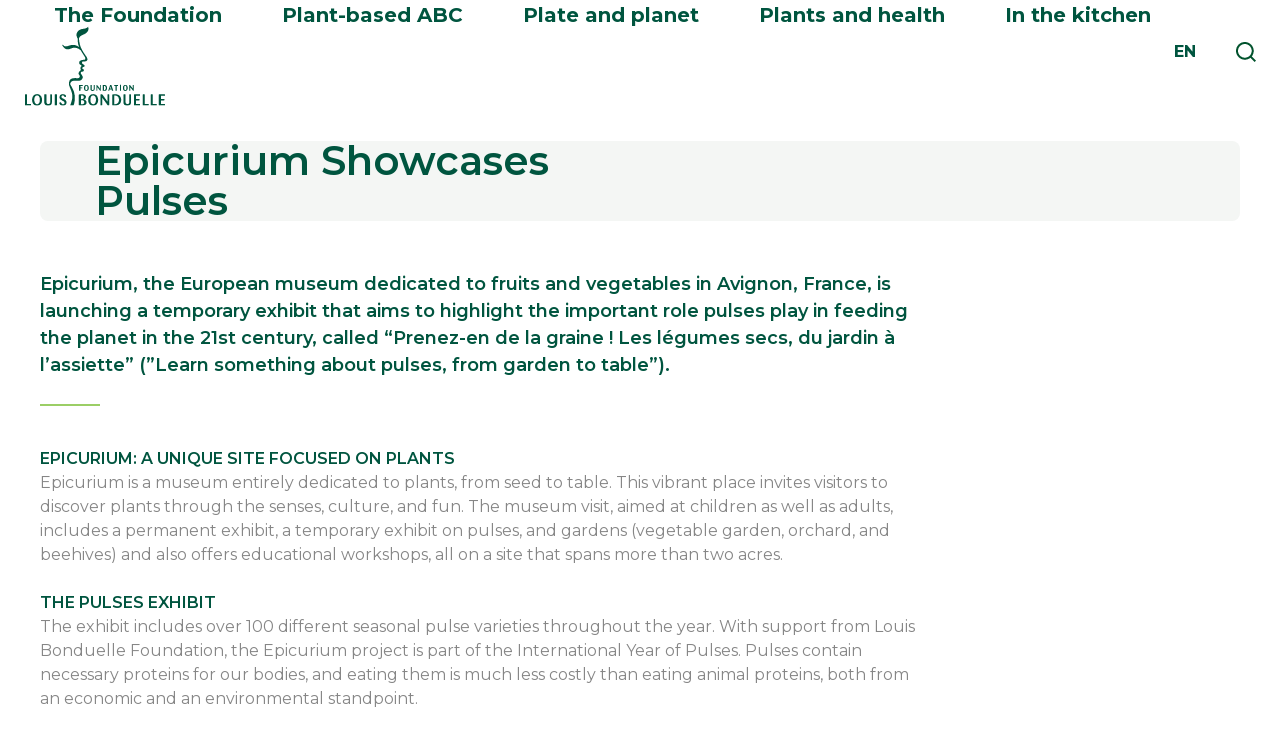

--- FILE ---
content_type: text/html; charset=UTF-8
request_url: https://www.fondation-louisbonduelle.org/en/2016/09/16/epicurium-showcases-pulses/
body_size: 18325
content:
<!DOCTYPE HTML> <!--[if lt IE 7]><html class="no-js ie ie6 lt-ie9 lt-ie8 lt-ie7" lang="en"> <![endif]--> <!--[if IE 7]><html class="no-js ie ie7 lt-ie9 lt-ie8" lang="en"> <![endif]--> <!--[if IE 8]><html class="no-js ie ie8 lt-ie9" lang="en"> <![endif]--> <!--[if gt IE 8]><!--><html class="no-js" lang="en"> <!--<![endif]--><head><meta charset="UTF-8"><title> Epicurium Showcases Pulses - Fondation Louis Bonduelle</title> <script defer src="[data-uri]"></script>  <script defer src="[data-uri]"></script>  <script defer src="[data-uri]"></script><script defer src="[data-uri]"></script> <meta http-equiv="Content-Type" content="text/html; charset=UTF-8"><meta http-equiv="X-UA-Compatible" content="IE=edge,chrome=1"><meta name="viewport" content="width=device-width, initial-scale=1, shrink-to-fit=no"><link rel="apple-touch-icon" type="image/png" href="https://www.fondation-louisbonduelle.org/wp-content/themes/in-skin/assets/img/favicons/apple-touch-icon.png"><link rel="icon" type="image/png" href="https://www.fondation-louisbonduelle.org/wp-content/themes/in-skin/assets/img/favicons/favicon-32x32.png" sizes="32x32"><link rel="icon" type="image/png" href="https://www.fondation-louisbonduelle.org/wp-content/themes/in-skin/assets/img/favicons/favicon-16x16.png" sizes="16x16"><link rel="manifest" href="https://www.fondation-louisbonduelle.org/wp-content/themes/in-skin/assets/img/favicons/manifest.json"><link rel="mask-icon" href="https://www.fondation-louisbonduelle.org/wp-content/themes/in-skin/assets/img/favicons/safari-pinned-tab.svg" color="#5bbad5"><link rel="pingback" href="https://www.fondation-louisbonduelle.org/xmlrpc.php"><meta name="wpsso-begin" content="wpsso structured data begin"/><meta name="generator" content="WPSSO Core 21.8.0/S"/><meta name="generator" content="WPSSO BC 5.3.0/S"/><link rel="shortlink" href="https://www.fondation-louisbonduelle.org/en/?p=2199"/><meta property="fb:app_id" content="966242223397117"/><meta property="og:type" content="article"/><meta property="og:url" content="https://www.fondation-louisbonduelle.org/en/2016/09/16/epicurium-showcases-pulses/"/><meta property="og:locale" content="en_US"/><meta property="og:site_name" content="Fondation Louis Bonduelle"/><meta property="og:title" content="Epicurium Showcases Pulses  &ndash; Fondation Louis Bonduelle"/><meta property="og:description" content="The campaign &rdquo;Learn something about pulses, from garden to table&rdquo; shines a spotlight on pulses. Don&rsquo;t miss it!"/><meta property="og:updated_time" content="2016-10-27T20:33:26+00:00"/><meta property="article:tag" content="Bio"/><meta property="article:tag" content="Ecology"/><meta property="article:tag" content="Health"/><meta property="article:published_time" content="2016-09-16T13:19:25+00:00"/><meta property="article:modified_time" content="2016-10-27T20:33:26+00:00"/><meta name="twitter:domain" content="www.fondation-louisbonduelle.org"/><meta name="twitter:title" content="Epicurium Showcases Pulses  &ndash; Fondation Louis Bonduelle"/><meta name="twitter:description" content="The campaign &rdquo;Learn something about pulses, from garden to table&rdquo; shines a spotlight on pulses. Don&rsquo;t miss it!"/><meta name="twitter:card" content="summary"/><meta name="twitter:label1" content="Written by"/><meta name="twitter:data1" content="Cyril"/><meta name="twitter:label2" content="Est. reading time"/><meta name="twitter:data2" content="2 minutes"/><meta name="author" content="Cyril"/> <script type="application/ld+json" id="wpsso-schema-graph">{
    "@context": "https://schema.org",
    "@graph": [
        {
            "@id": "/2016/09/16/epicurium-showcases-pulses/#sso/blog-posting/2199",
            "@context": "https://schema.org",
            "@type": "BlogPosting",
            "mainEntityOfPage": "https://www.fondation-louisbonduelle.org/en/2016/09/16/epicurium-showcases-pulses/",
            "url": "https://www.fondation-louisbonduelle.org/en/2016/09/16/epicurium-showcases-pulses/",
            "sameAs": [
                "https://www.fondation-louisbonduelle.org/en/?p=2199"
            ],
            "name": "Epicurium Showcases Pulses  &ndash; Fondation Louis Bonduelle",
            "description": "The campaign &rdquo;Learn something about pulses, from garden to table&rdquo; shines a spotlight on pulses. Don&rsquo;t miss it!",
            "publisher": [
                {
                    "@id": "/#sso/organization/site/org-banner-url"
                }
            ],
            "headline": "Epicurium Showcases Pulses  &ndash; Fondation Louis Bonduelle",
            "keywords": "Bio, Ecology, Health",
            "inLanguage": "en_US",
            "datePublished": "2016-09-16T13:19:25+00:00",
            "dateModified": "2016-10-27T20:33:26+00:00",
            "author": {
                "@id": "/57aebd210dbcac8e35b4b7067ccf559e#sso/person"
            },
            "timeRequired": "PT2M"
        },
        {
            "@id": "/#sso/organization/site/org-banner-url",
            "@context": "https://schema.org",
            "@type": "Organization",
            "url": "https://www.fondation-louisbonduelle.org/en/",
            "name": "Fondation Louis Bonduelle"
        },
        {
            "@id": "/57aebd210dbcac8e35b4b7067ccf559e#sso/person",
            "@context": "https://schema.org",
            "@type": "Person",
            "name": "Cyril",
            "description": "Page d&rsquo;archive de l&#039;auteur Cyril."
        },
        {
            "@id": "/2016/09/16/epicurium-showcases-pulses/#sso/breadcrumb.list/plant-based-proteins",
            "@context": "https://schema.org",
            "@type": "BreadcrumbList",
            "url": "https://www.fondation-louisbonduelle.org/en/2016/09/16/epicurium-showcases-pulses/",
            "itemListElement": [
                {
                    "@context": "https://schema.org",
                    "@type": "ListItem",
                    "position": 1,
                    "name": "Home",
                    "item": "https://www.fondation-louisbonduelle.org/en/"
                },
                {
                    "@context": "https://schema.org",
                    "@type": "ListItem",
                    "position": 2,
                    "name": "Blog",
                    "item": "https://www.fondation-louisbonduelle.org/"
                },
                {
                    "@context": "https://schema.org",
                    "@type": "ListItem",
                    "position": 3,
                    "name": "Plant-based proteins  Fondation Louis Bonduelle",
                    "item": "https://www.fondation-louisbonduelle.org/en/category/plant-based-proteins/"
                },
                {
                    "@context": "https://schema.org",
                    "@type": "ListItem",
                    "position": 4,
                    "name": "Epicurium Showcases Pulses   Fondation Louis Bonduelle",
                    "item": "https://www.fondation-louisbonduelle.org/en/2016/09/16/epicurium-showcases-pulses/"
                }
            ]
        }
    ]
}</script> <meta name="wpsso-end" content="wpsso structured data end"/><meta name="wpsso-cached" content="2025-12-04T17:26:04+00:00 for www.fondation-louisbonduelle.org"/><meta name="wpsso-added" content="2026-01-01T03:30:00+00:00 in 0.002980 secs (19.35 MB peak)"/><meta name='robots' content='index, follow, max-image-preview:large, max-snippet:-1, max-video-preview:-1' /><link rel="alternate" hreflang="fr" href="https://www.fondation-louisbonduelle.org/2016/09/16/epicurium-met-legumes-secs-a-lhonneur/" /><link rel="alternate" hreflang="en" href="https://www.fondation-louisbonduelle.org/en/2016/09/16/epicurium-showcases-pulses/" /><link rel="alternate" hreflang="it" href="https://www.fondation-louisbonduelle.org/it/2016/09/16/epicurium-mette-in-primo-piano-i-legumi-secchi/" /><link rel="alternate" hreflang="es" href="https://www.fondation-louisbonduelle.org/es/2016/09/16/epicurium-pone-en-valor-las-legumbres/" /><link rel="alternate" hreflang="x-default" href="https://www.fondation-louisbonduelle.org/2016/09/16/epicurium-met-legumes-secs-a-lhonneur/" /><meta name="description" content="The campaign ”Learn something about pulses, from garden to table” shines a spotlight on pulses. Don’t miss it!" /><link rel="canonical" href="https://www.fondation-louisbonduelle.org/en/2016/09/16/epicurium-showcases-pulses/" /><meta name="author" content="Cyril" /> <script type="application/ld+json" class="yoast-schema-graph">{"@context":"https://schema.org","@graph":[]}</script> <link rel='dns-prefetch' href='//api.mapbox.com' /><link rel='dns-prefetch' href='//unpkg.com' /><link rel='dns-prefetch' href='//cdnjs.cloudflare.com' /><link rel="alternate" type="application/rss+xml" title="Fondation Louis Bonduelle &raquo; Epicurium Showcases Pulses Comments Feed" href="https://www.fondation-louisbonduelle.org/en/2016/09/16/epicurium-showcases-pulses/feed/" /><link rel="alternate" title="oEmbed (JSON)" type="application/json+oembed" href="https://www.fondation-louisbonduelle.org/en/wp-json/oembed/1.0/embed?url=https%3A%2F%2Fwww.fondation-louisbonduelle.org%2Fen%2F2016%2F09%2F16%2Fepicurium-showcases-pulses%2F" /><link rel="alternate" title="oEmbed (XML)" type="text/xml+oembed" href="https://www.fondation-louisbonduelle.org/en/wp-json/oembed/1.0/embed?url=https%3A%2F%2Fwww.fondation-louisbonduelle.org%2Fen%2F2016%2F09%2F16%2Fepicurium-showcases-pulses%2F&#038;format=xml" /><style id='wp-img-auto-sizes-contain-inline-css' type='text/css'>img:is([sizes=auto i],[sizes^="auto," i]){contain-intrinsic-size:3000px 1500px}
/*# sourceURL=wp-img-auto-sizes-contain-inline-css */</style><link rel='stylesheet' id='formidable-css' href='https://www.fondation-louisbonduelle.org/wp-content/cache/autoptimize/css/autoptimize_single_420f0db4e156ae3db6ac28cab145d0d2.css?ver=v1.0.7' type='text/css' media='all' /><link rel='stylesheet' id='wp-block-library-css' href='https://www.fondation-louisbonduelle.org/wp-includes/css/dist/block-library/style.min.css?ver=v1.0.7' type='text/css' media='all' /><style id='global-styles-inline-css' type='text/css'>:root{--wp--preset--aspect-ratio--square: 1;--wp--preset--aspect-ratio--4-3: 4/3;--wp--preset--aspect-ratio--3-4: 3/4;--wp--preset--aspect-ratio--3-2: 3/2;--wp--preset--aspect-ratio--2-3: 2/3;--wp--preset--aspect-ratio--16-9: 16/9;--wp--preset--aspect-ratio--9-16: 9/16;--wp--preset--color--black: #000000;--wp--preset--color--cyan-bluish-gray: #abb8c3;--wp--preset--color--white: #fff;--wp--preset--color--pale-pink: #f78da7;--wp--preset--color--vivid-red: #cf2e2e;--wp--preset--color--luminous-vivid-orange: #ff6900;--wp--preset--color--luminous-vivid-amber: #fcb900;--wp--preset--color--light-green-cyan: #7bdcb5;--wp--preset--color--vivid-green-cyan: #00d084;--wp--preset--color--pale-cyan-blue: #8ed1fc;--wp--preset--color--vivid-cyan-blue: #0693e3;--wp--preset--color--vivid-purple: #9b51e0;--wp--preset--color--brownish-grey: #6a6767;--wp--preset--color--greyish-brown-two: #50504c;--wp--preset--color--greyish-brown: #3d3a3a;--wp--preset--color--azure: #2baee6;--wp--preset--color--mid-green: #50ad50;--wp--preset--color--army-green: #5b4d1c;--wp--preset--color--maize: #ffd645;--wp--preset--gradient--vivid-cyan-blue-to-vivid-purple: linear-gradient(135deg,rgb(6,147,227) 0%,rgb(155,81,224) 100%);--wp--preset--gradient--light-green-cyan-to-vivid-green-cyan: linear-gradient(135deg,rgb(122,220,180) 0%,rgb(0,208,130) 100%);--wp--preset--gradient--luminous-vivid-amber-to-luminous-vivid-orange: linear-gradient(135deg,rgb(252,185,0) 0%,rgb(255,105,0) 100%);--wp--preset--gradient--luminous-vivid-orange-to-vivid-red: linear-gradient(135deg,rgb(255,105,0) 0%,rgb(207,46,46) 100%);--wp--preset--gradient--very-light-gray-to-cyan-bluish-gray: linear-gradient(135deg,rgb(238,238,238) 0%,rgb(169,184,195) 100%);--wp--preset--gradient--cool-to-warm-spectrum: linear-gradient(135deg,rgb(74,234,220) 0%,rgb(151,120,209) 20%,rgb(207,42,186) 40%,rgb(238,44,130) 60%,rgb(251,105,98) 80%,rgb(254,248,76) 100%);--wp--preset--gradient--blush-light-purple: linear-gradient(135deg,rgb(255,206,236) 0%,rgb(152,150,240) 100%);--wp--preset--gradient--blush-bordeaux: linear-gradient(135deg,rgb(254,205,165) 0%,rgb(254,45,45) 50%,rgb(107,0,62) 100%);--wp--preset--gradient--luminous-dusk: linear-gradient(135deg,rgb(255,203,112) 0%,rgb(199,81,192) 50%,rgb(65,88,208) 100%);--wp--preset--gradient--pale-ocean: linear-gradient(135deg,rgb(255,245,203) 0%,rgb(182,227,212) 50%,rgb(51,167,181) 100%);--wp--preset--gradient--electric-grass: linear-gradient(135deg,rgb(202,248,128) 0%,rgb(113,206,126) 100%);--wp--preset--gradient--midnight: linear-gradient(135deg,rgb(2,3,129) 0%,rgb(40,116,252) 100%);--wp--preset--font-size--small: 13px;--wp--preset--font-size--medium: 20px;--wp--preset--font-size--large: 36px;--wp--preset--font-size--x-large: 42px;--wp--preset--spacing--20: 0.44rem;--wp--preset--spacing--30: 0.67rem;--wp--preset--spacing--40: 1rem;--wp--preset--spacing--50: 1.5rem;--wp--preset--spacing--60: 2.25rem;--wp--preset--spacing--70: 3.38rem;--wp--preset--spacing--80: 5.06rem;--wp--preset--shadow--natural: 6px 6px 9px rgba(0, 0, 0, 0.2);--wp--preset--shadow--deep: 12px 12px 50px rgba(0, 0, 0, 0.4);--wp--preset--shadow--sharp: 6px 6px 0px rgba(0, 0, 0, 0.2);--wp--preset--shadow--outlined: 6px 6px 0px -3px rgb(255, 255, 255), 6px 6px rgb(0, 0, 0);--wp--preset--shadow--crisp: 6px 6px 0px rgb(0, 0, 0);}:where(.is-layout-flex){gap: 0.5em;}:where(.is-layout-grid){gap: 0.5em;}body .is-layout-flex{display: flex;}.is-layout-flex{flex-wrap: wrap;align-items: center;}.is-layout-flex > :is(*, div){margin: 0;}body .is-layout-grid{display: grid;}.is-layout-grid > :is(*, div){margin: 0;}:where(.wp-block-columns.is-layout-flex){gap: 2em;}:where(.wp-block-columns.is-layout-grid){gap: 2em;}:where(.wp-block-post-template.is-layout-flex){gap: 1.25em;}:where(.wp-block-post-template.is-layout-grid){gap: 1.25em;}.has-black-color{color: var(--wp--preset--color--black) !important;}.has-cyan-bluish-gray-color{color: var(--wp--preset--color--cyan-bluish-gray) !important;}.has-white-color{color: var(--wp--preset--color--white) !important;}.has-pale-pink-color{color: var(--wp--preset--color--pale-pink) !important;}.has-vivid-red-color{color: var(--wp--preset--color--vivid-red) !important;}.has-luminous-vivid-orange-color{color: var(--wp--preset--color--luminous-vivid-orange) !important;}.has-luminous-vivid-amber-color{color: var(--wp--preset--color--luminous-vivid-amber) !important;}.has-light-green-cyan-color{color: var(--wp--preset--color--light-green-cyan) !important;}.has-vivid-green-cyan-color{color: var(--wp--preset--color--vivid-green-cyan) !important;}.has-pale-cyan-blue-color{color: var(--wp--preset--color--pale-cyan-blue) !important;}.has-vivid-cyan-blue-color{color: var(--wp--preset--color--vivid-cyan-blue) !important;}.has-vivid-purple-color{color: var(--wp--preset--color--vivid-purple) !important;}.has-black-background-color{background-color: var(--wp--preset--color--black) !important;}.has-cyan-bluish-gray-background-color{background-color: var(--wp--preset--color--cyan-bluish-gray) !important;}.has-white-background-color{background-color: var(--wp--preset--color--white) !important;}.has-pale-pink-background-color{background-color: var(--wp--preset--color--pale-pink) !important;}.has-vivid-red-background-color{background-color: var(--wp--preset--color--vivid-red) !important;}.has-luminous-vivid-orange-background-color{background-color: var(--wp--preset--color--luminous-vivid-orange) !important;}.has-luminous-vivid-amber-background-color{background-color: var(--wp--preset--color--luminous-vivid-amber) !important;}.has-light-green-cyan-background-color{background-color: var(--wp--preset--color--light-green-cyan) !important;}.has-vivid-green-cyan-background-color{background-color: var(--wp--preset--color--vivid-green-cyan) !important;}.has-pale-cyan-blue-background-color{background-color: var(--wp--preset--color--pale-cyan-blue) !important;}.has-vivid-cyan-blue-background-color{background-color: var(--wp--preset--color--vivid-cyan-blue) !important;}.has-vivid-purple-background-color{background-color: var(--wp--preset--color--vivid-purple) !important;}.has-black-border-color{border-color: var(--wp--preset--color--black) !important;}.has-cyan-bluish-gray-border-color{border-color: var(--wp--preset--color--cyan-bluish-gray) !important;}.has-white-border-color{border-color: var(--wp--preset--color--white) !important;}.has-pale-pink-border-color{border-color: var(--wp--preset--color--pale-pink) !important;}.has-vivid-red-border-color{border-color: var(--wp--preset--color--vivid-red) !important;}.has-luminous-vivid-orange-border-color{border-color: var(--wp--preset--color--luminous-vivid-orange) !important;}.has-luminous-vivid-amber-border-color{border-color: var(--wp--preset--color--luminous-vivid-amber) !important;}.has-light-green-cyan-border-color{border-color: var(--wp--preset--color--light-green-cyan) !important;}.has-vivid-green-cyan-border-color{border-color: var(--wp--preset--color--vivid-green-cyan) !important;}.has-pale-cyan-blue-border-color{border-color: var(--wp--preset--color--pale-cyan-blue) !important;}.has-vivid-cyan-blue-border-color{border-color: var(--wp--preset--color--vivid-cyan-blue) !important;}.has-vivid-purple-border-color{border-color: var(--wp--preset--color--vivid-purple) !important;}.has-vivid-cyan-blue-to-vivid-purple-gradient-background{background: var(--wp--preset--gradient--vivid-cyan-blue-to-vivid-purple) !important;}.has-light-green-cyan-to-vivid-green-cyan-gradient-background{background: var(--wp--preset--gradient--light-green-cyan-to-vivid-green-cyan) !important;}.has-luminous-vivid-amber-to-luminous-vivid-orange-gradient-background{background: var(--wp--preset--gradient--luminous-vivid-amber-to-luminous-vivid-orange) !important;}.has-luminous-vivid-orange-to-vivid-red-gradient-background{background: var(--wp--preset--gradient--luminous-vivid-orange-to-vivid-red) !important;}.has-very-light-gray-to-cyan-bluish-gray-gradient-background{background: var(--wp--preset--gradient--very-light-gray-to-cyan-bluish-gray) !important;}.has-cool-to-warm-spectrum-gradient-background{background: var(--wp--preset--gradient--cool-to-warm-spectrum) !important;}.has-blush-light-purple-gradient-background{background: var(--wp--preset--gradient--blush-light-purple) !important;}.has-blush-bordeaux-gradient-background{background: var(--wp--preset--gradient--blush-bordeaux) !important;}.has-luminous-dusk-gradient-background{background: var(--wp--preset--gradient--luminous-dusk) !important;}.has-pale-ocean-gradient-background{background: var(--wp--preset--gradient--pale-ocean) !important;}.has-electric-grass-gradient-background{background: var(--wp--preset--gradient--electric-grass) !important;}.has-midnight-gradient-background{background: var(--wp--preset--gradient--midnight) !important;}.has-small-font-size{font-size: var(--wp--preset--font-size--small) !important;}.has-medium-font-size{font-size: var(--wp--preset--font-size--medium) !important;}.has-large-font-size{font-size: var(--wp--preset--font-size--large) !important;}.has-x-large-font-size{font-size: var(--wp--preset--font-size--x-large) !important;}
/*# sourceURL=global-styles-inline-css */</style><style id='classic-theme-styles-inline-css' type='text/css'>/*! This file is auto-generated */
.wp-block-button__link{color:#fff;background-color:#32373c;border-radius:9999px;box-shadow:none;text-decoration:none;padding:calc(.667em + 2px) calc(1.333em + 2px);font-size:1.125em}.wp-block-file__button{background:#32373c;color:#fff;text-decoration:none}
/*# sourceURL=/wp-includes/css/classic-themes.min.css */</style><link rel='stylesheet' id='it_epoll_style-css' href='https://www.fondation-louisbonduelle.org/wp-content/cache/autoptimize/css/autoptimize_single_99a58fe01337c8538a649ec6b2a3c2d7.css?ver=v1.0.7' type='text/css' media='' /><link rel='stylesheet' id='wpml-legacy-dropdown-0-css' href='https://www.fondation-louisbonduelle.org/wp-content/plugins/sitepress-multilingual-cms/templates/language-switchers/legacy-dropdown/style.min.css?ver=v1.0.7' type='text/css' media='all' /><style id='wpml-legacy-dropdown-0-inline-css' type='text/css'>.wpml-ls-statics-shortcode_actions{background-color:#eeeeee;}.wpml-ls-statics-shortcode_actions, .wpml-ls-statics-shortcode_actions .wpml-ls-sub-menu, .wpml-ls-statics-shortcode_actions a {border-color:#cdcdcd;}.wpml-ls-statics-shortcode_actions a, .wpml-ls-statics-shortcode_actions .wpml-ls-sub-menu a, .wpml-ls-statics-shortcode_actions .wpml-ls-sub-menu a:link, .wpml-ls-statics-shortcode_actions li:not(.wpml-ls-current-language) .wpml-ls-link, .wpml-ls-statics-shortcode_actions li:not(.wpml-ls-current-language) .wpml-ls-link:link {color:#444444;background-color:#ffffff;}.wpml-ls-statics-shortcode_actions .wpml-ls-sub-menu a:hover,.wpml-ls-statics-shortcode_actions .wpml-ls-sub-menu a:focus, .wpml-ls-statics-shortcode_actions .wpml-ls-sub-menu a:link:hover, .wpml-ls-statics-shortcode_actions .wpml-ls-sub-menu a:link:focus {color:#000000;background-color:#eeeeee;}.wpml-ls-statics-shortcode_actions .wpml-ls-current-language > a {color:#444444;background-color:#ffffff;}.wpml-ls-statics-shortcode_actions .wpml-ls-current-language:hover>a, .wpml-ls-statics-shortcode_actions .wpml-ls-current-language>a:focus {color:#000000;background-color:#eeeeee;}
/*# sourceURL=wpml-legacy-dropdown-0-inline-css */</style><link rel='stylesheet' id='mapbox-gl-css-css' href='https://api.mapbox.com/mapbox-gl-js/v2.10.0/mapbox-gl.css?ver=v1.0.7' type='text/css' media='all' /><link rel='stylesheet' id='main-css-css' href='https://www.fondation-louisbonduelle.org/wp-content/themes/in-skin/assets/css/styles.min.css?ver=v1.0.7' type='text/css' media='all' /><link rel='stylesheet' id='slick-css-css' href='https://www.fondation-louisbonduelle.org/wp-content/cache/autoptimize/css/autoptimize_single_ce8cd0168d6f0518ae89e44d4fa43dde.css?ver=v1.0.7' type='text/css' media='all' /><link rel='stylesheet' id='slick-theme-css-css' href='https://www.fondation-louisbonduelle.org/wp-content/cache/autoptimize/css/autoptimize_single_e0c659c3021895ce390cc2aa8a315e19.css?ver=v1.0.7' type='text/css' media='all' /><link rel='stylesheet' id='select2-css-css' href='https://cdnjs.cloudflare.com/ajax/libs/select2/4.0.3/css/select2.min.css?ver=v1.0.7' type='text/css' media='all' /><link rel='stylesheet' id='vc_plugin_table_style_css-css' href='https://www.fondation-louisbonduelle.org/wp-content/cache/autoptimize/css/autoptimize_single_0d3f50f2003a8dc49fd4c550d8d1ab65.css?ver=v1.0.7' type='text/css' media='all' /><link rel='stylesheet' id='vc_plugin_themes_css-css' href='https://www.fondation-louisbonduelle.org/wp-content/cache/autoptimize/css/autoptimize_single_dd366990f57a55a6ada629fdd98a693d.css?ver=v1.0.7' type='text/css' media='all' /><link rel='stylesheet' id='js_composer_front-css' href='https://www.fondation-louisbonduelle.org/wp-content/plugins/js_composer/assets/css/js_composer.min.css?ver=v1.0.7' type='text/css' media='all' /> <script defer type="text/javascript" src="https://www.fondation-louisbonduelle.org/wp-includes/js/jquery/jquery.min.js?ver=v1.0.7" id="jquery-core-js"></script> <script defer type="text/javascript" src="https://www.fondation-louisbonduelle.org/wp-includes/js/jquery/jquery-migrate.min.js?ver=v1.0.7" id="jquery-migrate-js"></script> <script defer id="it_epoll_ajax-js-extra" src="[data-uri]"></script> <script defer type="text/javascript" src="https://www.fondation-louisbonduelle.org/wp-content/cache/autoptimize/js/autoptimize_single_52bc0f0c3e47bf54401cdcd4cd62331b.js?ver=v1.0.7" id="it_epoll_ajax-js"></script> <script defer type="text/javascript" src="https://www.fondation-louisbonduelle.org/wp-content/plugins/epoll-wp-voting-pro/assets/js/jquery.validate.min.js?ver=v1.0.7" id="it_epoll_validetta_script-js"></script> <script defer type="text/javascript" src="https://www.fondation-louisbonduelle.org/wp-content/cache/autoptimize/js/autoptimize_single_3124edb1edfb51bcb1d85d79b246d55e.js?ver=v1.0.7" id="it_epoll_script-js"></script> <script defer type="text/javascript" src="https://www.fondation-louisbonduelle.org/wp-content/plugins/sitepress-multilingual-cms/templates/language-switchers/legacy-dropdown/script.min.js?ver=v1.0.7" id="wpml-legacy-dropdown-0-js"></script> <script defer src="data:text/javascript;base64,"></script><link rel="https://api.w.org/" href="https://www.fondation-louisbonduelle.org/en/wp-json/" /><link rel="alternate" title="JSON" type="application/json" href="https://www.fondation-louisbonduelle.org/en/wp-json/wp/v2/posts/2199" /><link rel="EditURI" type="application/rsd+xml" title="RSD" href="https://www.fondation-louisbonduelle.org/xmlrpc.php?rsd" /><meta name="generator" content="WPML ver:4.8.4 stt:1,4,27,2;" /><style>.category-color-0{ background-color: white }
	
			.category-color-642{ background-color: #00553F }
	
			.category-color-642:hover a.button{ background-color: white; color: #00553F }
	
			.category-color-1052{ background-color: #00553F }
	
			.category-color-1052:hover a.button{ background-color: white; color: #00553F }
	
			.category-color-619{ background-color: #00553F }
	
			.category-color-619:hover a.button{ background-color: white; color: #00553F }
	
			.category-color-123{ background-color: #00553F }
	
			.category-color-123:hover a.button{ background-color: white; color: #00553F }
	
			.category-color-121{ background-color: #00553F }
	
			.category-color-121:hover a.button{ background-color: white; color: #00553F }
	
			.category-color-76{ background-color: #00553F }
	
			.category-color-76:hover a.button{ background-color: white; color: #00553F }
	
			.category-color-511{ background-color: #00553F }
	
			.category-color-511:hover a.button{ background-color: white; color: #00553F }
	
			.category-color-48{ background-color:  }
	
			.category-color-48:hover a.button{ background-color: white; color:  }
	
			.category-color-1200{ background-color: #00553F }
	
			.category-color-1200:hover a.button{ background-color: white; color: #00553F }
	
			.category-color-64{ background-color: #00553F }
	
			.category-color-64:hover a.button{ background-color: white; color: #00553F }
	
			.category-color-124{ background-color: #f7a424 }
	
			.category-color-124:hover a.button{ background-color: white; color: #f7a424 }</style><style type="text/css" data-type="vc_shortcodes-custom-css">.vc_custom_1469547223696{padding-top: 0px !important;padding-right: 0px !important;padding-bottom: 0px !important;padding-left: 0px !important;background-color: #ffffff !important;}.vc_custom_1469547193241{padding-top: 0px !important;padding-right: 20px !important;padding-left: 20px !important;}.vc_custom_1469547247779{padding-top: 0px !important;padding-right: 0px !important;padding-bottom: 0px !important;padding-left: 0px !important;background-image: url(https://www.fondation-louisbonduelle.org/wp-content/uploads/2016/07/carottes.jpg?id=79) !important;background-position: center !important;background-repeat: no-repeat !important;background-size: cover !important;}.vc_custom_1477600255052{margin-top: 30px !important;margin-bottom: 15px !important;}</style><noscript><style>.wpb_animate_when_almost_visible { opacity: 1; }</style></noscript></head><body class="wp-singular post-template-default single single-post postid-2199 single-format-standard wp-theme-in-skin wpb-js-composer js-comp-ver-8.7.2 vc_responsive wpsso-post-2199-type-post " data-template="base.twig" id="body"> <noscript><iframe src="//www.googletagmanager.com/ns.html?id=GTM-TLLC9W"
height="0" width="0" style="display:none;visibility:hidden"></iframe></noscript><div id="overlay-menu" class="overlay-menu"><div class="site-header"><div><div class="site-branding"><a href="https://www.fondation-louisbonduelle.org/en/" class="home">Home</a></div> <a href="#" id="close-menu" class="mobile-close-menu">Fermer</a></div></div><div class="menu-main-container"><ul id="primary-menu" class="menu"><li id="menu-item-32974" class="menu-item sub-menu-fondation menu-item menu-item-type-post_type menu-item-object-page menu-item-32974 menu-item-has-children menu-item-32974"> <a href="https://www.fondation-louisbonduelle.org/en/presentation-of-the-foundation/"  class="niv1  noclick "> The Foundation </a><div class="sub-menu-wrapper"><div class="sub-menu-wrapper-content"><ul class="sub-menu list"><li class="sub-menu-back"> <span>Back</span> The Foundation</li><li id="menu-item-33360" class="menu-item  menu-item menu-item-type-post_type menu-item-object-page menu-item-33360 menu-item-33360"> <a href="https://www.fondation-louisbonduelle.org/en/presentation-of-the-foundation/" > About the Foundation </a></li><li id="menu-item-32975" class="menu-item  menu-item menu-item-type-post_type menu-item-object-page menu-item-32975 menu-item-32975"> <a href="https://www.fondation-louisbonduelle.org/en/our-history/" > Our history </a></li><li id="menu-item-32978" class="menu-item  menu-item menu-item-type-post_type menu-item-object-page menu-item-32978 menu-item-32978"> <a href="https://www.fondation-louisbonduelle.org/en/our-field-initiatives/" > In the field </a></li><li id="menu-item-32976" class="menu-item  menu-item menu-item-type-post_type menu-item-object-page menu-item-32976 menu-item-32976"> <a href="https://www.fondation-louisbonduelle.org/en/our-impact/" > Our impact </a></li><li id="menu-item-32977" class="menu-item  menu-item menu-item-type-post_type menu-item-object-page menu-item-32977 menu-item-32977"> <a href="https://www.fondation-louisbonduelle.org/en/our-team/" > Our team </a></li></ul><div class="sub-menu-bonus"><div class="sub-menu-assiette"><p class="sub-menu-assiette-title">Latest projects supported</p> <a class="sub-menu-assiette-item" href="https://www.fondation-louisbonduelle.org/en/our-field-initiatives/#project-marker-33432"> <img srcset="https://www.fondation-louisbonduelle.org/wp-content/uploads/2026/01/74f74ca82a6b9be7026b8e0ea526af66-110x110-c-default.jpg 110w, https://www.fondation-louisbonduelle.org/wp-content/uploads/2026/01/74f74ca82a6b9be7026b8e0ea526af66-92x92-c-default.jpg 92w" sizes="(max-width: 1024px) 110px, 92px" src="https://www.fondation-louisbonduelle.org/wp-content/uploads/2026/01/74f74ca82a6b9be7026b8e0ea526af66-92x92-c-default.jpg" alt=""/> <span> <span class="item-title">Salud ambiental en la escuela, Nutrición y salud, asignatura pendiente</span> <span class="item-desc">The Foundation offers an educational program in sc...</span> <span class="item-date">14 June 2024 </span> </span> </a> <a class="sub-menu-assiette-item" href="https://www.fondation-louisbonduelle.org/en/our-field-initiatives/#project-marker-33426"> <img srcset="https://www.fondation-louisbonduelle.org/wp-content/uploads/2026/01/6d48c6ede3b475b0913b1ec294bcd0b9-110x110-c-default.jpg 110w, https://www.fondation-louisbonduelle.org/wp-content/uploads/2026/01/6d48c6ede3b475b0913b1ec294bcd0b9-92x92-c-default.jpg 92w" sizes="(max-width: 1024px) 110px, 92px" src="https://www.fondation-louisbonduelle.org/wp-content/uploads/2026/01/6d48c6ede3b475b0913b1ec294bcd0b9-92x92-c-default.jpg" alt=""/> <span> <span class="item-title">Graines urbaines</span> <span class="item-desc">Graines Urbaines is an association which runs fun ...</span> <span class="item-date">14 June 2024 </span> </span> </a> <a class="sub-menu-assiette-item" href="https://www.fondation-louisbonduelle.org/en/our-field-initiatives/#project-marker-33420"> <img srcset="https://www.fondation-louisbonduelle.org/wp-content/uploads/2026/01/55c33d0c1dd2a18f0f8578d234188529-110x110-c-default.jpg 110w, https://www.fondation-louisbonduelle.org/wp-content/uploads/2026/01/55c33d0c1dd2a18f0f8578d234188529-92x92-c-default.jpg 92w" sizes="(max-width: 1024px) 110px, 92px" src="https://www.fondation-louisbonduelle.org/wp-content/uploads/2026/01/55c33d0c1dd2a18f0f8578d234188529-92x92-c-default.jpg" alt=""/> <span> <span class="item-title">Le jardin de cocagne de la haute borne</span> <span class="item-desc">The Jardin de Cocagne de la Haute Borne sells orga...</span> <span class="item-date">14 June 2024 </span> </span> </a></div></div><div class="sub-menu-bonus"></div></div></div></li><li id="menu-item-35085" class="menu-item  menu-item menu-item-type-custom menu-item-object-custom menu-item-35085 menu-item-35085"> <a href="https://www.fondation-louisbonduelle.org/en/abc-vegetables-and-nutrients/"  class="niv1 "> Plant-based ABC </a></li><li id="menu-item-32986" class="menu-item sub-menu-assiette menu-item menu-item-type-taxonomy menu-item-object-category menu-item-32986 menu-item-has-children menu-item-32986"> <a href="https://www.fondation-louisbonduelle.org/en/category/food-waste/"  class="niv1  noclick "> Plate and planet </a><div class="sub-menu-wrapper"><div class="sub-menu-wrapper-content"><ul class="sub-menu list"><li class="sub-menu-back"> <span>Back</span> Plate and planet</li><li id="menu-item-32988" class="menu-item  menu-item menu-item-type-taxonomy menu-item-object-category menu-item-32988 menu-item-32988"> <a href="https://www.fondation-louisbonduelle.org/en/category/food-waste/" > Stop food waste </a></li><li id="menu-item-33618" class="menu-item  menu-item menu-item-type-taxonomy menu-item-object-category menu-item-33618 menu-item-33618"> <a href="https://www.fondation-louisbonduelle.org/en/category/healthy-tips-and-cooking/" > Eat sustainably </a></li></ul><div class="sub-menu-bonus"><div class="sub-menu-assiette"><p class="sub-menu-assiette-title">It’s in season !</p> <a class="sub-menu-assiette-item" href="https://www.fondation-louisbonduelle.org/en/vegetable/plantains/"> <img
 src="https://www.fondation-louisbonduelle.org/wp-content/uploads/2016/11/banane-plantain-legumes-bonduelle-72x72-c-default.png" alt="banane-plantain-legume-bonduelle" /> Plantains </a> <a class="sub-menu-assiette-item" href="https://www.fondation-louisbonduelle.org/en/vegetable/cabbage/"> <img
 src="https://www.fondation-louisbonduelle.org/wp-content/uploads/2016/09/chou-vert_468061391-72x72-c-default.png" alt="" /> Cabbage </a> <a href="https://www.fondation-louisbonduelle.org/en/abc-vegetables-and-nutrients/" class="sub-menu-assiette-more">Our plant-based ABC !</a></div><div class="sub-menu-assiette"><p class="sub-menu-assiette-title">What to do in the vegetable garden ?</p> <a class="sub-menu-assiette-item" href="https://www.fondation-louisbonduelle.org/en/my-vegetable-garden/vegetable-garden-growing-avocado/"> <img src="https://www.fondation-louisbonduelle.org/wp-content/uploads/2016/09/monpotager2-72x72-c-default.jpg" alt="urban agriculture" /> Vegetable garden: growing avocado </a> <a href="https://www.fondation-louisbonduelle.org/en/tag/potager-en/" class="sub-menu-assiette-more">All our vegetable gardening topics</a></div></div><div class="sub-menu-bonus"><div class="sub-menu-assiette"><p class="sub-menu-assiette-title">Anti-waste tips</p> <a class="sub-menu-assiette-item" href="https://www.fondation-louisbonduelle.org/en/2018/06/05/stop-food-waste/"> <img
 srcset="https://www.fondation-louisbonduelle.org/wp-content/uploads/2018/05/finir-gaspillage-alimentaire-110x110-c-default.jpg 110w, https://www.fondation-louisbonduelle.org/wp-content/uploads/2018/05/finir-gaspillage-alimentaire-92x92-c-default.jpg 92w"
 sizes="(max-width: 1024px) 110px, 92px"
 src="https://www.fondation-louisbonduelle.org/wp-content/uploads/2018/05/finir-gaspillage-alimentaire-92x92-c-default.jpg"
 alt="finir-gaspillage-alimentaire"
 /> <span> <span class="item-title">Stop food waste!</span> <span class="item-desc">Did you know that roughly 41 tonnes of food is los...</span> </span> </a> <a class="sub-menu-assiette-item" href="https://www.fondation-louisbonduelle.org/en/2018/05/15/driving-force-behind-conference-ideas-change-world/"> <img
 srcset="https://www.fondation-louisbonduelle.org/wp-content/uploads/2018/05/rencontres-2018-orateurs-agriculture-urbaine-joelle-zask-antoine-jacobsohn-110x110-c-default.jpg 110w, https://www.fondation-louisbonduelle.org/wp-content/uploads/2018/05/rencontres-2018-orateurs-agriculture-urbaine-joelle-zask-antoine-jacobsohn-92x92-c-default.jpg 92w"
 sizes="(max-width: 1024px) 110px, 92px"
 src="https://www.fondation-louisbonduelle.org/wp-content/uploads/2018/05/rencontres-2018-orateurs-agriculture-urbaine-joelle-zask-antoine-jacobsohn-92x92-c-default.jpg"
 alt="rencontres-2018-orateurs-agriculture-urbaine-joelle-zask-antoine-jacobsohn"
 /> <span> <span class="item-title">The driving force behind the Conference: ideas, also, to change the world</span> <span class="item-desc">For the 11th consecutive year, the Louis Bonduelle...</span> </span> </a> <a class="sub-menu-assiette-item" href="https://www.fondation-louisbonduelle.org/en/2018/03/22/food-waste-good-taste-workshop/"> <img
 srcset="https://www.fondation-louisbonduelle.org/wp-content/uploads/2018/03/children-food-waste-workshops-freegan-pony-110x110-c-default.jpg 110w, https://www.fondation-louisbonduelle.org/wp-content/uploads/2018/03/children-food-waste-workshops-freegan-pony-92x92-c-default.jpg 92w"
 sizes="(max-width: 1024px) 110px, 92px"
 src="https://www.fondation-louisbonduelle.org/wp-content/uploads/2018/03/children-food-waste-workshops-freegan-pony-92x92-c-default.jpg"
 alt="food waste"
 /> <span> <span class="item-title">Food waste and good taste worshops by Freegan Pony</span> <span class="item-desc">French association Freegan Pony has launched the A...</span> </span> </a> <a href="https://www.fondation-louisbonduelle.org/en/category/food-waste/" class="sub-menu-assiette-more">All our tips</a></div></div></div></div></li><li id="menu-item-32990" class="menu-item sub-menu-sante menu-item menu-item-type-taxonomy menu-item-object-category menu-item-32990 menu-item-has-children menu-item-32990"> <a href="https://www.fondation-louisbonduelle.org/en/category/health-benefits-of-vegetables/"  class="niv1  noclick "> Plants and health </a><div class="sub-menu-wrapper"><div class="sub-menu-wrapper-content"><ul class="sub-menu tiles"><li class="sub-menu-back"> <span>Back</span> Plants and health</li><li id="menu-item-32992" class="menu-item  menu-item menu-item-type-taxonomy menu-item-object-category menu-item-32992 menu-item-32992"> <a href="https://www.fondation-louisbonduelle.org/en/category/health-benefits-of-vegetables/" > <span class="menu-item-picture"><img src="https://www.fondation-louisbonduelle.org/wp-content/uploads/2024/06/menu-vegetal-sante-savoir-legumes.jpg" alt=""/></span> All you need to know about vegetables </a></li><li id="menu-item-32993" class="menu-item  menu-item menu-item-type-taxonomy menu-item-object-category current-post-ancestor current-menu-parent current-post-parent menu-item-32993 menu-item-32993"> <a href="https://www.fondation-louisbonduelle.org/en/category/plant-based-proteins/" > <span class="menu-item-picture"><img src="https://www.fondation-louisbonduelle.org/wp-content/uploads/2024/06/menu-vegetal-sante-proteines-vegetales.jpg" alt=""/></span> Plant-based proteins </a></li><li id="menu-item-33620" class="menu-item  menu-item menu-item-type-custom menu-item-object-custom menu-item-33620 menu-item-33620"> <a href="https://www.fondation-louisbonduelle.org/tag/petit-budget/" > <span class="menu-item-picture"><img src="https://www.fondation-louisbonduelle.org/wp-content/uploads/2024/06/menu-vegetal-sante-manger-sain.jpg" alt=""/></span> Eat healthy without spending more </a></li></ul></div></div></li><li id="menu-item-33707" class="menu-item sub-menu-cuisine menu-item menu-item-type-taxonomy menu-item-object-category menu-item-33707 menu-item-has-children menu-item-33707"> <a href="https://www.fondation-louisbonduelle.org/en/category/in-the-kitchen/"  class="niv1  noclick "> In the kitchen </a><div class="sub-menu-wrapper"><div class="sub-menu-wrapper-content"><ul class="sub-menu tiles"><li class="sub-menu-back"> <span>Back</span> In the kitchen</li><li class="menu-item menu-item-title"><p class="">Discover our recipes</p></li><li id="menu-item-33708" class="menu-item  menu-item menu-item-type-custom menu-item-object-custom menu-item-33708 menu-item-33708"> <a href="https://www.fondation-louisbonduelle.org/tag/breakfast/" > <span class="menu-item-picture"><img src="https://www.fondation-louisbonduelle.org/wp-content/uploads/2024/06/circle-menu-1.png" alt=""/></span> Breakfast </a></li><li id="menu-item-33709" class="menu-item  menu-item menu-item-type-custom menu-item-object-custom menu-item-33709 menu-item-33709"> <a href="https://www.fondation-louisbonduelle.org/tag/meal/" > <span class="menu-item-picture"><img src="https://www.fondation-louisbonduelle.org/wp-content/uploads/2024/06/circle-menu-2.png" alt=""/></span> Main course </a></li><li id="menu-item-33710" class="menu-item  menu-item menu-item-type-custom menu-item-object-custom menu-item-33710 menu-item-33710"> <a href="https://www.fondation-louisbonduelle.org/tag/dessert/" > <span class="menu-item-picture"><img src="https://www.fondation-louisbonduelle.org/wp-content/uploads/2024/06/circle-menu-3.png" alt=""/></span> Dessert </a></li><li class="menu-item menu-item-more menu-item-more-1"> <a href="https://www.fondation-louisbonduelle.org/en/tag/low-budget-en/">Discover our low-budget recipes</a></li><li class="menu-item menu-item-more menu-item-more-2"> <a href="https://www.fondation-louisbonduelle.org/en/tag/apero-en/">Discover our appetizer recipes</a></li><li id="menu-item-33711" class="menu-item sub-menu-parents menu-item menu-item-type-taxonomy menu-item-object-category menu-item-33711 menu-item-33711"> <a href="https://www.fondation-louisbonduelle.org/en/category/education-en/" > <span class="menu-item-picture"><img src="https://www.fondation-louisbonduelle.org/wp-content/uploads/2024/06/menu-kitchen-parents-corner.png" alt=""/></span> The parents' corner </a></li></ul></div></div></li></ul></div></div><div id="overlay-registration" class="overlay-registration"><div><div class="sup_title"></div><div class="title_meeting"></div><div class="date_meeting"></div> <a href="#" id="close-registration" class="close-registration">Fermer</a></div></div><div id="page" class="page site"> <a class="skip-link screen-reader-text" href="#content">Skip to content</a><header id="masthead" class="site-header " role="banner"><div><div class="site-branding"><p class="site-title"> <a href="https://www.fondation-louisbonduelle.org/en/" rel="home">Fondation Louis Bonduelle</a></p></div><div class="menu-main-container"><ul id="primary-menu" class="menu"><li id="menu-item-32974" class="menu-item sub-menu-fondation menu-item menu-item-type-post_type menu-item-object-page menu-item-32974 menu-item-has-children menu-item-32974"> <a href="https://www.fondation-louisbonduelle.org/en/presentation-of-the-foundation/"  class="niv1  noclick "> The Foundation </a><div class="sub-menu-wrapper"><div class="sub-menu-wrapper-content"><ul class="sub-menu list"><li class="sub-menu-back"> <span>Back</span> The Foundation</li><li id="menu-item-33360" class="menu-item  menu-item menu-item-type-post_type menu-item-object-page menu-item-33360 menu-item-33360"> <a href="https://www.fondation-louisbonduelle.org/en/presentation-of-the-foundation/" > About the Foundation </a></li><li id="menu-item-32975" class="menu-item  menu-item menu-item-type-post_type menu-item-object-page menu-item-32975 menu-item-32975"> <a href="https://www.fondation-louisbonduelle.org/en/our-history/" > Our history </a></li><li id="menu-item-32978" class="menu-item  menu-item menu-item-type-post_type menu-item-object-page menu-item-32978 menu-item-32978"> <a href="https://www.fondation-louisbonduelle.org/en/our-field-initiatives/" > In the field </a></li><li id="menu-item-32976" class="menu-item  menu-item menu-item-type-post_type menu-item-object-page menu-item-32976 menu-item-32976"> <a href="https://www.fondation-louisbonduelle.org/en/our-impact/" > Our impact </a></li><li id="menu-item-32977" class="menu-item  menu-item menu-item-type-post_type menu-item-object-page menu-item-32977 menu-item-32977"> <a href="https://www.fondation-louisbonduelle.org/en/our-team/" > Our team </a></li></ul><div class="sub-menu-bonus"><div class="sub-menu-assiette"><p class="sub-menu-assiette-title">Latest projects supported</p> <a class="sub-menu-assiette-item" href="https://www.fondation-louisbonduelle.org/en/our-field-initiatives/#project-marker-33432"> <img srcset="https://www.fondation-louisbonduelle.org/wp-content/uploads/2026/01/74f74ca82a6b9be7026b8e0ea526af66-110x110-c-default.jpg 110w, https://www.fondation-louisbonduelle.org/wp-content/uploads/2026/01/74f74ca82a6b9be7026b8e0ea526af66-92x92-c-default.jpg 92w" sizes="(max-width: 1024px) 110px, 92px" src="https://www.fondation-louisbonduelle.org/wp-content/uploads/2026/01/74f74ca82a6b9be7026b8e0ea526af66-92x92-c-default.jpg" alt=""/> <span> <span class="item-title">Salud ambiental en la escuela, Nutrición y salud, asignatura pendiente</span> <span class="item-desc">The Foundation offers an educational program in sc...</span> <span class="item-date">14 June 2024 </span> </span> </a> <a class="sub-menu-assiette-item" href="https://www.fondation-louisbonduelle.org/en/our-field-initiatives/#project-marker-33426"> <img srcset="https://www.fondation-louisbonduelle.org/wp-content/uploads/2026/01/6d48c6ede3b475b0913b1ec294bcd0b9-110x110-c-default.jpg 110w, https://www.fondation-louisbonduelle.org/wp-content/uploads/2026/01/6d48c6ede3b475b0913b1ec294bcd0b9-92x92-c-default.jpg 92w" sizes="(max-width: 1024px) 110px, 92px" src="https://www.fondation-louisbonduelle.org/wp-content/uploads/2026/01/6d48c6ede3b475b0913b1ec294bcd0b9-92x92-c-default.jpg" alt=""/> <span> <span class="item-title">Graines urbaines</span> <span class="item-desc">Graines Urbaines is an association which runs fun ...</span> <span class="item-date">14 June 2024 </span> </span> </a> <a class="sub-menu-assiette-item" href="https://www.fondation-louisbonduelle.org/en/our-field-initiatives/#project-marker-33420"> <img srcset="https://www.fondation-louisbonduelle.org/wp-content/uploads/2026/01/55c33d0c1dd2a18f0f8578d234188529-110x110-c-default.jpg 110w, https://www.fondation-louisbonduelle.org/wp-content/uploads/2026/01/55c33d0c1dd2a18f0f8578d234188529-92x92-c-default.jpg 92w" sizes="(max-width: 1024px) 110px, 92px" src="https://www.fondation-louisbonduelle.org/wp-content/uploads/2026/01/55c33d0c1dd2a18f0f8578d234188529-92x92-c-default.jpg" alt=""/> <span> <span class="item-title">Le jardin de cocagne de la haute borne</span> <span class="item-desc">The Jardin de Cocagne de la Haute Borne sells orga...</span> <span class="item-date">14 June 2024 </span> </span> </a></div></div><div class="sub-menu-bonus"></div></div></div></li><li id="menu-item-35085" class="menu-item  menu-item menu-item-type-custom menu-item-object-custom menu-item-35085 menu-item-35085"> <a href="https://www.fondation-louisbonduelle.org/en/abc-vegetables-and-nutrients/"  class="niv1 "> Plant-based ABC </a></li><li id="menu-item-32986" class="menu-item sub-menu-assiette menu-item menu-item-type-taxonomy menu-item-object-category menu-item-32986 menu-item-has-children menu-item-32986"> <a href="https://www.fondation-louisbonduelle.org/en/category/food-waste/"  class="niv1  noclick "> Plate and planet </a><div class="sub-menu-wrapper"><div class="sub-menu-wrapper-content"><ul class="sub-menu list"><li class="sub-menu-back"> <span>Back</span> Plate and planet</li><li id="menu-item-32988" class="menu-item  menu-item menu-item-type-taxonomy menu-item-object-category menu-item-32988 menu-item-32988"> <a href="https://www.fondation-louisbonduelle.org/en/category/food-waste/" > Stop food waste </a></li><li id="menu-item-33618" class="menu-item  menu-item menu-item-type-taxonomy menu-item-object-category menu-item-33618 menu-item-33618"> <a href="https://www.fondation-louisbonduelle.org/en/category/healthy-tips-and-cooking/" > Eat sustainably </a></li></ul><div class="sub-menu-bonus"><div class="sub-menu-assiette"><p class="sub-menu-assiette-title">It’s in season !</p> <a class="sub-menu-assiette-item" href="https://www.fondation-louisbonduelle.org/en/vegetable/plantains/"> <img
 src="https://www.fondation-louisbonduelle.org/wp-content/uploads/2016/11/banane-plantain-legumes-bonduelle-72x72-c-default.png" alt="banane-plantain-legume-bonduelle" /> Plantains </a> <a class="sub-menu-assiette-item" href="https://www.fondation-louisbonduelle.org/en/vegetable/cabbage/"> <img
 src="https://www.fondation-louisbonduelle.org/wp-content/uploads/2016/09/chou-vert_468061391-72x72-c-default.png" alt="" /> Cabbage </a> <a href="https://www.fondation-louisbonduelle.org/en/abc-vegetables-and-nutrients/" class="sub-menu-assiette-more">Our plant-based ABC !</a></div><div class="sub-menu-assiette"><p class="sub-menu-assiette-title">What to do in the vegetable garden ?</p> <a class="sub-menu-assiette-item" href="https://www.fondation-louisbonduelle.org/en/my-vegetable-garden/vegetable-garden-growing-avocado/"> <img src="https://www.fondation-louisbonduelle.org/wp-content/uploads/2016/09/monpotager2-72x72-c-default.jpg" alt="urban agriculture" /> Vegetable garden: growing avocado </a> <a href="https://www.fondation-louisbonduelle.org/en/tag/potager-en/" class="sub-menu-assiette-more">All our vegetable gardening topics</a></div></div><div class="sub-menu-bonus"><div class="sub-menu-assiette"><p class="sub-menu-assiette-title">Anti-waste tips</p> <a class="sub-menu-assiette-item" href="https://www.fondation-louisbonduelle.org/en/2018/06/05/stop-food-waste/"> <img
 srcset="https://www.fondation-louisbonduelle.org/wp-content/uploads/2018/05/finir-gaspillage-alimentaire-110x110-c-default.jpg 110w, https://www.fondation-louisbonduelle.org/wp-content/uploads/2018/05/finir-gaspillage-alimentaire-92x92-c-default.jpg 92w"
 sizes="(max-width: 1024px) 110px, 92px"
 src="https://www.fondation-louisbonduelle.org/wp-content/uploads/2018/05/finir-gaspillage-alimentaire-92x92-c-default.jpg"
 alt="finir-gaspillage-alimentaire"
 /> <span> <span class="item-title">Stop food waste!</span> <span class="item-desc">Did you know that roughly 41 tonnes of food is los...</span> </span> </a> <a class="sub-menu-assiette-item" href="https://www.fondation-louisbonduelle.org/en/2018/05/15/driving-force-behind-conference-ideas-change-world/"> <img
 srcset="https://www.fondation-louisbonduelle.org/wp-content/uploads/2018/05/rencontres-2018-orateurs-agriculture-urbaine-joelle-zask-antoine-jacobsohn-110x110-c-default.jpg 110w, https://www.fondation-louisbonduelle.org/wp-content/uploads/2018/05/rencontres-2018-orateurs-agriculture-urbaine-joelle-zask-antoine-jacobsohn-92x92-c-default.jpg 92w"
 sizes="(max-width: 1024px) 110px, 92px"
 src="https://www.fondation-louisbonduelle.org/wp-content/uploads/2018/05/rencontres-2018-orateurs-agriculture-urbaine-joelle-zask-antoine-jacobsohn-92x92-c-default.jpg"
 alt="rencontres-2018-orateurs-agriculture-urbaine-joelle-zask-antoine-jacobsohn"
 /> <span> <span class="item-title">The driving force behind the Conference: ideas, also, to change the world</span> <span class="item-desc">For the 11th consecutive year, the Louis Bonduelle...</span> </span> </a> <a class="sub-menu-assiette-item" href="https://www.fondation-louisbonduelle.org/en/2018/03/22/food-waste-good-taste-workshop/"> <img
 srcset="https://www.fondation-louisbonduelle.org/wp-content/uploads/2018/03/children-food-waste-workshops-freegan-pony-110x110-c-default.jpg 110w, https://www.fondation-louisbonduelle.org/wp-content/uploads/2018/03/children-food-waste-workshops-freegan-pony-92x92-c-default.jpg 92w"
 sizes="(max-width: 1024px) 110px, 92px"
 src="https://www.fondation-louisbonduelle.org/wp-content/uploads/2018/03/children-food-waste-workshops-freegan-pony-92x92-c-default.jpg"
 alt="food waste"
 /> <span> <span class="item-title">Food waste and good taste worshops by Freegan Pony</span> <span class="item-desc">French association Freegan Pony has launched the A...</span> </span> </a> <a href="https://www.fondation-louisbonduelle.org/en/category/food-waste/" class="sub-menu-assiette-more">All our tips</a></div></div></div></div></li><li id="menu-item-32990" class="menu-item sub-menu-sante menu-item menu-item-type-taxonomy menu-item-object-category menu-item-32990 menu-item-has-children menu-item-32990"> <a href="https://www.fondation-louisbonduelle.org/en/category/health-benefits-of-vegetables/"  class="niv1  noclick "> Plants and health </a><div class="sub-menu-wrapper"><div class="sub-menu-wrapper-content"><ul class="sub-menu tiles"><li class="sub-menu-back"> <span>Back</span> Plants and health</li><li id="menu-item-32992" class="menu-item  menu-item menu-item-type-taxonomy menu-item-object-category menu-item-32992 menu-item-32992"> <a href="https://www.fondation-louisbonduelle.org/en/category/health-benefits-of-vegetables/" > <span class="menu-item-picture"><img src="https://www.fondation-louisbonduelle.org/wp-content/uploads/2024/06/menu-vegetal-sante-savoir-legumes.jpg" alt=""/></span> All you need to know about vegetables </a></li><li id="menu-item-32993" class="menu-item  menu-item menu-item-type-taxonomy menu-item-object-category current-post-ancestor current-menu-parent current-post-parent menu-item-32993 menu-item-32993"> <a href="https://www.fondation-louisbonduelle.org/en/category/plant-based-proteins/" > <span class="menu-item-picture"><img src="https://www.fondation-louisbonduelle.org/wp-content/uploads/2024/06/menu-vegetal-sante-proteines-vegetales.jpg" alt=""/></span> Plant-based proteins </a></li><li id="menu-item-33620" class="menu-item  menu-item menu-item-type-custom menu-item-object-custom menu-item-33620 menu-item-33620"> <a href="https://www.fondation-louisbonduelle.org/tag/petit-budget/" > <span class="menu-item-picture"><img src="https://www.fondation-louisbonduelle.org/wp-content/uploads/2024/06/menu-vegetal-sante-manger-sain.jpg" alt=""/></span> Eat healthy without spending more </a></li></ul></div></div></li><li id="menu-item-33707" class="menu-item sub-menu-cuisine menu-item menu-item-type-taxonomy menu-item-object-category menu-item-33707 menu-item-has-children menu-item-33707"> <a href="https://www.fondation-louisbonduelle.org/en/category/in-the-kitchen/"  class="niv1  noclick "> In the kitchen </a><div class="sub-menu-wrapper"><div class="sub-menu-wrapper-content"><ul class="sub-menu tiles"><li class="sub-menu-back"> <span>Back</span> In the kitchen</li><li class="menu-item menu-item-title"><p class="">Discover our recipes</p></li><li id="menu-item-33708" class="menu-item  menu-item menu-item-type-custom menu-item-object-custom menu-item-33708 menu-item-33708"> <a href="https://www.fondation-louisbonduelle.org/tag/breakfast/" > <span class="menu-item-picture"><img src="https://www.fondation-louisbonduelle.org/wp-content/uploads/2024/06/circle-menu-1.png" alt=""/></span> Breakfast </a></li><li id="menu-item-33709" class="menu-item  menu-item menu-item-type-custom menu-item-object-custom menu-item-33709 menu-item-33709"> <a href="https://www.fondation-louisbonduelle.org/tag/meal/" > <span class="menu-item-picture"><img src="https://www.fondation-louisbonduelle.org/wp-content/uploads/2024/06/circle-menu-2.png" alt=""/></span> Main course </a></li><li id="menu-item-33710" class="menu-item  menu-item menu-item-type-custom menu-item-object-custom menu-item-33710 menu-item-33710"> <a href="https://www.fondation-louisbonduelle.org/tag/dessert/" > <span class="menu-item-picture"><img src="https://www.fondation-louisbonduelle.org/wp-content/uploads/2024/06/circle-menu-3.png" alt=""/></span> Dessert </a></li><li class="menu-item menu-item-more menu-item-more-1"> <a href="https://www.fondation-louisbonduelle.org/en/tag/low-budget-en/">Discover our low-budget recipes</a></li><li class="menu-item menu-item-more menu-item-more-2"> <a href="https://www.fondation-louisbonduelle.org/en/tag/apero-en/">Discover our appetizer recipes</a></li><li id="menu-item-33711" class="menu-item sub-menu-parents menu-item menu-item-type-taxonomy menu-item-object-category menu-item-33711 menu-item-33711"> <a href="https://www.fondation-louisbonduelle.org/en/category/education-en/" > <span class="menu-item-picture"><img src="https://www.fondation-louisbonduelle.org/wp-content/uploads/2024/06/menu-kitchen-parents-corner.png" alt=""/></span> The parents' corner </a></li></ul></div></div></li></ul></div><ul id="language-selector" class="language-selector "><li><a href="https://www.fondation-louisbonduelle.org/en/2016/09/16/epicurium-showcases-pulses/" class="active">en</a></li><li><a href="https://www.fondation-louisbonduelle.org/2016/09/16/epicurium-met-legumes-secs-a-lhonneur/">fr</a></li><li><a href="https://www.fondation-louisbonduelle.org/it/2016/09/16/epicurium-mette-in-primo-piano-i-legumi-secchi/">it</a></li><li><a href="https://www.fondation-louisbonduelle.org/es/2016/09/16/epicurium-pone-en-valor-las-legumbres/">es</a></li></ul><form role="search" method="get" class="search-form" action="https://www.fondation-louisbonduelle.org/en/"> <label> <span class="screen-reader-text">Search for:</span> <input type="search" class="search-field" placeholder="Search &hellip;" value="" name="s" /> </label> <input type="submit" class="search-submit" value="Search" /></form><nav id="nav-mobile" class="nav-mobile" role="navigation" aria-label="Menu"> <button class="menu-toggle" aria-controls="primary-menu" aria-expanded="false">Menu</button></nav></div></header><div id="top_content"
 style=''
 class='top_content  '
 ><div><div id="breadcrumb" class="breadcrumb"><ul class="row"><li class="item-home"> <a class="bread-link bread-home" href="https://www.fondation-louisbonduelle.org/en/" title="Home">Home</a></li><li class="item-cat"><a href="https://www.fondation-louisbonduelle.org/en/category/plant-based-proteins/">Plant-based proteins</a></li><li class="item-current item-2199"> <strong class="bread-current bread-2199"> Epicurium Showcases Pulses </strong></li></ul></div></div></div><div id="content" class="content site-content"><div id="header-vegetable" class="header-vegetable"><div class="header-vegetable-information"><div class="header-vegetable-information-description"><h1>Epicurium Showcases Pulses</h1></div><div class="header-vegetable-information-illu"></div></div></div><div id="primary" class="primary content-area"><main id="main" class="main site-main" role="main"><article id="post-2199" class="post-type-post post-2199 post type-post status-publish format-standard hentry category-plant-based-proteins tag-bio-en tag-ecologie-en tag-sante-en"><header class="entry-header"><div><h1 class="entry-title">Epicurium Showcases Pulses</h1></div><div></div></header><div class="entry-content"><div class="excerpt"><p> Epicurium, the European museum dedicated to fruits and vegetables in Avignon, France, is launching a temporary exhibit that aims to highlight the important role pulses play in feeding the planet in the 21st century, called “Prenez-en de la graine ! Les légumes secs, du jardin à l’assiette” (”Learn something about pulses, from garden to table”).</p></div><div class="wpb-content-wrapper"><div class="vc_row wpb_row vc_row-fluid"><div class="wpb_column vc_column_container vc_col-sm-12"><div class="vc_column-inner"><div class="wpb_wrapper"><div class="wpb_text_column wpb_content_element" ><div class="wpb_wrapper"><h3>Epicurium: a unique site focused on plants</h3><p>Epicurium is a museum entirely dedicated to plants, from seed to table. This vibrant place invites visitors to discover plants through the senses, culture, and fun. The museum visit, aimed at children as well as adults, includes a permanent exhibit, a temporary exhibit on pulses, and gardens (vegetable garden, orchard, and beehives) and also offers educational workshops, all on a site that spans more than two acres.</p><h3>The pulses exhibit</h3><p>The exhibit includes over 100 different seasonal pulse varieties throughout the year. With support from Louis Bonduelle Foundation, the Epicurium project is part of the International Year of Pulses. Pulses contain necessary proteins for our bodies, and eating them is much less costly than eating animal proteins, both from an economic and an environmental standpoint.</p><h2></h2></div></div></div></div></div></div><div class="vc_row wpb_row vc_row-fluid vc_custom_1469547223696 vc_row-has-fill vc_row-o-equal-height vc_row-flex"><div class="wpb_column vc_column_container vc_col-sm-8"><div class="vc_column-inner vc_custom_1469547193241"><div class="wpb_wrapper"><div class="wpb_text_column wpb_content_element vc_custom_1477600255052" ><div class="wpb_wrapper"><h3>On the plate for 2016</h3></div></div><div class="vc_row wpb_row vc_inner vc_row-fluid"><div class="wpb_column vc_column_container vc_col-sm-6"><div class="vc_column-inner"><div class="wpb_wrapper"><div class="wpb_text_column wpb_content_element" ><div class="wpb_wrapper"><h3>April 30 and May 1</h3><p>Spring Festival: a big festive weekend with a spotlight on fava beans and peas.</p><h3>June 5 and 6</h3><p>Meet in the Gardens for themed guided tours of the exhibit and the gardens.</p></div></div></div></div></div><div class="wpb_column vc_column_container vc_col-sm-6"><div class="vc_column-inner"><div class="wpb_wrapper"><div class="wpb_text_column wpb_content_element" ><div class="wpb_wrapper"><h3>September 25 and 26</h3><p>Autumn Festival, a second festive weekend during which beans, chickpeas, and lentils will take the place of honor.</p><h3>October 15 to 21</h3><p>for Taste Week, a schedule of culinary workshops dedicated to pulses in all their</p><p>shapes and forms.</p></div></div></div></div></div></div></div></div></div><div class="wpb_column vc_column_container vc_col-sm-4 vc_col-has-fill"><div class="vc_column-inner vc_custom_1469547247779"><div class="wpb_wrapper"></div></div></div></div></div></div><div class="entry-sharetools"><div class="share_article"> <span>Share</span><ul id="footer-social" class="footer-social"><li
 class="facebook"
 data-i="[base64]"> Partagez "Epicurium Showcases Pulses" sur Facebook50</li><li class="twitter" data-i="[base64]"> Partagez "Epicurium Showcases Pulses" sur Twitter49</li><li class="gplus" data-i="[base64]"> Partagez "Epicurium Showcases Pulses" sur Google+49</li><li class="mail"> <a href="mailto:?subject=Epicurium+Showcases+Pulses&body=https://www.fondation-louisbonduelle.org/en/2016/09/16/epicurium-showcases-pulses/"> Partagez "Epicurium Showcases Pulses" par email47 </a></li></ul></div></div><footer class="entry-footer"><div id="linked-posts" class="linked-posts"><h3>Découvrez nos autres articles</h3><div><article id="post-36976" class="card post-10507 post type-post status-publish format-standard has-post-thumbnail hentry category-in-the-field category-food-waste tag-ateliers-en tag-enfants-en-2 tag-food-waste tag-gaspillage-alimentaire-en"><div class=""><div class="ribbon-category category-color-1052">Education</div><div class="thumbnail-container"> <picture> <source media="(max-width: 768px)" srcset="https://www.fondation-louisbonduelle.org/wp-content/uploads/2025/11/vignette-darticle-website-2-1.png"> <img src="https://www.fondation-louisbonduelle.org/wp-content/uploads/2025/11/vignette-darticle-website-2-1-300x200-300x200-c-default.png" srcset="https://www.fondation-louisbonduelle.org/wp-content/uploads/2025/11/vignette-darticle-website-2-1-600x400.png 2x" alt=""> </picture></div><header class="entry-header"><h2 class="entry-title"> <a href="https://www.fondation-louisbonduelle.org/en/2025/11/27/happiness-in-the-kitchen-plant-based-ingredients-in-todays-cooking/" rel="bookmark">Happiness in the Kitchen: Plant-Based Ingredients in Today’s Cooking</a></h2></header><div
 class="entry-content"><div class="excerpt"><p> Long confined to health injunctions or speeches about ethics, plant-based foods are now finding the...</p></div><div class="button">Read more</div></div><footer class="entry-footer"><div class="entry-meta"> <span class="posted-on">27 November 2025</span></div></footer></div></article><article id="post-36950" class="card post-10507 post type-post status-publish format-standard has-post-thumbnail hentry category-in-the-field category-food-waste tag-ateliers-en tag-enfants-en-2 tag-food-waste tag-gaspillage-alimentaire-en"><div class=""><div class="ribbon-category category-color-619">Experts column</div><div class="thumbnail-container"> <picture> <source media="(max-width: 768px)" srcset="https://www.fondation-louisbonduelle.org/wp-content/uploads/2025/11/vignette-darticle-website.png"> <img src="https://www.fondation-louisbonduelle.org/wp-content/uploads/2025/11/vignette-darticle-website-300x200-300x200-c-default.png" srcset="https://www.fondation-louisbonduelle.org/wp-content/uploads/2025/11/vignette-darticle-website-600x400.png 2x" alt=""> </picture></div><header class="entry-header"><h2 class="entry-title"> <a href="https://www.fondation-louisbonduelle.org/en/2025/11/21/fiber-why-we-should-eat-more-of-it-and-how-to-do-so/" rel="bookmark">Fiber: why we should eat more of it, and how to do so</a></h2></header><div
 class="entry-content"><div class="excerpt"><p> Often shunned, forgotten, or even accused of causing digestive discomfort, dietary fiber is actuall...</p></div><div class="button">Read more</div></div><footer class="entry-footer"><div class="entry-meta"> <span class="posted-on">21 November 2025</span></div></footer></div></article><article id="post-36834" class="card post-10507 post type-post status-publish format-standard has-post-thumbnail hentry category-in-the-field category-food-waste tag-ateliers-en tag-enfants-en-2 tag-food-waste tag-gaspillage-alimentaire-en"><div class=""><div class="ribbon-category category-color-1052">Education</div><div class="thumbnail-container"> <picture> <source media="(max-width: 768px)" srcset="https://www.fondation-louisbonduelle.org/wp-content/uploads/2025/10/alimentation-vegetale-et-enjeux-planetaires.png"> <img src="https://www.fondation-louisbonduelle.org/wp-content/uploads/2025/10/alimentation-vegetale-et-enjeux-planetaires-300x200-300x200-c-default.png" srcset="https://www.fondation-louisbonduelle.org/wp-content/uploads/2025/10/alimentation-vegetale-et-enjeux-planetaires-600x400.png 2x" alt=""> </picture></div><header class="entry-header"><h2 class="entry-title"> <a href="https://www.fondation-louisbonduelle.org/en/2025/10/24/plant-based-food-and-global-issues/" rel="bookmark">Plant-based food and global issues</a></h2></header><div
 class="entry-content"><div class="excerpt"><p> Food is at the heart of today’s global issues, as it is intimately linked to both human health and t...</p></div><div class="button">Read more</div></div><footer class="entry-footer"><div class="entry-meta"> <span class="posted-on">24 October 2025</span></div></footer></div></article></div></div></footer></article></main></div><div id="newsletter_row" class="newsletter_row"><div class="row"><div class="col1-2"><h3>Stay up-to-date with our newsletter</h3><p>Every month, discover the latest news from the Louis Bonduelle Foundation and lots of information and advice on healthy and sustainable eating.</p></div><div class="col1-2"><div class="widget widget_bonduelle_newsletter"><div class="frm_forms  with_frm_style frm_style_formidable-style" id="sunflow_form_container"><form enctype="multipart/form-data" method="post" class="frm-show-form " id="sunflow_form"><div class="frm_form_fields "><fieldset><div class="frm_fields_container"><div id="sunflow_container_email" class="frm_form_field form-field frm_required_field frm_none_container" data-successmsg="Merci ! Votre inscription a bien été prise en compte." data-successmsg="Merci ! Votre inscription a bien été prise en compte."> <label for="sunflow_field_email" class="frm_primary_label">Adresse email <span class="frm_required">*</span> </label> <input type="email" id="sunflow_field_email" name="item_meta[117]" value="" placeholder="votre@email" data-reqmsg="Ce champ ne peut pas être vide" aria-required="true" data-invmsg="Adresse email est non valide" aria-invalid="false"/></div><div id="sunflow_container_submit" class="frm_form_field form-field "><div class="frm_submit"> <button class="frm_button_submit" type="submit">Envoyer</button></div></div><p style="font-size: .8rem; font-style: italic;"> En indiquant votre adresse électronique, vous permettez à la Fondation Louis Bonduelle de la collecter et de vous communiquer sa newsletter. Si vous ne souhaitez pas recevoir nos communications, vous pouvez utiliser à tout moment le lien de désinscription intégré dans la newsletter. Pour en savoir plus sur la gestion de vos données personnelles et de vos droits, vous pouvez consulter la <a href="/politique-externe-de-protection-des-donnees/" target="_blank">Politique de confidentialité.</a></p></div></fieldset></div></form></div></div></div></div></div></div><footer id="colophon" class="site-footer" role="contentinfo"><div class="row"><div id="nav-footer" aria-label="nav-footer" class="menu-footer-en-container" role="navigation"><ul id="footer-menu" class="menu"><li id="menu-item-2870" class="no-link menu-item menu-item-type-custom menu-item-object-custom menu-item-2870  menu-item menu-item-type-custom menu-item-object-custom menu-item-2870"> <a href="#"  title="">© Louis Bonduelle Foundation</a></li><li id="menu-item-28327" class=" menu-item menu-item-type-custom menu-item-object-custom menu-item-28327  menu-item menu-item-type-post_type menu-item-object-page menu-item-28327"> <a href="https://www.fondation-louisbonduelle.org/en/external-data-protection-policy/"  title="">Data protection</a></li><li id="menu-item-2871" class=" menu-item menu-item-type-custom menu-item-object-custom menu-item-2871  menu-item menu-item-type-custom menu-item-object-custom menu-item-2871"> <a href="https://www.fondation-louisbonduelle.org/en/legal-notice/"  title="">Legal notice</a></li><li id="menu-item-2872" class=" menu-item menu-item-type-custom menu-item-object-custom menu-item-2872  menu-item menu-item-type-custom menu-item-object-custom menu-item-2872"> <a href="https://www.fondation-louisbonduelle.org/en/sitemap/"  title="">Sitemap</a></li><li id="menu-item-36338" class=" menu-item menu-item-type-custom menu-item-object-custom menu-item-36338  menu-item menu-item-type-post_type menu-item-object-page menu-item-36338"> <a href="https://www.fondation-louisbonduelle.org/en/accessibility-statement/"  title="">Digital accessibility: partially compliant </a></li><li> <a class="menu-item menu-item-type-custom menu-item-object-custom" href="javascript:Didomi.preferences.show()">Consent choices</a></li></ul></div><div class="footer-buttons"> <a href="https://www.fondation-louisbonduelle.org/en/contact-the-louis-bonduelle-foundation/" class="contact button">Contact</a> <a href="https://www.fondation-louisbonduelle.org/en/contact-the-louis-bonduelle-foundation/" class="press button">Press</a></div><div id="footer-social" class="footer-social"><ul id="social" class="social"><li class="facebook" data-i="aHR0cHM6Ly93d3cuZmFjZWJvb2suY29tL0xvdWlzLUJvbmR1ZWxsZS1Gb3VuZGF0aW9uLTMxMDYyNzUzODk3NjY2My8=" data-real-value="https://www.facebook.com/Louis-Bonduelle-Foundation-310627538976663/"> Follow us on https://www.facebook.com/Louis-Bonduelle-Foundation-310627538976663/</li><li class="twitter" data-i="aHR0cHM6Ly90d2l0dGVyLmNvbS9mb25kYWxib25kdWVsbGU/bGFuZz1mcg==" data-real-value="https://twitter.com/fondalbonduelle?lang=fr"> Follow us on https://twitter.com/fondalbonduelle?lang=fr</li><li class="youtube" data-i="aHR0cHM6Ly93d3cueW91dHViZS5jb20vdXNlci9Cb25kdWVsbGVGb3VuZGF0aW9u" data-real-value="https://www.youtube.com/user/BonduelleFoundation"> Follow us on https://www.youtube.com/user/BonduelleFoundation</li></ul></div></div></footer> <script type="speculationrules">{"prefetch":[{"source":"document","where":{"and":[{"href_matches":"/en/*"},{"not":{"href_matches":["/wp-*.php","/wp-admin/*","/wp-content/uploads/*","/wp-content/*","/wp-content/plugins/*","/wp-content/themes/in-skin/*","/en/*\\?(.+)"]}},{"not":{"selector_matches":"a[rel~=\"nofollow\"]"}},{"not":{"selector_matches":".no-prefetch, .no-prefetch a"}}]},"eagerness":"conservative"}]}</script> <script defer type="text/javascript" src="https://api.mapbox.com/mapbox-gl-js/v2.10.0/mapbox-gl.js?ver=v1.0.7" id="mapbox-gl-js-js"></script> <script defer type="text/javascript" src="https://unpkg.com/@mapbox/mapbox-sdk/umd/mapbox-sdk.min.js?ver=v1.0.7" id="mapbox-sdk-js-js"></script> <script defer id="main-js-js-extra" src="[data-uri]"></script> <script defer type="text/javascript" src="https://www.fondation-louisbonduelle.org/wp-content/cache/autoptimize/js/autoptimize_single_4406c0c1d46a76f1ada29616ca20f2aa.js?ver=v1.0.7" id="main-js-js"></script> <script defer id="main-js-js-after" src="[data-uri]"></script> <script defer type="text/javascript" src="https://www.fondation-louisbonduelle.org/wp-content/themes/in-skin/assets/vendor/slick/slick.min.js?ver=v1.0.7" id="slick-js-js"></script> <script defer type="text/javascript" src="https://www.fondation-louisbonduelle.org/wp-content/themes/in-skin/assets/vendor/isotope/isotope.pkgd.min.js?ver=v1.0.7" id="isotope-js-js"></script> <script defer type="text/javascript" src="https://cdnjs.cloudflare.com/ajax/libs/select2/4.0.3/js/select2.min.js?ver=v1.0.7" id="select2-js-js"></script> <script defer type="text/javascript" src="https://www.fondation-louisbonduelle.org/wp-content/plugins/js_composer/assets/js/dist/js_composer_front.min.js?ver=v1.0.7" id="wpb_composer_front_js-js"></script> <script defer src="data:text/javascript;base64,"></script> </div><script type="text/javascript" src="/_Incapsula_Resource?SWJIYLWA=719d34d31c8e3a6e6fffd425f7e032f3&ns=2&cb=536803415" async></script></body></html>

--- FILE ---
content_type: text/css; charset=utf-8
request_url: https://www.fondation-louisbonduelle.org/wp-content/cache/autoptimize/css/autoptimize_single_99a58fe01337c8538a649ec6b2a3c2d7.css?ver=v1.0.7
body_size: 3936
content:
@import url(//fonts.googleapis.com/css?family=Lato:300,400,700);.it_epoll_container{font-family:Lato;user-select:none;-webkit-tap-highlight-color:transparent;position:relative;border:1px solid #ddd;padding:20px;width:90%;margin:20px auto;background:-webkit-linear-gradient(40deg,#eee,#0c57a5)!important;background:-o-linear-gradient(40deg,#eee,#0c57a5)!important;background:linear-gradient(40deg,#eee,#0c57a5)!important;-webkit-box-shadow:0 5px 11px 0 rgba(0,0,0,.18),0 4px 15px 0 rgba(0,0,0,.15);box-shadow:0 5px 11px 0 rgba(0,0,0,.18),0 4px 15px 0 rgba(0,0,0,.15);-webkit-border-radius:.25rem;border-radius:.25rem}.it_epoll_modal_outer{background:rgba(255,255,255,.8);position:fixed;top:0;bottom:0;right:0;left:0;display:block;opacity:1;z-index:99999;transition:opacity .25s linear}.it_epoll_survey_confirmation_form .it_edb_input_container .it_edb_submit,.it_epoll_card_front .it_epoll_survey-confirm-button,.it_epoll_survey_confirmation_form .it_edb_input_container .it_epoll_system_activate_pro_btn{max-width:200px !important;-webkit-box-shadow:0 2px 5px 0 rgba(0,0,0,.16),0 2px 10px 0 rgba(0,0,0,.12);box-shadow:0 2px 5px 0 rgba(0,0,0,.16),0 2px 10px 0 rgba(0,0,0,.12);padding:.82rem 2.14rem;font-size:.81rem;-webkit-transition:color .15s ease-in-out,background-color .15s ease-in-out,border-color .15s ease-in-out,-webkit-box-shadow .15s ease-in-out;transition:color .15s ease-in-out,background-color .15s ease-in-out,border-color .15s ease-in-out,-webkit-box-shadow .15s ease-in-out;-o-transition:color .15s ease-in-out,background-color .15s ease-in-out,border-color .15s ease-in-out,box-shadow .15s ease-in-out;transition:color .15s ease-in-out,background-color .15s ease-in-out,border-color .15s ease-in-out,box-shadow .15s ease-in-out;transition:color .15s ease-in-out,background-color .15s ease-in-out,border-color .15s ease-in-out,box-shadow .15s ease-in-out,-webkit-box-shadow .15s ease-in-out;margin:.375rem auto;border:0;display:block !important;border:0;line-height:1.3;-webkit-border-radius:.125rem;border-radius:.125rem;text-transform:uppercase;word-wrap:break-word;color:#fff;position:relative;cursor:pointer;overflow:hidden;-webkit-user-select:none;-moz-user-select:none;-ms-user-select:none;user-select:none;-webkit-tap-highlight-color:transparent;background:-webkit-linear-gradient(50deg,#ffd86f,#fc6262);background:-o-linear-gradient(50deg,#ffd86f,#fc6262);background:linear-gradient(40deg,#ffd86f,#fc6262);display:inline-block;font-weight:400;text-align:center;white-space:nowrap;vertical-align:middle}.it_epoll_modal_inner_container{position:absolute;z-index:999;height:auto;right:0;bottom:0;width:100%;max-width:600px;max-height:100%;overflow-y:scroll;-ms-overflow-style:none;overflow:-moz-scrollbars-none}.it_epoll_modal_inner_container::-webkit-scrollbar{width:5px;//Safari and Chrome}.it_epoll_modal_inner_container::-moz-scrollbar{width:5px;//Safari and Chrome}.it_epoll_modal_inner_container::-o-scrollbar{width:5px;//Safari and Chrome}.it_epoll_modal_inner{max-width:600px;position:relative;right:0;margin:10px;bottom:0;width:calc(100% - 20px);transition:.5s all ease-in;margin-top:52px}.it_epoll_frontend_close_btn:focus{outline:1px dotted #555}.it_epoll_modal_inner_hide{right:-100%;transition:.5s all ease-in-out}.it_epoll_frontend_close_btn{background:url(//www.fondation-louisbonduelle.org/wp-content/plugins/epoll-wp-voting-pro/assets/css/../imgs/cancel.png)no-repeat center;background-size:28px;width:36px;height:36px;padding:4px;display:block;font-size:0;margin:10px 5px;float:right;position:relative;top:-52px}.it_epoll_modal_inner .it_epoll_container{margin:0;width:100%;border:0}.it_epoll_short_code{margin:20px;font-size:15px;padding:5px;color:#776665;border-radius:40px;border:1px solid #f5b55d;background:#ffd56e;display:block}.it_epoll_scale_hide{transform:scale(0);transition:.3s all !important}.it_epoll_scale_show{transform:scale(1);transition:.3s all !important}.it_epoll_inner{max-width:1200px;margin:0 auto;text-align:center;font-family:'Lato',sans-serif;text-shadow:0 0 1px rgba(255,255,255,.004);font-size:100%;font-weight:400;user-select:none;-webkit-tap-highlight-color:transparent}.it_epoll_title{margin:15px;padding:15px !important;position:relative;z-index:1;font-size:24px !important;color:#fff;text-align:center;font-weight:400;-webkit-border-radius:.25rem;border-radius:.25rem}.it_epoll_powered_by{font-size:8px;margin-top:10px;color:#fff;display:block;text-align:right;outline:0;border:0;padding-right:15px}.it_epoll_powered_by a{font-size:8px;color:#fff;outline:0;border:0}.it_epoll_title_exact:after{content:"";width:100px;height:10px;background:#fff;display:block;border-radius:40px;margin:5px auto;box-shadow:inset 1px 1px 3px #2d2d2d}.it_epoll_title_exact{text-shadow:-2px 1px 3px #3e3d3d;color:#fff}.it_epoll_survey-stage{float:right;position:absolute;top:5px;right:0}.it_epoll_surveys{list-style:none;margin:0;padding:0;text-align:center}.it_epoll_survey-item{display:block;margin-top:10px;padding:10px;border-radius:6px !important;background:#fff !important;box-shadow:0 2px 1px rgba(170,170,170,.25);-webkit-box-shadow:0 2px 5px 0 rgba(0,0,0,.16),0 2px 10px 0 rgba(0,0,0,.12);box-shadow:0 2px 5px 0 rgba(0,0,0,.16),0 2px 10px 0 rgba(0,0,0,.12)}.it_epoll_survey-name{font-weight:400}.it_epoll_list .it_epoll_survey-item{position:relative;padding:0;font-size:14px;line-height:40px;-webkit-box-shadow:0 2px 5px 0 rgba(0,0,0,.16),0 2px 10px 0 rgba(0,0,0,.12);box-shadow:0 2px 5px 0 rgba(0,0,0,.16),0 2px 10px 0 rgba(0,0,0,.12)}.it_epoll_list .it_epoll_survey-item .it_epoll_pull-right{position:absolute;right:0;top:0}@media screen and (max-width:800px){.it_epoll_list .it_epoll_survey-item .it_epoll_stage:not(.active){display:none}}.it_epoll_widget .it_epoll_list .it_epoll_survey-item .it_epoll_pull-right{position:static;line-height:20px;padding-bottom:10px}.it_epoll_widget .it_epoll_container{padding:10px}.it_epoll_widget .it_epoll_list .it_epoll_survey-name{padding-top:34px !important;line-height:1.4}.it_epoll_widget .it_epoll_title_exact:after{width:100px;height:6px}.it_epoll_widget .it_epoll_big_cover img,.it_epoll_widget .it_epoll_big_cover{height:100px}.it_epoll_widget .it_epoll_grid .it_epoll_survey-item{width:calc(100% - 20px)}.it_epoll_widget .it_epoll_title{margin-bottom:0;padding:10px !important;padding-top:0 !important;position:relative;z-index:1;font-size:14px !important}.it_epoll_widget .it_epoll_survey-country img{width:100px !important;height:100px !important}.it_epoll_widget .it_epoll_survey-item-action-disabled{background:0 0;padding:0;margin:0}.it_epoll_widget .it_epoll_grid .it_epoll_survey-name{display:block;max-width:100%;font-size:16px;padding:10px}.it_epoll_widget .it_epoll_grid .it_epoll_survey-country{margin-top:-52.5px !important}.it_epoll_widget .it_epoll_list .it_epoll_survey-progress-label{margin:0}.it_epoll_widget .it_epoll_survey-stage .it_epoll_stage{width:32px !important;float:right;height:32px !important;top:-26px !important;right:-22px !important;line-height:28px !important}.it_epoll_widget .it_epoll_container .it_epoll_grid .it_epoll_survey-country svg{width:105px;height:105px;margin-left:-8px;margin-top:-8px}.it_epoll_widget .it_epoll_container .it_epoll_grid .it_epoll_spinner{width:101px;height:101px;top:0;left:calc(50% - 50px)}.it_epoll_widget .it_epoll_container .it_epoll_grid .it_epoll_survey-item{width:calc(100% - 20px)}@media only screen and (max-width:600px){.it_epoll_list .it_epoll_survey-item .it_epoll_pull-right{position:static;line-height:20px;padding-bottom:10px}.it_epoll_container .it_epoll_grid .it_epoll_survey-country svg{width:105px;height:105px;margin-left:-8px;margin-top:-8px}.it_epoll_container .it_epoll_grid .it_epoll_spinner{width:101px;height:101px;top:0;left:calc(50% - 50px)}.it_epoll_container .it_epoll_grid .it_epoll_survey-item{width:calc(100% - 20px)}.it_epoll_container .it_epoll_big_cover img,.it_epoll_big_cover{height:100px !important}.it_epoll_container .it_epoll_title{margin-bottom:0;padding:10px !important;padding-top:0 !important;position:relative;z-index:1;font-size:14px !important}.it_epoll_survey-stage .it_epoll_stage{width:32px !important;float:right;height:32px !important;top:-26px !important;right:-22px !important;line-height:28px !important}.it_epoll_grid .it_epoll_survey-country{margin-top:-52.5px !important}.it_epoll_container .it_epoll_survey-country img{width:100px !important;height:100px !important}.it_epoll_container .it_epoll_survey-item-action-disabled{background:0 0;padding:0;margin:0}.it_epoll_container .it_epoll_grid .it_epoll_survey-name{display:block;max-width:100%;font-size:16px;padding:10px}.it_epoll_container{padding:10px}.it_epoll_list .it_epoll_survey-name{padding-top:34px !important;line-height:1.4}.it_epoll_title_exact:after{width:100px;height:6px}.it_epoll_title{margin:0 10px;margin-bottom:0;padding:10px !important;padding-top:0 !important;position:relative;z-index:1;font-size:14px}.it_epoll_list .it_epoll_survey-progress-label{margin:0}.it_epoll_survey-stage .it_epoll_stage{width:32px !important;float:right;height:32px !important;top:-2px !important;right:-10px !important;line-height:28px !important}}.it_epoll_list .it_epoll_survey-country,.it_epoll_list .it_epoll_survey-progress,.it_epoll_list .it_epoll_survey-completes,.it_epoll_list .it_epoll_survey-end-date{color:#a1a1a4}.it_epoll_list .it_epoll_survey-country,.it_epoll_list .it_epoll_survey-completes,.it_epoll_list .it_epoll_survey-end-date,.it_epoll_list .it_epoll_survey-name,.it_epoll_list .it_epoll_survey-stage{margin:0 10px}.it_epoll_list .it_epoll_survey-country{margin-right:0}.it_epoll_list .it_epoll_survey-end-date,.it_epoll_list .it_epoll_survey-completes,.it_epoll_list .it_epoll_survey-country,.it_epoll_list .it_epoll_survey-name{vertical-align:middle}.it_epoll_list .it_epoll_survey-end-date{display:inline-block;width:100px;white-space:nowrap;overflow:hidden}.it_epoll_survey-stage .it_epoll_stage{display:inline-block;vertical-align:middle;width:48px;float:right;height:48px;top:-30px;right:-26px;position:relative;overflow:hidden;padding:0;margin:0 2px;background:#f2f2f2;font-size:10px;color:#0c55a0;border-radius:50%;border-bottom-right-radius:4px;border:1px solid #f2f2f2;line-height:48px;text-align:center;box-shadow:0 2px 1px 0 rgba(0,0,0,.18),0 2px 2px 0 rgba(0,0,0,.15)}.it_epoll_survey-stage .it_epoll_stage.active{background:#8bc34a !important}.list .list-only{display:auto}.it_epoll_list .it_epoll_grid-only{display:none !important}.it_epoll_grid .it_epoll_grid-only{display:auto}.it_epoll_grid .it_epoll_list-only{display:none !important}.it_epoll_grid .it_epoll_survey-item{position:relative;display:inline-block;vertical-align:top;width:calc(33% - 20px);margin:10px;overflow:hidden;padding:0;background:0 0;border:0}@media screen and (max-width:768px){.it_epoll_grid .it_epoll_survey-item{display:inline-block;width:calc(50% - 22px);margin:10px}}@media screen and (max-width:600px){.it_epoll_grid .it_epoll_survey-item{display:block;width:auto;margin:10px}}.it_epoll_grid .it_epoll_survey-name{display:block;max-width:100%;font-size:22px;font-weight:100;line-height:20px;padding:20px 0 5px}.it_epoll_grid .it_epoll_survey-country{font-size:11px;line-height:16px;text-transform:uppercase}.it_epoll_grid .it_epoll_survey-country,.it_epoll_grid .it_epoll_survey-end-date{color:#a1a1a4}.it_epoll_grid .it_epoll_survey-end-date:before{content:'Ends\00a0'}.it_epoll_grid .it_epoll_survey-end-date.ended:before{content:'Ended\00a0'}.it_epoll_grid .it_epoll_survey-progress{display:block;width:100%;padding:10px;font-size:13px;margin:0;padding-bottom:0}.it_epoll_grid .it_epoll_survey-progress-bg{width:100%;display:block}@media screen and (max-width:200px){.it_epoll_grid .it_epoll_survey-progress-bg{display:none}}.it_epoll_grid .it_epoll_survey-progress-labels{line-height:40px}@media screen and (max-width:200px){.it_epoll_grid .it_epoll_survey-progress-labels{right:auto;left:10px}}.it_epoll_grid .it_epoll_survey-progress-label{line-height:21px;font-size:13px;font-weight:400}.it_epoll_grid .it_epoll_survey-completes{line-height:21px;font-size:13px;vertical-align:middle}.it_epoll_grid .it_epoll_survey-stage .stage{display:none}.it_epoll_grid .it_epoll_survey-stage .active{display:block}.it_epoll_grid .it_epoll_survey-end-date{font-size:12px;line-height:20px}.it_epoll_survey-progress-label{vertical-align:middle;margin:0 10px;color:#8dc63f}.it_epoll_survey-progress-bg{display:inline-block;vertical-align:middle;position:relative;width:auto;height:4px;border-radius:2px;overflow:hidden;background:#eee}.it_epoll_list{padding:10px}.it_epoll_survey-progress-fg{position:absolute;top:0;bottom:0;height:100%;left:0;margin:0;background:-webkit-linear-gradient(50deg,#ffd86f,#fc6262)!important;background:-o-linear-gradient(50deg,#ffd86f,#fc6262)!important;background:linear-gradient(40deg,#ffd86f,#fc6262)!important;-webkit-animation:it_epoll_bar 1s linear infinite;animation:it_epoll_bar 1s linear infinite}@-webkit-keyframes it_epoll_bar{100%{-webkit-transform:translate(-1%)}}@keyframes it_epoll_bar{100%{transform:translate(-1%)}}.it_epoll_survey-country img{width:130px !important;height:130px !important;border:5px solid #fff;display:block;border-radius:50% !important;background:none repeat scroll 0 0 #fff;padding:0;margin:0 auto !important;-webkit-box-shadow:0 2px 5px 0 rgba(0,0,0,.16),0 2px 10px 0 rgba(0,0,0,.12);box-shadow:0 2px 5px 0 rgba(0,0,0,.16),0 2px 10px 0 rgba(0,0,0,.12)}.it_epoll_live{border:1px solid #8bc34a !important;background:#8bc34a !important;color:#fff !important}.it_epoll_spinner{border:5px solid #fff;border-radius:50%;border-top:6px solid #fc6c63;width:131px;display:none;position:absolute;background:rgba(255,255,255,.23);background-size:48px;height:131px;top:0;left:calc(50% - 65px);-webkit-animation:it_epoll_spin 2s linear infinite;animation:it_epoll_spin 1.5s linear infinite}.it_epoll_spinner.it_epoll_spinner_active{border-top:6px solid #fff;background:rgba(255,255,255,.53) url();-webkit-animation:none;animation:none}@-webkit-keyframes it_epoll_spin{0%{-webkit-transform:rotate(0deg)}100%{-webkit-transform:rotate(360deg)}}@keyframes it_epoll_spin{0%{transform:rotate(0deg)}100%{transform:rotate(360deg)}}#it_epoll_survey-vote-button,.it_epoll_survey-notfound-button{max-width:100px;-webkit-box-shadow:0 2px 5px 0 rgba(0,0,0,.16),0 2px 10px 0 rgba(0,0,0,.12);box-shadow:0 2px 5px 0 rgba(0,0,0,.16),0 2px 10px 0 rgba(0,0,0,.12);padding:.82rem 2.14rem !important;font-size:.81rem !important;-webkit-transition:color .15s ease-in-out,background-color .15s ease-in-out,border-color .15s ease-in-out,-webkit-box-shadow .15s ease-in-out;transition:color .15s ease-in-out,background-color .15s ease-in-out,border-color .15s ease-in-out,-webkit-box-shadow .15s ease-in-out;-o-transition:color .15s ease-in-out,background-color .15s ease-in-out,border-color .15s ease-in-out,box-shadow .15s ease-in-out;transition:color .15s ease-in-out,background-color .15s ease-in-out,border-color .15s ease-in-out,box-shadow .15s ease-in-out;transition:color .15s ease-in-out,background-color .15s ease-in-out,border-color .15s ease-in-out,box-shadow .15s ease-in-out,-webkit-box-shadow .15s ease-in-out;margin:.375rem !important;border:0;-webkit-border-radius:.125rem !important;border-radius:.125rem !important;text-transform:uppercase;word-wrap:break-word;color:#fff;position:relative;cursor:pointer;overflow:hidden;-webkit-user-select:none;-moz-user-select:none;-ms-user-select:none;user-select:none;-webkit-tap-highlight-color:transparent;background:-webkit-linear-gradient(50deg,#ffd86f,#fc6262);background:-o-linear-gradient(50deg,#ffd86f,#fc6262);background:linear-gradient(40deg,#ffd86f,#fc6262);display:inline-block;font-weight:400;text-align:center;white-space:nowrap;vertical-align:middle}#it_epoll_survey-vote-button:active,#it_epoll_survey-vote-button:focus,#it_epoll_survey-vote-button:hover{-webkit-box-shadow:0 5px 11px 0 rgba(0,0,0,.18),0 4px 15px 0 rgba(0,0,0,.15);box-shadow:0 5px 11px 0 rgba(0,0,0,.18),0 4px 15px 0 rgba(0,0,0,.15);outline:0}.it_epoll_survey-item-action-form{width:100%}.it_epoll_survey-item-action{width:100%;padding:8px 0;margin:0 0 5px;display:block;align-items:center;-webkit-box-shadow:0 1px 0px 0 rgba(0,0,0,.06),0 3px 1px 0 #f7f5f5;box-shadow:0 1px 0px 0 rgba(0,0,0,.06),0 3px 1px 0 #f7f5f5}.it_epoll_survey-item-action-disabled{background:0 0}.it_epoll_survey-item:hover .it_epoll_survey-item-action{display:flex;align-items:center;justify-content:center;text-align:center;align-content:center}.it_epoll_survey_confirmation_form .it_edb_input_container .it_edb_input{display:block;height:35px;border:1px solid #709ac5;background:#fff;border-radius:0;width:100% !important;color:#135ba7}.it_epoll_survey_confirmation_form .it_edb_input_container .it_edb_input::placeholder{color:#135ba7}.it_epoll_survey_confirmation_form .it_edb_input_container .it_edb_input.error{border:1px solid #fc7664}.it_epoll_survey_confirmation_form{position:relative;border:0;min-height:80px;width:100%;font-weight:100;margin:0 auto;background:-webkit-linear-gradient(40deg,#0c57a5,#eee)!important;background:-o-linear-gradient(40deg,#0c57a5,#eee)!important;background:linear-gradient(40deg,#0c57a5,#eee)!important;-webkit-box-shadow:0 5px 11px 0 rgba(0,0,0,.18),0 4px 15px 0 rgba(0,0,0,.15);box-shadow:0 5px 11px 0 rgba(0,0,0,.18),0 4px 15px 0 rgba(0,0,0,.15);-webkit-border-radius:.25rem;border-radius:.25rem}.it_epoll_survey_confirmation_form h3.it_epoll_voting_confirmation_poll_title{margin:0;text-align:center;font-size:16px;font-weight:700;color:#fffed3;padding:10px;border-bottom:1px solid #86a8cc;background:-webkit-linear-gradient(40deg,#7fa4ca,#1f63ab)!important;background:linear-gradient(40deg,#7fa4ca,#1f63ab)!important;background:-o-linear-gradient(40deg,#7fa4ca,#1f63ab)!important;background:-moz-linear-gradient(40deg,#7fa4ca,#1f63ab)!important;border-top-left-radius:6px;border-top-right-radius:6px}.it_epoll_survey_confirmation_form .it_edb_input_container label{padding:4px;display:block;color:#fff;font-weight:400;text-align:left;margin-bottom:0;line-height:1.2}.it_epoll_survey_confirmation_form .it_edb_input_container label.error{margin:1px;color:#feb76b;font-size:10px;padding:0 5px}.it_epoll_survey_confirmation_form .it_edb_input_container .it_edb_textarea{display:block;height:100px;border:1px solid #ddd;background:#fff;border-radius:0}.it_epoll_survey_confirmation_form .it_edb_input_container{padding:0 20px 10px;color:#fff}.it_epoll_card_front{-webkit-box-shadow:0 2px 5px 0 rgba(0,0,0,.16),0 2px 10px 0 rgba(0,0,0,.12);box-shadow:0 2px 5px 0 rgba(0,0,0,.16),0 2px 10px 0 rgba(0,0,0,.12);border:0;background:#fff;visibility:visible}.it_epoll_card_back{position:absolute;width:100%;top:0;min-height:100%;-webkit-box-shadow:0 2px 5px 0 rgba(0,0,0,.16),0 2px 10px 0 rgba(0,0,0,.12);box-shadow:0 2px 5px 0 rgba(0,0,0,.16),0 2px 10px 0 rgba(0,0,0,.12);display:flex;backface-visibility:hidden;visibility:hidden;-webkit-transform:scale(0);transform:scale(0);-o-transition:1s;transition:1s;border-radius:6px}.it_epoll_card_back_visible{backface-visibility:visible;visibility:visible;-webkit-transition:1s;-o-transition:1s;transition:1s;-webkit-transform:scale(1);transform:scale(1)}.it_epoll_processing,.it_epoll_success{width:100%;height:100%;position:absolute;background:rgba(255,255,255,.83) url(//www.fondation-louisbonduelle.org/wp-content/plugins/epoll-wp-voting-pro/assets/css/loader.gif)no-repeat center;top:0;text-align:center;display:none;align-items:center;justify-content:center;font-size:12px;font-weight:100;background-size:100px;color:#7b0000}.it_epoll_process_flex{display:flex}.it_epoll_success{background:rgba(255,255,255,.83) url(//www.fondation-louisbonduelle.org/wp-content/plugins/epoll-wp-voting-pro/assets/css/tick.png)no-repeat center 20%;background-size:40px;color:#41ad49}.it_epoll_pop_container{position:fixed;bottom:0;left:0;right:0;background:rgba(0,0,0,.39);z-index:999999;bottom:0;top:0}.it_epoll_inner_pop{position:relative;background:#fff;max-width:1060px;margin:10% auto;width:85%}.it_epoll_pop_close{display:block;background:#ea5d53;width:35px;height:35px;color:#fff;text-align:center;line-height:35px;border-radius:50%;position:absolute;top:-15px;right:-17px;z-index:999;cursor:pointer}.it_epoll_grid .it_epoll_survey-country{display:block;margin-top:-77.5px;position:relative;width:100%;height:100%;float:none;border:0;outline:0}.it_epoll_inner_pop{position:relative;border:2px solid #fffde8;box-shadow:0 0 50px rgba(0,0,0,.52);background:#fff;max-width:1070px;margin:8% auto}.it_epoll_big_cover img,.it_epoll_big_cover{width:100%;height:150px;background:-webkit-linear-gradient(50deg,#ffd86f,#fc6262)!important;background:-o-linear-gradient(50deg,#ffd86f,#fc6262)!important;background:linear-gradient(40deg,#ffd86f,#fc6262)!important;width:100%;height:150px}.it_epoll_list .it_epoll_spinner{border:1px solid #fff;border-radius:50% !important;border-top:2px solid #fc6c63;width:24px;position:absolute;background:rgba(255,255,255,.23);background-size:48px;height:24px;top:3px;left:0;-webkit-animation:it_epoll_spin 2s linear infinite;animation:it_epoll_spin 1.5s linear infinite}.it_epoll_survey-item .it_epoll_orange_gradient{background:-webkit-linear-gradient(50deg,#ffd86f,#fc6262)!important;background:-o-linear-gradient(50deg,#ffd86f,#fc6262)!important;background:linear-gradient(40deg,#ffd86f,#fc6262)!important}.it_epoll_survey-item .it_epoll_aqua_gradient{background:-webkit-linear-gradient(50deg,#2096ff,#05ffa3)!important;background:-o-linear-gradient(50deg,#2096ff,#05ffa3)!important;background:linear-gradient(40deg,#2096ff,#05ffa3)!important}.it_epoll_survey-item .it_epoll_blue_gradient{background:-webkit-linear-gradient(50deg,#45cafc,#303f9f)!important;background:-o-linear-gradient(50deg,#45cafc,#303f9f)!important;background:linear-gradient(40deg,#45cafc,#303f9f)!important}.it_epoll_survey-item .it_epoll_purple_gradient{background:-webkit-linear-gradient(50deg,#ff6ec4,#7873f5)!important;background:-o-linear-gradient(50deg,#ff6ec4,#7873f5)!important;background:linear-gradient(40deg,#ff6ec4,#7873f5)!important}.it_epoll_survey-item .it_epoll_card_front .it_epoll_green_gradient{background:-webkit-linear-gradient(50deg,#aee86a,#4caf50) !important;background:-o-linear-gradient(50deg,#aee86a,#4caf50) !important;background:linear-gradient(40deg,#aee86a,#4caf50) !important}.it_epoll_survey-item .it_epoll_green_gradient{background:-webkit-linear-gradient(50deg,#aee86a,#4caf50) !important;background:-o-linear-gradient(50deg,#aee86a,#4caf50) !important;background:linear-gradient(40deg,#aee86a,#4caf50) !important}.it_epoll_circ{opacity:0;stroke-dasharray:130;stroke-dashoffset:130;-webkit-transition:stroke-dashoffset 1s .5s ease-out;-moz-transition:stroke-dashoffset 1s .5s ease-out;-ms-transition:stroke-dashoffset 1s .5s ease-out;-o-transition:stroke-dashoffset 1s .5s ease-out;transition:stroke-dashoffset 1s .5s ease-out}.it_epoll_tick{stroke-dasharray:50;stroke-dashoffset:50;-webkit-transition:stroke-dashoffset 1s .5s ease-out;-moz-transition:stroke-dashoffset 1s .5s ease-out;-ms-transition:stroke-dashoffset 1s .5s ease-out;-o-transition:stroke-dashoffset 1s .5s ease-out;transition:stroke-dashoffset 1s .5s ease-out}.it_epoll_drawn>svg .it_epoll_path{opacity:1;stroke-dashoffset:0}.it_epoll_spinner_stop,.it_epoll_list .it_epoll_spinner_stop{-webkit-animation:none;animation:none;border:6px solid rgba(76,175,80,.87);background:-webkit-linear-gradient(50deg,#aee86a,rgba(76,175,80,.87)) !important;background:-o-linear-gradient(50deg,#aee86a,rgba(76,175,80,.87)) !important;background:linear-gradient(40deg,#aee86a,rgba(76,175,80,.87)) !important}.it_epoll_list .it_epoll_spinner_stop{border:1px solid rgba(76,175,80,.87)}.it_epoll_list .it_epoll_spinner_stop svg{top:-3px;width:22px;position:relative}.it_epoll_survey-country svg{width:137px;margin-left:-9px;margin-top:-9px}.it_epoll_list #it_epoll_survey-vote-button{font-size:13px !important;line-height:1.3 !important;border-radius:40px!important;text-indent:5px}.it_epoll_list .it_epoll_survey-item{margin-bottom:20px}.it_epoll_list .it_epoll_survey-item-action{position:absolute;top:-12px;left:-12px;width:auto;padding:0;box-shadow:none;margin:0}.it_epoll_list .it_epoll_survey-progress-bg{display:block;vertical-align:middle;position:relative;width:auto;height:4px;border-radius:7px;overflow:hidden;background:#eee;margin:10px 1px;top:-6px}.it_epoll_list_style_already_voted{display:block;padding:0 15px;border-radius:40px;color:#fff}.it_epoll_widget .it_epoll_list_style_already_voted{display:block;padding:0 15px;border-radius:40px;color:#fff;line-height:35px;margin:5px 4px}.it_epoll_list .it_epoll_survey-progress-labels{position:absolute;top:0;right:0}.it_epoll_list .it_epoll_survey-progress-label{background:#8bc34a;padding:0 7px;color:#fff;border-radius:4px;border:1px solid #8bc34a}

--- FILE ---
content_type: text/css; charset=utf-8
request_url: https://www.fondation-louisbonduelle.org/wp-content/themes/in-skin/assets/css/styles.min.css?ver=v1.0.7
body_size: 26863
content:
@import "https://fonts.googleapis.com/css2?family=Montserrat:wght@200;400;500;600;700&display=swap";a,.button,.bt_map a.vc_btn3-color-white,.bt_map a,body.page-template-page-contact .main.site-main .entry-content a.vc_btn3-color-white,.site-header,body.single-post .primary>.main>article>.entry-footer>.likes_count,.widget_bonduelle_tendances ul li a,.menu-main-container .menu,.menu-main-container .menu-item a::after,.menu-main-container .sub-menu.tiles a img,.menu-main-container .sub-menu-bonus.tiles a img,.menu-toggle,.menu-toggle::before,.language-selector,.language-selector li,.overlay-menu,.search-form,.search-form label,.search-form input.search-field,.search-form input.search-submit,.overlay-registration,.bonduelle_popup,.overlay-registration .frm_forms .frm_submit button[type="submit"],.bonduelle_popup .frm_forms .frm_submit button[type="submit"],.card>div,.projects_map .projects_list ul li,.projects_map .projects_list ul li h4,ul.masonry-abc li a{-webkit-transition:all .2s ease;-moz-transition:all .2s ease;-ms-transition:all .2s ease;-o-transition:all .2s ease;transition:all .2s ease}@keyframes searchAnimation{0%{width:20px;left:0}100%{width:200px;left:100%}}@keyframes searchAnimation{0%{width:20px;left:0}100%{width:200px;left:100%}}@keyframes searchAnimation{0%{width:20px;left:0}100%{width:200px;left:100%}}@keyframes likeAnimation{0%{-webkit-transform:scale(1)}50%{-webkit-transform:scale(1.5)}100%{-webkit-transform:scale(1)}}@keyframes likeAnimation{0%{-ms-transform:scale(1)}50%{-ms-transform:scale(1.5)}100%{-ms-transform:scale(1)}}@keyframes likeAnimation{0%{transform:scale(1)}50%{transform:scale(1.5)}100%{transform:scale(1)}}html{font-family:sans-serif;-webkit-text-size-adjust:100%;-ms-text-size-adjust:100%;box-sizing:border-box}body{margin:0;background:#fff}article,aside,details,figcaption,figure,footer,header,main,menu,nav,section,summary{display:block}audio,canvas,progress,video{display:inline-block;vertical-align:baseline}audio:not([controls]){display:none;height:0}[hidden],template{display:none}a:active,a:hover{outline:0}abbr[title]{border-bottom:1px dotted}b,strong{font-weight:bold}dfn{font-style:italic}h1{font-size:2em;margin:.67em 0}mark{background:#ff0;color:#000}small{font-size:80%}sub,sup{font-size:75%;line-height:0;position:relative;vertical-align:baseline}sup{top:-.5em}sub{bottom:-.25em}svg:not(:root){overflow:hidden}figure{margin:1em 40px}code,kbd,pre,samp{font-family:monospace, sans-serif;font-size:1em}button,input,optgroup,select,textarea{color:inherit;font:inherit;margin:0}button{overflow:visible}button,select{text-transform:none}button,html input[type="button"],input[type="reset"],input[type="submit"]{-webkit-appearance:button;cursor:pointer}button[disabled],html input[disabled]{cursor:default}button::-moz-focus-inner,input::-moz-focus-inner{border:0;padding:0}input{line-height:normal}input[type="checkbox"],input[type="radio"]{box-sizing:border-box;padding:0}input[type="number"]::-webkit-inner-spin-button,input[type="number"]::-webkit-outer-spin-button{height:auto}input[type="search"]::-webkit-search-cancel-button,input[type="search"]::-webkit-search-decoration{-webkit-appearance:none}fieldset{border:1px solid #c0c0c0;margin:0 2px;padding:.35em .625em .75em}legend{border:0;padding:0}textarea{overflow:auto;width:100%}optgroup{font-weight:bold}td,th{padding:0}body,button,input,select,textarea{color:#404040;font-family:sans-serif;font-size:16px;font-size:1rem;line-height:1.5}h1,h2,h3,h4,h5,h6{clear:both}p{margin-bottom:1.5em}dfn,cite,em,i{font-style:italic}blockquote{margin:0 1.5em}address{margin:0 0 1.5em}pre{background:#eee;font-family:"Courier 10 Pitch", Courier, monospace, sans-serif;font-size:15px;font-size:.9375rem;line-height:1.6;margin-bottom:1.6em;max-width:100%;overflow:auto;padding:1.6em}code,kbd,tt,var{font-family:Monaco, Consolas, "Andale Mono", "DejaVu Sans Mono", monospace, sans-serif;font-size:15px;font-size:.9375rem}abbr,acronym{border-bottom:1px dotted #666;cursor:help}mark,ins{background:#fff9c0;text-decoration:none}big{font-size:125%}*,*::before,*::after{box-sizing:inherit}blockquote::before,blockquote::after,q::before,q::after{content:""}blockquote,q{quotes:"" ""}hr{background-color:#ccc;border:0;height:1px;margin-bottom:1.5em;box-sizing:content-box}ul,ol{margin:0 0 1.5em 3em}ul{list-style:disc}ol{list-style:decimal}li>ul,li>ol{margin-bottom:0;margin-left:1.5em}dt{font-weight:bold}dd{margin:0 1.5em 1.5em}img{height:auto;max-width:100%;border:0}table{margin:0 0 1.5em;width:100%;border-collapse:collapse;border-spacing:0}button,input[type="button"],input[type="reset"],input[type="submit"]{border:1px solid;border-color:#ccc #ccc #bbb;border-radius:3px;background:#e6e6e6;box-shadow:inset 0 1px 0 rgba(255,255,255,0.5),inset 0 15px 17px rgba(255,255,255,0.5),inset 0 -5px 12px rgba(0,0,0,0.05);color:rgba(0,0,0,0.8);font-size:12px;font-size:.75rem;line-height:1;padding:.6em 1em .4em;text-shadow:0 1px 0 rgba(255,255,255,0.8)}button:hover,input[type="button"]:hover,input[type="reset"]:hover,input[type="submit"]:hover{border-color:#ccc #bbb #aaa;box-shadow:inset 0 1px 0 rgba(255,255,255,0.8),inset 0 15px 17px rgba(255,255,255,0.8),inset 0 -5px 12px rgba(0,0,0,0.02)}button:focus,input[type="button"]:focus,input[type="reset"]:focus,input[type="submit"]:focus,button:active,input[type="button"]:active,input[type="reset"]:active,input[type="submit"]:active{border-color:#aaa #bbb #bbb;box-shadow:inset 0 -1px 0 rgba(255,255,255,0.5),inset 0 2px 5px rgba(0,0,0,0.15)}input[type="text"],input[type="email"],input[type="url"],input[type="password"],input[type="search"],input[type="number"],input[type="tel"],input[type="range"],input[type="date"],input[type="month"],input[type="week"],input[type="time"],input[type="datetime"],input[type="datetime-local"],input[type="color"],textarea{color:#666;border:1px solid #ccc;border-radius:3px;padding:3px}select{border:1px solid #ccc}input[type="text"]:focus,input[type="email"]:focus,input[type="url"]:focus,input[type="password"]:focus,input[type="search"]:focus,input[type="number"]:focus,input[type="tel"]:focus,input[type="range"]:focus,input[type="date"]:focus,input[type="month"]:focus,input[type="week"]:focus,input[type="time"]:focus,input[type="datetime"]:focus,input[type="datetime-local"]:focus,input[type="color"]:focus,textarea:focus{color:#111}a{color:royalblue;background-color:transparent}a:hover,a:focus,a:active{outline:0;color:midnightblue}a:focus{outline:thin dotted}.main-navigation{clear:both;display:block;float:left;width:100%}.main-navigation ul{display:none;list-style:none;margin:0;padding-left:0}.main-navigation li{float:left;position:relative}.main-navigation a{display:block;text-decoration:none}.main-navigation ul ul{box-shadow:0 3px 3px rgba(0,0,0,0.2);float:left;position:absolute;top:1.5em;left:-999em;z-index:99999}.main-navigation ul ul ul{left:-999em;top:0}.main-navigation ul ul a{width:200px}.main-navigation ul li:hover>ul,.main-navigation ul li.focus>ul{left:auto}.main-navigation ul ul li:hover>ul,.main-navigation ul ul li.focus>ul{left:100%}.menu-toggle,.main-navigation.toggled ul{display:block}@media screen and (min-width: 37.5em){.menu-toggle{display:none}.main-navigation ul{display:block}}.site-main .comment-navigation,.site-main .posts-navigation,.site-main .post-navigation{margin:0 0 1.5em;overflow:hidden}.comment-navigation .nav-previous,.posts-navigation .nav-previous,.post-navigation .nav-previous{float:left;width:50%}.comment-navigation .nav-next,.posts-navigation .nav-next,.post-navigation .nav-next{float:right;text-align:right;width:50%}.screen-reader-text{clip:rect(1px, 1px, 1px, 1px);position:absolute !important;height:1px;width:1px;overflow:hidden}.screen-reader-text:focus{background-color:#f1f1f1;border-radius:3px;box-shadow:0 0 2px 2px rgba(0,0,0,0.6);clip:auto !important;color:#21759b;display:block;font-size:14px;font-size:.875rem;font-weight:bold;height:auto;left:5px;line-height:normal;padding:15px 23px 14px;text-decoration:none;top:5px;width:auto;z-index:100000}.content[tabindex="-1"]:focus{outline:0}.alignleft{display:inline;float:left;margin-right:1.5em}.alignright{display:inline;float:right;margin-left:1.5em}.aligncenter{clear:both;display:block;margin-left:auto;margin-right:auto;text-align:center}.clear::before,.clear::after,.entry-content::before,.entry-content::after,.comment-content::before,.comment-content::after,.site-header::before,.site-header::after,.site-content::before,.site-content::after,.site-footer::before,.site-footer::after{content:"";display:table;table-layout:fixed}.clear::after,.entry-content::after,.comment-content::after,.site-header::after,.site-content::after,.site-footer::after{clear:both}.widget{margin:0 0 1.5em}.widget select{max-width:100%}.sticky{display:block}.hentry{margin:0 0 1.5em}.byline,.updated:not(.published){display:none}.single .byline,.group-blog .byline{display:inline}.page-content,.entry-content,.entry-summary{margin:1.5em 0 0}.page-links{clear:both;margin:0 0 1.5em}.comment-content a{word-wrap:break-word}.bypostauthor{display:block}.infinite-scroll .posts-navigation,.infinite-scroll.neverending .site-footer{display:none}.infinity-end.neverending .site-footer{display:block}.page-content .wp-smiley,.entry-content .wp-smiley,.comment-content .wp-smiley{border:none;margin-bottom:0;margin-top:0;padding:0}embed,iframe,object{max-width:100%}.wp-caption{margin-bottom:1.5em;max-width:100%}.wp-caption img[class*="wp-image-"]{display:block;margin-left:auto;margin-right:auto}.wp-caption .wp-caption-text{margin:.8075em 0}.wp-caption-text{text-align:center}.gallery{margin-bottom:1.5em}.gallery-item{display:inline-block;text-align:center;vertical-align:top;width:100%}.gallery-columns-2 .gallery-item{max-width:50%}.gallery-columns-3 .gallery-item{max-width:33.33%}.gallery-columns-4 .gallery-item{max-width:25%}.gallery-columns-5 .gallery-item{max-width:20%}.gallery-columns-6 .gallery-item{max-width:16.66%}.gallery-columns-7 .gallery-item{max-width:14.28%}.gallery-columns-8 .gallery-item{max-width:12.5%}.gallery-columns-9 .gallery-item{max-width:11.11%}.gallery-caption{display:block}body{background-color:#fff;font-family:"Montserrat",sans-serif;font-size:16px;color:#868686}.edit-link{display:none}a:hover,a:focus{outline:none}input:focus,input:active,button:focus,button:active{outline:none}.screen-reader-text,.mobile{display:none}.page{padding-top:1px;margin-top:-1px}a,.button,.bt_map a.vc_btn3-color-white,.bt_map a,body.page-template-page-contact .main.site-main .entry-content a.vc_btn3-color-white,.site-header,body.single-post .primary>.main>article>.entry-footer>.likes_count,.widget_bonduelle_tendances ul li a,.menu-main-container .menu,.menu-main-container .menu-item a::after,.menu-main-container .sub-menu.tiles a img,.menu-main-container .sub-menu-bonus.tiles a img,.menu-toggle,.menu-toggle::before,.language-selector,.language-selector li,.overlay-menu,.search-form,.search-form label,.search-form input.search-field,.search-form input.search-submit,.overlay-registration,.bonduelle_popup,.overlay-registration .frm_forms .frm_submit button[type="submit"],.bonduelle_popup .frm_forms .frm_submit button[type="submit"],.card>div,.projects_map .projects_list ul li,.projects_map .projects_list ul li h4,ul.masonry-abc li a{-webkit-transition:all .2s ease;-moz-transition:all .2s ease;-ms-transition:all .2s ease;-o-transition:all .2s ease;transition:all .2s ease}.row{margin:0 -10px;font-size:0}.row>div{display:inline-block;vertical-align:top;padding:0 10px}.row .col1-4{width:25%}.row .col1-3{width:calc( 100% / 3)}.row .col1-2{width:50%}body .vc_btn3.vc_btn3-color-green,body .vc_btn3.vc_btn3-color-green.vc_btn3-style-flat{background-color:#00553f}body .wpb_single_image .vc_figure-caption{color:#868686;font-size:14px;text-align:right}body .wpb_text_column ul{list-style:none;margin:0;padding:0;margin-left:15px}body .wpb_text_column ul li{font-size:16px;padding-left:20px;position:relative}body .wpb_text_column ul li::before{content:'•';position:absolute;left:0;top:0;color:#00553f}body .wpb_text_column ol{margin-left:0}.button,.bt_map a.vc_btn3-color-white,.bt_map a,body.page-template-page-contact .main.site-main .entry-content a.vc_btn3-color-white{display:inline-block;min-height:50px;line-height:46px;padding:0 35px;border:2px solid #00553f;border-radius:25px;color:#00553f;font-family:"Montserrat",sans-serif;font-size:16px;font-weight:600;text-decoration:none;text-align:center;text-transform:uppercase}.button:hover,.bt_map a:hover,body.page-template-page-contact .main.site-main .entry-content a.vc_btn3-color-white:hover,.button:focus,.bt_map a:focus,body.page-template-page-contact .main.site-main .entry-content a.vc_btn3-color-white:focus{background:#00553f;color:white}.button:disabled,.bt_map a:disabled,body.page-template-page-contact .main.site-main .entry-content a.vc_btn3-color-white:disabled{background-color:#bfbfbf !important;border-color:#bfbfbf !important;color:#fff !important;cursor:not-allowed;opacity:0.3}.button.button_white,.bt_map a.button_white,body.page-template-page-contact .main.site-main .entry-content a.button_white.vc_btn3-color-white{color:white;border-color:white}.button.button_grey,.bt_map a.button_grey,body.page-template-page-contact .main.site-main .entry-content a.button_grey.vc_btn3-color-white{color:#777;border-color:#bfbfbf}.button.button_grey:hover,.bt_map a.button_grey:hover,body.page-template-page-contact .main.site-main .entry-content a.button_grey.vc_btn3-color-white:hover,.button.button_grey:focus,.bt_map a.button_grey:focus,body.page-template-page-contact .main.site-main .entry-content a.button_grey.vc_btn3-color-white:focus{color:white;border-color:#00553f}.button.button_green,.bt_map a.button_green,body.page-template-page-contact .main.site-main .entry-content a.button_green.vc_btn3-color-white{background:#00553f;color:white}.button.button_green:hover,.bt_map a.button_green:hover,body.page-template-page-contact .main.site-main .entry-content a.button_green.vc_btn3-color-white:hover,.button.button_green:focus,.bt_map a.button_green:focus,body.page-template-page-contact .main.site-main .entry-content a.button_green.vc_btn3-color-white:focus{background:#00553f;border-color:#00553f}.button.button_lightgreen,.bt_map a.button_lightgreen,body.page-template-page-contact .main.site-main .entry-content a.button_lightgreen.vc_btn3-color-white{background:#00553f;border-color:#00553f;color:white}.button.button_lightgreen:hover,.bt_map a.button_lightgreen:hover,body.page-template-page-contact .main.site-main .entry-content a.button_lightgreen.vc_btn3-color-white:hover,.button.button_lightgreen:focus,.bt_map a.button_lightgreen:focus,body.page-template-page-contact .main.site-main .entry-content a.button_lightgreen.vc_btn3-color-white:focus{background:#00553f;border-color:#00553f}body .select2-container--default .select2-selection--single{height:60px;border-radius:0;border:0;background:white;outline:none}body .select2-container--default .select2-selection--single .select2-selection__rendered{padding:0 15px;line-height:60px;color:#555;font-family:"Montserrat",sans-serif;font-weight:600}body .select2-container--default .select2-selection--single .select2-selection__arrow{width:50px;height:100%;top:0;right:0}body .select2-container--default .select2-selection--single .select2-selection__arrow b{display:none}body .select2-container--default .select2-selection--single .select2-selection__arrow::before{content:'';display:block;width:100%;height:100%;position:absolute;background:url("../img/arrow-grey.svg") no-repeat center center;background-size:9px auto;-webkit-transform:rotate(90deg);-ms-transform:rotate(90deg);transform:rotate(90deg)}body .select2-dropdown{border:none;border-radius:0;background:#d4e7bf}body .select2-dropdown .select2-results>.select2-results__options{max-height:100%}body .select2-dropdown .select2-results__option{color:#00553f;font-family:"Montserrat",sans-serif;font-weight:500;text-transform:uppercase;text-align:center}body .select2-dropdown .select2-results__option[role="group"]{padding:0 10px 10px}body .select2-dropdown .select2-results__option[role="group"] strong{position:relative;background:#90bc52;color:#fefefe;font-weight:600}body .select2-dropdown .select2-results__option[role="group"] strong::after{content:'';display:block;width:auto;height:2px;position:absolute;left:10px;right:10px;bottom:0;background:#fefefe}body .select2-dropdown .select2-results__option[role="group"] ul{color:#fefefe;background:#90bc52}body .select2-dropdown .select2-results__option .select2-results__option{padding-left:6px;color:#fefefe}body .select2-dropdown .select2-results__option--highlighted[aria-selected]{background:#00553f;color:white}body .wpb_vc_table{width:100%;overflow-x:auto}body table.vc-table-plugin-theme-classic{border:none}body table.vc-table-plugin-theme-classic tr{border-bottom:0}body table.vc-table-plugin-theme-classic tr td{border:none}body table.vc-table-plugin-theme-classic tr.vc-th{background:none !important}body table.vc-table-plugin-theme-classic tr.vc-th td{background:none;border:none}body table.vc-table-plugin-theme-classic tr:nth-child(2n){background:#f7f6f5}body table.vc-table-plugin-theme-classic tr:nth-child(2n+1),body table.vc-table-plugin-theme-classic tr:hover{background:#fefefe}body.page-id-28278 .type-page table,body.page-id-28294 .type-page table,body.page-id-28312 .type-page table,body.page-id-28290 .type-page table{border-collapse:collapse}body.page-id-28278 .type-page tbody,body.page-id-28294 .type-page tbody,body.page-id-28312 .type-page tbody,body.page-id-28290 .type-page tbody{border:1px solid #d2cdc9;border-bottom:0}body.page-id-28278 .type-page tr,body.page-id-28294 .type-page tr,body.page-id-28312 .type-page tr,body.page-id-28290 .type-page tr{border-bottom:1px solid #d2cdc9}body.page-id-28278 .type-page th,body.page-id-28278 .type-page td,body.page-id-28294 .type-page th,body.page-id-28294 .type-page td,body.page-id-28312 .type-page th,body.page-id-28312 .type-page td,body.page-id-28290 .type-page th,body.page-id-28290 .type-page td{border:1px solid #d2cdc9;padding:15px}.site-footer{height:180px;background:#00553f}.site-footer>div{max-width:1260px;margin:auto;position:relative;top:50%;-webkit-transform:translate(0, -50%);-ms-transform:translate(0, -50%);transform:translate(0, -50%)}.site-footer>div>div{display:inline-block;vertical-align:middle}.site-footer>div>div.menu-footer-container{width:50%}.site-footer>div>div.footer-social{float:right;margin-top:10px}.site-footer ul{list-style:none;margin:0;padding:0;font-size:0}.site-footer ul li{display:inline-block;vertical-align:top}.site-footer ul li{font-size:14px}.site-footer ul.menu li:not(:first-child) a{border-left:1px solid white;padding-left:10px}.site-footer ul.menu li.no-link a{cursor:default}.site-footer ul.menu li.no-link a:hover{color:white}.site-footer ul.menu a{margin-right:10px;color:white;text-decoration:none}.site-footer ul.menu a:hover{color:#9bce66}.site-footer ul.social li{display:inline-block;vertical-align:top;width:30px;height:30px;margin-left:10px;font-size:0;cursor:pointer}.site-footer ul.social li.facebook{background:url("../img/icon-facebook.svg") no-repeat}.site-footer ul.social li.facebook:hover{background:url("../img/icon-facebook-hover.svg") no-repeat}.site-footer ul.social li.twitter{background:url("../img/icon-twitter.svg") no-repeat}.site-footer ul.social li.twitter:hover{background:url("../img/icon-twitter-hover.svg") no-repeat}.site-footer ul.social li.youtube{background:url("../img/icon-youtube.svg") no-repeat}.site-footer ul.social li.youtube:hover{background:url("../img/icon-youtube-hover.svg") no-repeat}.site-footer .button,.site-footer .bt_map a,.bt_map .site-footer a,.site-footer body.page-template-page-contact .main.site-main .entry-content a.vc_btn3-color-white,body.page-template-page-contact .main.site-main .entry-content .site-footer a.vc_btn3-color-white{width:140px;margin-left:20px;border-color:#fefefe;color:#fefefe;font-family:Arial, sans-serif;font-size:14px;font-weight:normal;text-transform:none}.site-footer .button:first-child,.site-footer .bt_map a:first-child,.bt_map .site-footer a:first-child,.site-footer body.page-template-page-contact .main.site-main .entry-content a.vc_btn3-color-white:first-child,body.page-template-page-contact .main.site-main .entry-content .site-footer a.vc_btn3-color-white:first-child{margin-left:0}.site-footer .button:hover,.site-footer .bt_map a:hover,.bt_map .site-footer a:hover,.site-footer body.page-template-page-contact .main.site-main .entry-content a.vc_btn3-color-white:hover,body.page-template-page-contact .main.site-main .entry-content .site-footer a.vc_btn3-color-white:hover{background:#fefefe;color:#00553f}.site-header{width:100%;height:130px;position:fixed;z-index:8;background:#fff}@media screen and (max-width: 1440px){.site-header{padding-right:1.5rem;padding-left:1.5rem}}@media screen and (max-width: 1024px){.site-header{height:80px}.site-header>div{margin-left:20px;margin-right:20px}}.site-header.site-header-old{background:#00553f}.site-header.site-header-old .site-branding{left:50%;transform:translate(-50%, -50%)}.site-header.site-header-old .site-branding a{background-image:url("../img/logo-fondation-bonduelle-fr.png")}.site-header.site-header-old .language-selector{right:0}.site-header.site-header-old .language-selector li a{color:#fefefe}.site-header.site-header-old .language-selector:hover{background-color:#9bce66}.site-header.site-header-old .search-form{right:40px}.site-header.site-header-old .search-form input{background-image:url("../../assets/img/icon-search.svg")}.site-header.site-header-old .search-form:hover label{background-color:#9bce66}.site-header.site-header-old .search-form:hover input.search-submit{background-image:url("../../assets/img/icon-search-green-old.svg")}.site-header>div{max-width:1344px;height:100%;margin:auto;position:relative}body.scrolled .site-header{height:80px}body.scrolled .site-header .language-selector,body.scrolled .site-header .search-form{top:30%}.entry-header{margin:0 0 20px 80px;color:#00553f;font-family:"Montserrat",sans-serif}.entry-header h1{position:relative;font-size:50px;font-weight:500;line-height:40px;padding-bottom:20px}.entry-header h1::after{content:'';display:block;width:60px;height:2px;position:absolute;left:0;bottom:0;background:#00553f}.site-content{position:relative;display:block;max-width:1260px;margin:0 auto 80px;font-size:0}.site-content h2{font-family:"Montserrat",sans-serif;font-size:26px;font-weight:500;color:#00553f;text-transform:uppercase}.site-content p{margin-top:0}.site-content a{color:#00553f}.entry-content h3{font-family:"Montserrat",sans-serif;font-size:18px;font-weight:600;color:#00553f;text-transform:uppercase}.entry-content strong{color:#00553f}.bt_map{width:382px;height:223px;line-height:223px !important;margin:50px auto !important;background:url("../img/bg-map.png")}.bt_map a.vc_btn3-color-white,.bt_map a{background-color:#fefefe !important;color:#00553f !important}.bt_map a.vc_btn3-color-white:hover,.bt_map a.vc_btn3-color-white:focus,.bt_map a:hover,.bt_map a:focus{background-color:#00553f !important;color:white !important;border:2px solid #00553f}.primary,.secondary{display:inline-block;vertical-align:top;width:100%;font-size:16px}.secondary{width:220px;margin-left:100px;margin-top:127px}.site-content{position:relative;display:block;max-width:1260px;margin:0 auto 80px;font-size:0}.site-content h2{font-family:"Montserrat",sans-serif;font-size:26px;font-weight:500;color:#00553f;text-transform:uppercase}.site-content p{margin-top:0}.site-content a{color:#00553f}body.home .site-content{max-width:1344px;margin-bottom:0}body.home .site-content img{display:block}.primary,.secondary{display:inline-block;vertical-align:top;width:100%;font-size:16px}.secondary{width:220px;margin-left:100px;margin-top:127px}.secondary>ul{list-style:none;margin:0;padding:0}body.page-template-fullwidth .primary,body.page-template-page-fullwidth .primary{width:100%}body.page-template-fullwidth div[data-vc-full-width="true"] .vc_col-sm-6.icon-bonduelle::after,body.page-template-page-fullwidth div[data-vc-full-width="true"] .vc_col-sm-6.icon-bonduelle::after{content:'';display:block;width:140px;height:140px;position:absolute;top:60px;right:0;z-index:2;background:no-repeat center center;background-size:contain}body.page-template-fullwidth div[data-vc-full-width="true"] .vc_col-sm-6.icon-cutlery::after,body.page-template-page-fullwidth div[data-vc-full-width="true"] .vc_col-sm-6.icon-cutlery::after{background-image:url("../img/icon-cutlery.svg")}body.page-template-fullwidth div[data-vc-full-width="true"] .vc_col-sm-6.icon-heart::after,body.page-template-page-fullwidth div[data-vc-full-width="true"] .vc_col-sm-6.icon-heart::after{background-image:url("../img/icon-heart.svg")}body.page-template-fullwidth div[data-vc-full-width="true"] .vc_col-sm-6.icon-megaphone::after,body.page-template-page-fullwidth div[data-vc-full-width="true"] .vc_col-sm-6.icon-megaphone::after{background-image:url("../img/icon-megaphone.svg")}body.page-template-fullwidth div[data-vc-full-width="true"] .vc_col-sm-6.icon-movie::after,body.page-template-page-fullwidth div[data-vc-full-width="true"] .vc_col-sm-6.icon-movie::after{background-image:url("../img/icon-movie.svg")}body.page-template-fullwidth div[data-vc-full-width="true"] .vc_col-sm-6.icon-refresh::after,body.page-template-page-fullwidth div[data-vc-full-width="true"] .vc_col-sm-6.icon-refresh::after{background-image:url("../img/icon-refresh.svg")}body.page-template-fullwidth div[data-vc-full-width="true"] .vc_col-sm-6.icon-research::after,body.page-template-page-fullwidth div[data-vc-full-width="true"] .vc_col-sm-6.icon-research::after{background-image:url("../img/icon-research.svg")}body.page-template-fullwidth div[data-vc-full-width="true"] .vc_col-sm-6.icon-food::after,body.page-template-page-fullwidth div[data-vc-full-width="true"] .vc_col-sm-6.icon-food::after{background-image:url("../img/icon-food.svg")}body.page-template-fullwidth div[data-vc-full-width="true"] .vc_col-sm-6:nth-child(1),body.page-template-page-fullwidth div[data-vc-full-width="true"] .vc_col-sm-6:nth-child(1){padding-right:90px}body.page-template-fullwidth div[data-vc-full-width="true"] .vc_col-sm-6:nth-child(1) .wpb_content_element,body.page-template-page-fullwidth div[data-vc-full-width="true"] .vc_col-sm-6:nth-child(1) .wpb_content_element{float:right}body.page-template-fullwidth div[data-vc-full-width="true"] .vc_col-sm-6:nth-child(2),body.page-template-page-fullwidth div[data-vc-full-width="true"] .vc_col-sm-6:nth-child(2){padding-left:90px}body.page-template-fullwidth div[data-vc-full-width="true"] .vc_col-sm-6:nth-child(2).icon-bonduelle::after,body.page-template-page-fullwidth div[data-vc-full-width="true"] .vc_col-sm-6:nth-child(2).icon-bonduelle::after{right:auto;left:0}body.page-template-fullwidth div[data-vc-full-width="true"] .vc_col-sm-6.vc_col-has-fill,body.page-template-page-fullwidth div[data-vc-full-width="true"] .vc_col-sm-6.vc_col-has-fill{min-height:500px}body.page-template-fullwidth div[data-vc-full-width="true"] .vc_col-sm-6 .vc_column-inner,body.page-template-page-fullwidth div[data-vc-full-width="true"] .vc_col-sm-6 .vc_column-inner{background-size:cover;background-repeat:no-repeat;background-position:center center}body.page-template-fullwidth div[data-vc-full-width="true"] .vc_col-sm-6 .wpb_content_element,body.page-template-page-fullwidth div[data-vc-full-width="true"] .vc_col-sm-6 .wpb_content_element{width:calc( 1260px / 2 - 90px);margin:40px 0 60px;float:left}body.page-template-fullwidth div[data-vc-full-width="true"] .vc_col-sm-6 .wpb_text_column h2,body.page-template-page-fullwidth div[data-vc-full-width="true"] .vc_col-sm-6 .wpb_text_column h2{position:relative;line-height:26px;padding-bottom:25px}body.page-template-fullwidth div[data-vc-full-width="true"] .vc_col-sm-6 .wpb_text_column h2::after,body.page-template-page-fullwidth div[data-vc-full-width="true"] .vc_col-sm-6 .wpb_text_column h2::after{content:'';display:block;width:60px;height:2px;position:absolute;left:0;bottom:0;background-color:#00553f}.page-template-page-scientists .site-content,.page-template-page-landing .site-content{margin-top:13rem}.page-template-page-scientists .section-nav-landing,.page-template-page-landing .section-nav-landing{position:sticky;top:13rem;right:0;left:0;z-index:7}.page-template-page-scientists.scrolled .section-nav-landing,.page-template-page-landing.scrolled .section-nav-landing{top:8rem}body.page-template-page-actions .primary{width:100%}body.page-template-page-actions .entry-content>div{padding:50px 90px}body.page-template-page-actions .entry-content>div div{color:#00553f;font-family:"Montserrat",sans-serif;font-size:26px;font-weight:500;line-height:30px;text-align:center}body.page-template-page-actions .entry-content h2{margin:0 10px}body.page-template-page-actions .entry-content strong{display:block;font-weight:600}body.page-template-page-actions .block_activity{background:white}body.page-template-page-actions .block_activity>div{height:250px;margin-top:30px;text-transform:uppercase}body.page-template-page-actions .block_activity strong{font-size:40px;margin-top:20px}body.page-template-page-actions .block_activity .world{background:url("../img/bg-ellipse.svg") no-repeat center center,url("../img/bg-world.svg") no-repeat center center}body.page-template-page-actions .block_activity .world p{width:152px;margin:45px auto 0}body.page-template-page-actions .block_activity .languages{background:url("../img/bg-languages.svg") no-repeat center center}body.page-template-page-actions .block_activity .languages p{margin:85px 0 0}body.page-template-page-actions .on_spot div{font-weight:400}body.page-template-page-actions .on_spot .projects{background:url("../img/bg-projects.svg") no-repeat center 60px}body.page-template-page-actions .on_spot .projects p{width:140px;margin:250px auto 0;text-transform:uppercase}body.page-template-page-actions .on_spot .countries{background:url("../img/bg-countries.svg") no-repeat center 70px}body.page-template-page-actions .on_spot .countries p{margin:250px auto 0;text-transform:uppercase}body.page-template-page-actions .on_spot .people{background:url("../img/bg-people.svg") no-repeat center 0}body.page-template-page-actions .on_spot .people p{margin:250px auto 0;text-transform:uppercase}body.page-template-page-actions .on_spot .people strong{font-size:50px;margin-bottom:10px;margin-top:10px}body.page-template-page-actions .on_spot .culture,body.page-template-page-actions .on_spot .cooking,body.page-template-page-actions .on_spot .other{margin-top:80px;padding-bottom:40px;font-size:24px}body.page-template-page-actions .on_spot .culture p,body.page-template-page-actions .on_spot .cooking p,body.page-template-page-actions .on_spot .other p{width:230px;margin:auto}body.page-template-page-actions .on_spot .culture span:not(.counter),body.page-template-page-actions .on_spot .cooking span:not(.counter),body.page-template-page-actions .on_spot .other span:not(.counter){display:block;margin:140px 0 20px;font-size:50px;color:#9bce66}body.page-template-page-actions .on_spot .culture small,body.page-template-page-actions .on_spot .cooking small,body.page-template-page-actions .on_spot .other small{display:block;margin-top:10px;font-family:Arial, sans-serif;font-size:14px;line-height:normal}body.page-template-page-actions .on_spot .culture{background:url("../img/bg-culture.svg") no-repeat center 22px}body.page-template-page-actions .on_spot .cooking{background:#9bce66 url("../img/bg-cooking.svg") no-repeat center 43px}body.page-template-page-actions .on_spot .cooking span,body.page-template-page-actions .on_spot .cooking span:not(.counter){color:white}body.page-template-page-actions .on_spot .other{background:url("../img/bg-other.svg") no-repeat center 40px}body.page-template-page-actions .science{margin:0 -20px}body.page-template-page-actions .science h2{margin:0 20px}body.page-template-page-actions .science .research,body.page-template-page-actions .science .internet{margin-top:45px;padding:0 20px}body.page-template-page-actions .science .research p,body.page-template-page-actions .science .internet p{margin:0;padding:60px 40px 60px 170px;color:#00553f;text-align:left;text-transform:uppercase}body.page-template-page-actions .science .research strong,body.page-template-page-actions .science .internet strong{margin-bottom:15px;color:#00553f;font-size:40px}body.page-template-page-actions .science .research p{background:white url("../img/bg-research.svg") no-repeat 60px center}body.page-template-page-actions .science .internet p{background:white url("../img/bg-monographies.svg") no-repeat 50px center}body.page-template-page-actions .science .thesis{width:13%;margin-top:70px;text-align:right}body.page-template-page-actions .science .thesis p{font-weight:400}body.page-template-page-actions .science .thesis strong{font-size:50px;color:#00553f;font-weight:500;margin-bottom:10px}body.page-template-page-actions .science .prix_bonduelle,body.page-template-page-actions .science .applications,body.page-template-page-actions .science .country_applications{width:29%;margin-top:20px}body.page-template-page-actions .science .prix_bonduelle p,body.page-template-page-actions .science .applications p,body.page-template-page-actions .science .country_applications p{height:395px;padding:210px 60px 0;background:#00553f no-repeat center 50px;color:white;font-weight:400}body.page-template-page-actions .science .prix_bonduelle p strong,body.page-template-page-actions .science .applications p strong,body.page-template-page-actions .science .country_applications p strong{color:white}body.page-template-page-actions .science .prix_bonduelle p{background-image:url("../img/bg-diploma.svg")}body.page-template-page-actions .science .applications p{background-image:url("../img/bg-applications.svg")}body.page-template-page-actions .science .country_applications p{background-image:url("../img/bg-country_applications.svg")}body.page-template-page-actions .bt_map{padding-top:0}body.page-template-page-meeting .main>h3{margin:50px 80px 20px;color:#00553f;font-family:"Montserrat",sans-serif;font-size:18px;font-weight:600;text-transform:uppercase}body.page-template-page-meeting .main article{padding:50px 80px;background:#fefefe}body.page-template-page-meeting .main article .entry-header{display:block;margin:0}body.page-template-page-meeting .main article .entry-header h1{margin-top:0;padding-bottom:30px;font-size:34px;text-transform:uppercase}body.page-template-page-meeting .main article .entry-header h2,body.page-template-page-meeting .main article .entry-header h2 a{margin:0;color:#00553f;font-size:18px;text-decoration:none}body.page-template-page-meeting .main article .entry-content{margin-top:30px}body.page-template-page-meeting .dates{list-style:none;margin:0;padding:0;font-size:0;margin-bottom:50px}body.page-template-page-meeting .dates li{display:inline-block;vertical-align:top}body.page-template-page-meeting .dates li{display:inline-block;margin-right:10px;margin-bottom:10px}body.page-template-page-meeting .dates a{display:block;padding:13px 27px;background:#fefefe;color:#00553f;font-family:"Montserrat",sans-serif;font-size:16px;font-weight:600;text-transform:uppercase;text-decoration:none}body.page-template-page-meeting .dates a:hover,body.page-template-page-meeting .dates a.active{background-color:#d4e7bf}body.page-template-page-meeting .share_article{margin:40px 0 0}body.page-template-page-contact .main.site-main .entry-content{margin-top:30px}body.page-template-page-contact .main.site-main .entry-content h3{position:relative;padding-bottom:20px}body.page-template-page-contact .main.site-main .entry-content h3::after{content:'';display:block;width:60px;height:2px;position:absolute;left:0;bottom:0;background-color:#00553f}body.page-template-page-contact .main.site-main .entry-content a.vc_btn3-color-white{background:none !important;border-color:#bfbfbf !important;color:#777 !important}body.page-template-page-contact .main.site-main .entry-content a.vc_btn3-color-white:hover,body.page-template-page-contact .main.site-main .entry-content a.vc_btn3-color-white:focus{background-color:#00553f !important;color:white !important;border:2px solid #00553f}body.page-template-page-contact .main.site-main .entry-content .frm_form_container_contact{display:none}body.page-template-page-contact .main.site-main .entry-content .frm_form_container_contact.active{display:block}body.page-template-page-contact .main.site-main .entry-content .frm_style_formidable-style.with_frm_style{position:relative}body.page-template-page-contact .main.site-main .entry-content .frm_style_formidable-style.with_frm_style .frm_submit{position:absolute;right:0;bottom:35px}body.search .primary,body.page-template-page-search .primary{width:100%;min-height:500px}body.search .site-header,body.page-template-page-search .site-header{background-color:#00553f}body.search .site-branding a,body.page-template-page-search .site-branding a{background-image:url("../img/logo-flb-white.svg")}body.search .mobile-close-menu,body.page-template-page-search .mobile-close-menu{background-image:url("../img/icon-menu-cross-white.svg")}body.search .overlay-menu,body.page-template-page-search .overlay-menu{background-color:#00553f}body.search .menu-toggle,body.page-template-page-search .menu-toggle{color:#fff}body.search .menu-toggle::before,body.page-template-page-search .menu-toggle::before{background-color:#fff;box-shadow:0 10px #fff,0 20px #fff}body.search .menu-main-container .menu-item a,body.page-template-page-search .menu-main-container .menu-item a{color:#fff}body.search .menu-main-container .menu-item a::after,body.page-template-page-search .menu-main-container .menu-item a::after{background-color:#fff}body.search .menu-main-container .menu-item a.noclick span,body.page-template-page-search .menu-main-container .menu-item a.noclick span{background-image:url("../img/arrow-white2.svg")}body.search .menu-main-container .menu-item .sub-menu a,body.search .menu-main-container .menu-item .sub-menu-bonus a,body.page-template-page-search .menu-main-container .menu-item .sub-menu a,body.page-template-page-search .menu-main-container .menu-item .sub-menu-bonus a{color:#00553f}body.search .menu-main-container .sub-menu-wrapper,body.page-template-page-search .menu-main-container .sub-menu-wrapper{background-color:#00553f;padding-bottom:48px}@media screen and (max-width: 1024px){body.search .menu-main-container .sub-menu-wrapper,body.page-template-page-search .menu-main-container .sub-menu-wrapper{background-color:#fff}}body.search .menu-main-container .sub-menu-wrapper .sub-menu-wrapper-content,body.page-template-page-search .menu-main-container .sub-menu-wrapper .sub-menu-wrapper-content{border-color:#00553f;background-color:#fff}body.search .menu-main-container .sub-menu-wrapper .sub-menu-wrapper-content::before,body.search .menu-main-container .sub-menu-wrapper .sub-menu-wrapper-content::after,body.page-template-page-search .menu-main-container .sub-menu-wrapper .sub-menu-wrapper-content::before,body.page-template-page-search .menu-main-container .sub-menu-wrapper .sub-menu-wrapper-content::after{content:"";position:absolute;top:0;bottom:0;width:50vw;background-color:#00553f;z-index:999}body.search .menu-main-container .sub-menu-wrapper .sub-menu-wrapper-content::before,body.page-template-page-search .menu-main-container .sub-menu-wrapper .sub-menu-wrapper-content::before{left:-50vw}body.search .menu-main-container .sub-menu-wrapper .sub-menu-wrapper-content::after,body.page-template-page-search .menu-main-container .sub-menu-wrapper .sub-menu-wrapper-content::after{right:-50vw}body.search .menu-main-container .sub-menu-wrapper-content,body.page-template-page-search .menu-main-container .sub-menu-wrapper-content{box-shadow:none}body.search .menu-main-container .menu-item.sub-menu-cuisine .sub-menu li.sub-menu-parents,body.page-template-page-search .menu-main-container .menu-item.sub-menu-cuisine .sub-menu li.sub-menu-parents{top:31px;bottom:49px}body.search .menu-main-container .sub-menu-back,body.page-template-page-search .menu-main-container .sub-menu-back{padding-top:20px}body.search .language-selector,body.page-template-page-search .language-selector{border-color:#00553f}body.search .language-selector li a,body.page-template-page-search .language-selector li a{color:#fff}body.search .language-selector:hover li a,body.page-template-page-search .language-selector:hover li a{color:#00553f}body.search .search-form label,body.page-template-page-search .search-form label{border-color:#00553f}body.search .search-form input.search-submit,body.page-template-page-search .search-form input.search-submit{background-image:url("../img/icon-search-white.svg")}body.search .search-form:hover input.search-submit,body.page-template-page-search .search-form:hover input.search-submit{background-image:url("../img/icon-search-green.svg")}body.search .site-main,body.page-template-page-search .site-main{margin-top:160px}body.search .site-main .search-title,body.page-template-page-search .site-main .search-title{display:inline-block;margin-bottom:10px;width:100%;color:#00553f;font-size:20px;font-weight:700}body.search .site-main .search-form-big,body.page-template-page-search .site-main .search-form-big{position:relative;display:inline-block;width:100%;margin-bottom:50px;padding-bottom:2px;overflow:hidden;-webkit-transform:translate(0, 0);-ms-transform:translate(0, 0);transform:translate(0, 0)}body.search .site-main .search-form-big::after,body.page-template-page-search .site-main .search-form-big::after{content:'';display:block;width:0;height:4px;position:absolute;left:0;bottom:0;background:#00553f}body.search .site-main .search-form-big.loading::after,body.page-template-page-search .site-main .search-form-big.loading::after{-webkit-animation:searchanimation 2s infinite ease;-ms-animation:searchanimation 2s infinite ease;animation:searchAnimation 2s infinite ease}body.search .site-main .search-form-input,body.page-template-page-search .site-main .search-form-input{width:100%;padding:12px 24px;border:none;border-radius:8px;line-height:50px;background-color:#f4f6f4;font-size:48px;font-family:"Montserrat",sans-serif;color:#00553f}body.search .site-main input,body.page-template-page-search .site-main input{background:none;border:none;border-radius:0;box-shadow:none;text-shadow:none;-webkit-appearance:none}body.search .site-main input.search-submit,body.page-template-page-search .site-main input.search-submit{background-image:url("../img/icon-search-green.svg");width:40px;height:40px;padding:0;position:absolute;right:14px;top:18px;background-size:contain;font-size:0;box-shadow:none}@media screen and (max-width: 1024px){body.search .search-results .search-item .entry-title,body.page-template-page-search .search-results .search-item .entry-title{line-height:26px}}body.search .search-results .search-item .entry-title a,body.page-template-page-search .search-results .search-item .entry-title a{margin:0}body.search .search-results .search-item .entry-content,body.page-template-page-search .search-results .search-item .entry-content{display:flex}@media screen and (max-width: 1024px){body.search .search-results .search-item .entry-content,body.page-template-page-search .search-results .search-item .entry-content{flex-direction:column}}body.search .search-results .search-item .entry-content-wrap,body.page-template-page-search .search-results .search-item .entry-content-wrap{width:calc( 100% - 340px);margin-right:20px}@media screen and (max-width: 1024px){body.search .search-results .search-item .entry-content-wrap,body.page-template-page-search .search-results .search-item .entry-content-wrap{width:100%;margin-right:0;margin-bottom:10px}}body.search .search-results .search-item .thumbnail-container,body.page-template-page-search .search-results .search-item .thumbnail-container{width:320px}@media screen and (max-width: 1024px){body.search .search-results .search-item .thumbnail-container,body.page-template-page-search .search-results .search-item .thumbnail-container{width:100%}}body.search .search-results .tags ul,body.page-template-page-search .search-results .tags ul{list-style:none;display:flex;margin:0;padding:0;height:35px;align-items:center;flex-wrap:wrap}body.search .search-results .tags li,body.search .search-results .tags li a,body.page-template-page-search .search-results .tags li,body.page-template-page-search .search-results .tags li a{font-size:14px;text-decoration:none;font-weight:400;color:#889583}body.search .search-results .tags li a::after,body.page-template-page-search .search-results .tags li a::after{content:".";display:inline-block;color:#889583;margin:0 5px}body.search .search-results .tags li:last-child a::after,body.page-template-page-search .search-results .tags li:last-child a::after{display:none}body.search .search-no-result p,body.page-template-page-search .search-no-result p{margin:2rem 0}.page-template-page-team .site-content{max-width:1340px}.page-template-page-team .entry-header{margin-right:0;margin-left:0;margin-bottom:50px;padding-left:55px;background-color:#F4F6F4;display:flex;border-radius:8px}.page-template-page-team .entry-header img{border-radius:8px}@media screen and (max-width: 768px){.page-template-page-team .entry-header{margin:0;padding-bottom:0;padding-left:0;background-color:transparent;flex-direction:column}.page-template-page-team .entry-header img{height:auto;width:auto;margin-bottom:20px}}.page-template-page-team .entry-header div{flex:50%;max-width:50%;display:flex}@media screen and (max-width: 768px){.page-template-page-team .entry-header div{flex:100%;max-width:100%;flex-direction:column}}.page-template-page-team .entry-header .entry-title{margin:auto 0;padding:0;color:#00553f;font-family:"Montserrat",sans-serif;font-size:40px;font-weight:600;line-height:40px}.page-template-page-team .entry-header .entry-title::after{display:none}@media screen and (max-width: 768px){.page-template-page-team .entry-header .entry-title{font-size:32px;margin:20px 0 30px 0}}.page-template-page-team .entry-header time,.page-template-page-team .entry-header legend{color:#868686;font-size:14px}.page-template-page-team .entry-header legend{float:right}.page-template-page-team .entry-content{margin-right:auto;margin-left:auto;max-width:880px}.page-template-page-team .entry-content .excerpt p{margin-bottom:50px;position:relative;color:#00553f;font-family:"Montserrat",sans-serif;font-size:18px;font-weight:600;overflow:hidden}.page-template-page-team .entry-content h2{margin-bottom:25px;font-size:24px;font-weight:700;text-transform:initial}@media screen and (max-width: 768px){.page-template-page-team .entry-content h2{margin-bottom:15px}}.page-template-page-team .entry-content h2 strong{text-transform:initial}.page-template-page-team .entry-content h3{display:inline-flex;width:auto;margin-top:0;margin-bottom:30px;padding-bottom:7.5px;color:#00553f;font-family:"Montserrat",sans-serif;font-size:16px;font-weight:600;text-transform:uppercase;border-bottom:1px solid #9bce66}.page-template-page-team .entry-content p{font-size:20px;font-weight:400}@media screen and (max-width: 768px){.page-template-page-team .entry-content p{font-size:16px}}body.single-vegetable .header-vegetable,body.single-nutrient .header-vegetable{margin-top:40px;margin-bottom:80px;position:relative;font-family:"Montserrat",sans-serif;overflow:hidden}body.single-vegetable .header-vegetable .header-vegetable-information,body.single-nutrient .header-vegetable .header-vegetable-information{display:flex;flex-direction:row;flex-wrap:wrap}@media only screen and (max-width: 768px){body.single-vegetable .header-vegetable .header-vegetable-information,body.single-nutrient .header-vegetable .header-vegetable-information{flex-direction:column-reverse;padding:0;width:100%}}body.single-vegetable .header-vegetable .header-vegetable-information-description,body.single-nutrient .header-vegetable .header-vegetable-information-description{max-width:calc(60% - 6rem);margin-right:6rem}@media only screen and (max-width: 768px){body.single-vegetable .header-vegetable .header-vegetable-information-description,body.single-nutrient .header-vegetable .header-vegetable-information-description{max-width:100%;margin-right:0}}body.single-vegetable .header-vegetable .header-vegetable-information-description .months,body.single-nutrient .header-vegetable .header-vegetable-information-description .months{position:relative;right:auto;top:auto;width:100%}body.single-vegetable .header-vegetable .header-vegetable-information-illu,body.single-nutrient .header-vegetable .header-vegetable-information-illu{width:51rem;max-width:40%;text-align:right}@media only screen and (max-width: 768px){body.single-vegetable .header-vegetable .header-vegetable-information-illu,body.single-nutrient .header-vegetable .header-vegetable-information-illu{width:100%;max-width:100%;margin-bottom:15px}}body.single-vegetable .header-vegetable h1,body.single-nutrient .header-vegetable h1{margin:0;padding:0 0 20px;position:relative;color:#00553f;line-height:29px;font-size:40px;font-weight:700}body.single-vegetable .header-vegetable p,body.single-nutrient .header-vegetable p{margin:15px 0 30px;color:#00553f;font-size:20px;font-weight:700;line-height:32px}body.single-vegetable .header-vegetable .specifications,body.single-nutrient .header-vegetable .specifications{display:flex;flex-direction:row;flex-wrap:nowrap;list-style:none;margin:60px 0 0;padding:0;justify-content:center;gap:15px}body.single-vegetable .header-vegetable .specifications li,body.single-nutrient .header-vegetable .specifications li{padding:24px 20px;border-radius:8px;background-color:#f7fcef;font-size:16px;line-height:1.3rem;color:#00553f;font-weight:700;flex:1}body.single-vegetable .header-vegetable .specifications li::before,body.single-nutrient .header-vegetable .specifications li::before{content:"";display:inline-block;width:100%;height:32px;margin-bottom:19px;background-image:url("../img/icon-check-badge.svg");background-position:left center;background-repeat:no-repeat;background-size:contain}body.single-vegetable .entry-header,body.single-nutrient .entry-header{display:none}body.single-vegetable .entry-content h2,body.single-nutrient .entry-content h2{position:relative;margin-top:0;background-position:left top;background-repeat:no-repeat;font-size:24px;text-transform:initial;font-weight:700}body.single-vegetable .entry-content h2 br,body.single-nutrient .entry-content h2 br{display:none}body.single-vegetable .entry-content h3,body.single-nutrient .entry-content h3{position:relative;margin-top:0;padding-bottom:1rem;font-weight:400;font-size:16px}body.single-vegetable .entry-content h3::after,body.single-nutrient .entry-content h3::after{content:'';display:block;width:120px;height:2px;position:absolute;left:0;bottom:0;background:#00553f}body.single-vegetable .entry-content p,body.single-nutrient .entry-content p{font-size:20px;font-weight:400;line-height:32px}body.single-vegetable .entry-content ul,body.single-nutrient .entry-content ul{list-style:none;margin-left:0;padding-left:0}body.single-vegetable .entry-content ul li,body.single-nutrient .entry-content ul li{margin-bottom:20px;padding-left:1em;text-indent:0;font-size:20px;font-weight:400;line-height:32px}body.single-vegetable .entry-content ul li::before,body.single-nutrient .entry-content ul li::before{content:"• ";font-size:20px;font-weight:700;color:#a4c60d}body.single-vegetable .entry-content .honeypot-link .honeypot-link-tag span,body.single-nutrient .entry-content .honeypot-link .honeypot-link-tag span{padding-top:2px;padding-bottom:2px}body.single-vegetable .entry-content .honeypot-link .honeypot-link-title,body.single-nutrient .entry-content .honeypot-link .honeypot-link-title{font-weight:700}body.single-vegetable .entry-content .share_article li,body.single-nutrient .entry-content .share_article li{margin-bottom:0;padding-left:1.8rem;overflow:hidden}body.single-vegetable .entry-content .share_article li::before,body.single-nutrient .entry-content .share_article li::before{display:none}body.single-vegetable .card .entry-header h2,body.single-nutrient .card .entry-header h2{height:auto;padding-left:0}body.single-vegetable .card .entry-header h2::after,body.single-nutrient .card .entry-header h2::after{display:none}body.single-vegetable .valeurs-nutritionnelles,body.single-nutrient .valeurs-nutritionnelles{display:flex;margin-bottom:40px;margin-left:0;margin-right:0;padding:32px 20px;align-items:center;gap:32px;align-self:stretch;background-color:#00553f;border-radius:8px}body.single-vegetable .valeurs-nutritionnelles h2,body.single-nutrient .valeurs-nutritionnelles h2{margin:0;color:#fff;font-size:24px;font-weight:700;text-transform:initial}body.single-vegetable .valeurs-nutritionnelles .vc_column_container .wpb_content_element,body.single-nutrient .valeurs-nutritionnelles .vc_column_container .wpb_content_element{margin:0}body.single-vegetable .valeurs-nutritionnelles .vc_col-sm-9 .wpb_wrapper,body.single-nutrient .valeurs-nutritionnelles .vc_col-sm-9 .wpb_wrapper{display:flex;flex-direction:row;flex-wrap:wrap;gap:18px}body.single-vegetable .valeurs-nutritionnelles .vc_col-sm-9 .wpb_wrapper .vc_btn3-container,body.single-nutrient .valeurs-nutritionnelles .vc_col-sm-9 .wpb_wrapper .vc_btn3-container{width:auto;margin:0}body.single-vegetable .valeurs-nutritionnelles .vc_col-sm-9 .wpb_wrapper .vc_btn3-container a,body.single-nutrient .valeurs-nutritionnelles .vc_col-sm-9 .wpb_wrapper .vc_btn3-container a{border-radius:4px;border:1px solid #fff;color:#fff;font-weight:700}body.single-vegetable .background-green,body.single-nutrient .background-green{padding:24px 24px 12px;margin-right:0;margin-bottom:40px;margin-left:0;background-color:#f7fcef}body.single-vegetable .months,body.single-nutrient .months{list-style:none;margin:0;padding:0;font-size:0;margin:40px 0 20px}body.single-vegetable .months li,body.single-nutrient .months li{display:inline-block;vertical-align:top}body.single-vegetable .months li,body.single-nutrient .months li{width:calc(100% / 12);height:75px;padding:0 2.5px}body.single-vegetable .months li:first-child,body.single-nutrient .months li:first-child{padding-left:0}body.single-vegetable .months li:last-child,body.single-nutrient .months li:last-child{padding-right:0}body.single-vegetable .months li div,body.single-nutrient .months li div{display:block;width:100%;height:100%;background-color:#e5e8e3}body.single-vegetable .months li div span,body.single-nutrient .months li div span{position:relative;display:inline-block;text-indent:0;text-align:center;width:100%;font-size:14px;font-weight:700;color:#56585d;transform:translateY(100%)}body.single-vegetable .months li.season-month div,body.single-nutrient .months li.season-month div{background-color:#a4c60d}body.single-vegetable .months-infos,body.single-nutrient .months-infos{display:inline-block;width:100%}body.single-vegetable .months-infos span,body.single-nutrient .months-infos span{display:inline-block;font-size:12px;vertical-align:middle}body.single-vegetable .months-infos .months-infos-off,body.single-vegetable .months-infos .months-infos-on,body.single-nutrient .months-infos .months-infos-off,body.single-nutrient .months-infos .months-infos-on{display:inline-block;width:auto;margin-right:20px}body.single-vegetable .months-infos .months-infos-off::before,body.single-vegetable .months-infos .months-infos-on::before,body.single-nutrient .months-infos .months-infos-off::before,body.single-nutrient .months-infos .months-infos-on::before{content:"";display:inline-block;width:40px;height:8px;margin-right:5px;vertical-align:middle}body.single-vegetable .months-infos .months-infos-off::before,body.single-nutrient .months-infos .months-infos-off::before{background-color:#e5e8e3}body.single-vegetable .months-infos .months-infos-on::before,body.single-nutrient .months-infos .months-infos-on::before{background-color:#a4c60d}body.single-vegetable .linked-posts,body.single-nutrient .linked-posts{margin-bottom:50px}body.single-vegetable .linked-posts>h3,body.single-nutrient .linked-posts>h3{height:88px;margin:0 0 30px;position:relative;font-size:26px;font-weight:500;color:#00553f;text-transform:uppercase}body.single-vegetable .linked-posts .entry-header,body.single-nutrient .linked-posts .entry-header{display:block}body.single-nutrient .top_content.color-white li,body.single-nutrient .top_content.color-white a{color:#fff}body.single-nutrient .site-header+img{position:absolute;z-index:-1;top:80px}@media only screen and (min-width: 1280px){body.single-nutrient .site-header+img{width:1620px;height:800px}}body.single-nutrient .header-vegetable .header-vegetable-information-description{max-width:100%;margin-right:0}body.single-nutrient .header-vegetable>div{margin-top:115px;width:540px;padding:50px 80px;background-color:white}@media only screen and (max-width: 768px){body.single-nutrient .header-vegetable>div{margin-top:0;padding:0}}body.single-nutrient .header-vegetable::before{display:none}body.single-nutrient .content-area{margin-top:20px}body.single-nutrient .entry-content h2,body.single-nutrient .entry-content #saison h2,body.single-nutrient .entry-content #varietes h2,body.single-nutrient .entry-content #valeurs_nutritionnelles h2,body.single-nutrient .entry-content #conserver h2,body.single-nutrient .entry-content #astuces h2,body.single-nutrient .entry-content #enfants h2,body.single-nutrient .entry-content #histoire h2{padding-left:0;background-image:none}body.single-nutrient .entry-content h2::after,body.single-nutrient .entry-content #saison h2::after,body.single-nutrient .entry-content #varietes h2::after,body.single-nutrient .entry-content #valeurs_nutritionnelles h2::after,body.single-nutrient .entry-content #conserver h2::after,body.single-nutrient .entry-content #astuces h2::after,body.single-nutrient .entry-content #enfants h2::after,body.single-nutrient .entry-content #histoire h2::after{left:0}body.single-post .site-content{max-width:1340px}body.single-post .primary{margin-top:10px}body.single-post .secondary{margin-top:90px}body.single-post .primary>.main>article>.entry-header{margin-right:0;margin-left:0;margin-bottom:50px;padding-left:55px;background-color:#F4F6F4;display:flex;border-radius:8px}body.single-post .primary>.main>article>.entry-header img{border-radius:8px}@media screen and (max-width: 768px){body.single-post .primary>.main>article>.entry-header{margin:0;padding-bottom:0;padding-left:0;background-color:transparent;flex-direction:column}body.single-post .primary>.main>article>.entry-header img{height:auto;width:auto;margin-bottom:20px}}body.single-post .primary>.main>article>.entry-header div{flex:50%;max-width:50%;display:flex}@media screen and (max-width: 768px){body.single-post .primary>.main>article>.entry-header div{flex:100%;max-width:100%;flex-direction:column}}body.single-post .primary>.main>article>.entry-header .entry-title{margin:auto 0;padding:0;color:#00553f;font-family:"Montserrat",sans-serif;font-size:40px;font-weight:600;line-height:40px}body.single-post .primary>.main>article>.entry-header .entry-title::after{display:none}@media screen and (max-width: 768px){body.single-post .primary>.main>article>.entry-header .entry-title{font-size:32px;margin:20px 0 30px 0}}body.single-post .primary>.main>article>.entry-header time,body.single-post .primary>.main>article>.entry-header legend{color:#868686;font-size:14px}body.single-post .primary>.main>article>.entry-header legend{float:right}body.single-post .primary>.main>article>.entry-content,body.single-post .primary>.main>article>.entry-sharetools{margin-right:auto;margin-left:auto;max-width:880px}body.single-post .primary>.main>article>.entry-content .excerpt,body.single-post .primary>.main>article>.entry-sharetools .excerpt{margin-bottom:25px;position:relative;color:#00553f;font-family:"Montserrat",sans-serif;font-size:18px;font-weight:600;overflow:hidden}body.single-post .primary>.main>article>.entry-content .excerpt::after,body.single-post .primary>.main>article>.entry-sharetools .excerpt::after{content:'';display:block;width:60px;height:2px;position:absolute;left:0;bottom:0;background-color:#9bce66}body.single-post .primary>.main>article>.entry-content h2,body.single-post .primary>.main>article>.entry-sharetools h2{margin-bottom:25px;font-size:18px;font-weight:600;text-transform:initial}@media screen and (max-width: 768px){body.single-post .primary>.main>article>.entry-content h2,body.single-post .primary>.main>article>.entry-sharetools h2{margin-bottom:15px}}body.single-post .primary>.main>article>.entry-content h2 strong,body.single-post .primary>.main>article>.entry-sharetools h2 strong{text-transform:initial}body.single-post .primary>.main>article>.entry-content h3,body.single-post .primary>.main>article>.entry-sharetools h3{margin-bottom:0;color:#00553f;font-family:"Montserrat",sans-serif;font-size:16px;font-weight:600}body.single-post .primary>.main>article>.entry-content .wpb_text_column,body.single-post .primary>.main>article>.entry-sharetools .wpb_text_column{color:#868686}body.single-post .primary>.main>article>.entry-sharetools{margin-top:50px}body.single-post .primary>.main>article>.entry-footer{margin-top:50px}body.single-post .primary>.main>article>.entry-footer>.likes_count{float:right;text-align:right}body.single-post .primary>.main>article>.entry-footer>.likes_count h5{margin:0 0 15px;font-family:"Montserrat",sans-serif;font-size:18px;font-weight:600}body.single-post .primary>.main>article>.entry-footer>.likes_count span{display:block;height:30px;line-height:30px;padding-right:45px;background:url("../img/icon-heart-grey.svg") no-repeat right center;background-size:contain;cursor:pointer}body.single-post .primary>.main>article>.entry-footer>.likes_count.animate span,body.single-post .primary>.main>article>.entry-footer>.likes_count.liked span{background-image:url("../img/heart-pink.svg")}body.single-post .primary>.main>article>.entry-footer .tags{margin-bottom:50px}body.single-post .primary>.main>article>.entry-footer .tags span{font-family:"Montserrat",sans-serif;font-size:18px;font-weight:500;color:#868686}body.single-post .primary>.main>article>.entry-footer .tags ul{list-style:none;margin:0;padding:0;font-size:0;margin-top:15px}body.single-post .primary>.main>article>.entry-footer .tags ul li{display:inline-block;vertical-align:top}body.single-post .primary>.main>article>.entry-footer .tags ul li{margin-right:10px}body.single-post .primary>.main>article>.entry-footer .tags ul a{display:block;height:30px;line-height:30px;padding:0 20px;background:#fefefe;border-radius:15px;color:#00553f;font-size:14px;text-decoration:none}body.single-post .primary>.main>article>.entry-footer .tags ul a:hover{background:#00553f;color:white}body.home .page{overflow:hidden}body.home .site-content{max-width:1344px;margin-bottom:0}@media screen and (max-width: 768px){body.home .site-content{max-width:100vw}}body.home .site-content img{display:block}body.home .primary{width:auto}body.home .introduction{position:relative}body.home .introduction div{width:1260px;padding:0 80px;position:absolute;left:50%;top:50%;-webkit-transform:translate(-50%, -50%);-ms-transform:translate(-50%, -50%);transform:translate(-50%, -50%)}body.home .introduction div p{color:white;line-height:normal;font-family:"Montserrat",sans-serif;font-size:35px;font-weight:600;text-transform:uppercase}body.home .introduction div .button:hover,body.home .introduction div .bt_map a:hover,.bt_map body.home .introduction div a:hover,body.home .introduction div body.page-template-page-contact .main.site-main .entry-content a.vc_btn3-color-white:hover,body.page-template-page-contact .main.site-main .entry-content body.home .introduction div a.vc_btn3-color-white:hover{background-color:white;color:#00553f}body.home .videos{max-width:100%}@media screen and (max-width: 768px){body.home .videos{margin-bottom:0;margin-right:15px;margin-left:15px;max-height:50vh}}@media screen and (max-width: 525px){body.home .videos{max-height:20vh}}body.home .videos iframe{max-width:100%}@media screen and (max-width: 768px){body.home .videos iframe{max-height:50vh}}@media screen and (max-width: 525px){body.home .videos iframe{max-height:20vh}}body.home .next_meeting{color:#00553f;font-family:"Montserrat",sans-serif;line-height:normal}body.home .next_meeting .row{max-width:1260px;margin:55px auto}body.home .next_meeting .row>div{vertical-align:middle}body.home .next_meeting .row>div:nth-child(2){font-size:28px;font-weight:600}body.home .next_meeting .row>div:nth-child(3){padding-left:70px;font-size:18px}body.home .next_meeting h3{margin:0;padding-bottom:20px;position:relative;line-height:25px;font-size:20px;font-weight:600;text-transform:uppercase}body.home .next_meeting h3::after{content:'';display:block;width:60px;height:2px;position:absolute;left:0;bottom:0;background-color:#00553f}body.home .magazine{max-width:1260px;margin:auto;text-align:center}body.home .magazine h3{margin:80px 0 40px;padding-bottom:30px;position:relative;color:#00553f;font-family:"Montserrat",sans-serif;font-size:50px;font-weight:600;text-align:center}body.home .magazine h3::after{content:'';display:block;width:140px;height:2px;position:absolute;left:50%;bottom:0;margin-left:-70px;background:#00553f}body.home .magazine .masonry{margin:0 -10px;position:relative;font-size:0}body.home .magazine article{width:25%;height:560px;text-align:left}body.home .magazine article .excerpt{font-size:14px}body.home .magazine article .button,body.home .magazine article .bt_map a,.bt_map body.home .magazine article a,body.home .magazine article body.page-template-page-contact .main.site-main .entry-content a.vc_btn3-color-white,body.page-template-page-contact .main.site-main .entry-content body.home .magazine article a.vc_btn3-color-white{margin:29px 0 30px}@media screen and (min-width: 768px){body.home .magazine article:nth-child(4),body.home .magazine article:nth-child(5){height:270px}body.home .magazine article:nth-child(4) .entry-footer,body.home .magazine article:nth-child(5) .entry-footer{display:none}body.home .magazine article:nth-child(4) .button,body.home .magazine article:nth-child(4) .bt_map a,.bt_map body.home .magazine article:nth-child(4) a,body.home .magazine article:nth-child(4) body.page-template-page-contact .main.site-main .entry-content a.vc_btn3-color-white,body.page-template-page-contact .main.site-main .entry-content body.home .magazine article:nth-child(4) a.vc_btn3-color-white,body.home .magazine article:nth-child(5) .button,body.home .magazine article:nth-child(5) .bt_map a,.bt_map body.home .magazine article:nth-child(5) a,body.home .magazine article:nth-child(5) body.page-template-page-contact .main.site-main .entry-content a.vc_btn3-color-white,body.page-template-page-contact .main.site-main .entry-content body.home .magazine article:nth-child(5) a.vc_btn3-color-white{width:50px;margin:0;padding:0;position:absolute;z-index:2;top:90px;right:20px;border-color:#00553f;font-size:0}body.home .magazine article:nth-child(4) .button::after,body.home .magazine article:nth-child(4) .bt_map a::after,.bt_map body.home .magazine article:nth-child(4) a::after,body.home .magazine article:nth-child(4) body.page-template-page-contact .main.site-main .entry-content a.vc_btn3-color-white::after,body.page-template-page-contact .main.site-main .entry-content body.home .magazine article:nth-child(4) a.vc_btn3-color-white::after,body.home .magazine article:nth-child(5) .button::after,body.home .magazine article:nth-child(5) .bt_map a::after,.bt_map body.home .magazine article:nth-child(5) a::after,body.home .magazine article:nth-child(5) body.page-template-page-contact .main.site-main .entry-content a.vc_btn3-color-white::after,body.page-template-page-contact .main.site-main .entry-content body.home .magazine article:nth-child(5) a.vc_btn3-color-white::after{content:'';display:block;width:100%;height:100%;position:absolute;left:1px;top:0;background:url("../img/arrow-green.svg") no-repeat center center}body.home .magazine article:nth-child(4):hover .button::after,body.home .magazine article:nth-child(4):hover .bt_map a::after,.bt_map body.home .magazine article:nth-child(4):hover a::after,body.home .magazine article:nth-child(4):hover body.page-template-page-contact .main.site-main .entry-content a.vc_btn3-color-white::after,body.page-template-page-contact .main.site-main .entry-content body.home .magazine article:nth-child(4):hover a.vc_btn3-color-white::after,body.home .magazine article:nth-child(5):hover .button::after,body.home .magazine article:nth-child(5):hover .bt_map a::after,.bt_map body.home .magazine article:nth-child(5):hover a::after,body.home .magazine article:nth-child(5):hover body.page-template-page-contact .main.site-main .entry-content a.vc_btn3-color-white::after,body.page-template-page-contact .main.site-main .entry-content body.home .magazine article:nth-child(5):hover a.vc_btn3-color-white::after{background-image:url("../img/arrow-right-white.svg")}body.home .magazine article:nth-child(4) .thumbnail-container,body.home .magazine article:nth-child(5) .thumbnail-container{height:115px;overflow:hidden}body.home .magazine article:nth-child(4) .entry-header,body.home .magazine article:nth-child(5) .entry-header{padding-bottom:9px;padding-right:70px}body.home .magazine article:nth-child(4) .entry-content,body.home .magazine article:nth-child(5) .entry-content{padding-top:0;padding-bottom:0}body.home .magazine article:nth-child(4) .entry-content p,body.home .magazine article:nth-child(5) .entry-content p{margin-bottom:15px}body.home .magazine article:nth-child(5){position:absolute;right:0;top:290px}}body.home .magazine>.button,body.home .bt_map .magazine>a,.bt_map body.home .magazine>a,body.home body.page-template-page-contact .main.site-main .entry-content .magazine>a.vc_btn3-color-white,body.page-template-page-contact .main.site-main .entry-content body.home .magazine>a.vc_btn3-color-white{margin:60px 0 80px;padding:0 65px;font-size:18px;font-weight:400;text-transform:uppercase}body.home .abc{background:#9bce66;margin-right:15px;margin-left:15px}body.home .abc .widget_bonduelle_abc{margin-bottom:0;padding-bottom:80px;position:relative}body.home .abc .widget_bonduelle_abc::before{content:'';display:block;width:322px;height:238px;position:absolute;left:5%;top:50%;-webkit-transform:translate(0, -50%);-ms-transform:translate(0, -50%);transform:translate(0, -50%);background:url("../img/bg-abc-left.jpg")}body.home .abc .widget_bonduelle_abc::after{content:'';display:block;width:336px;height:231px;position:absolute;right:5%;top:50%;-webkit-transform:translate(0, -50%);-ms-transform:translate(0, -50%);transform:translate(0, -50%);background:url("../img/bg-abc-right.jpg")}body.home .abc h2,body.home .abc h3{position:relative;z-index:2}body.home .abc h2{margin:0;padding:80px 0 0;color:#00553f;font-size:40px;font-weight:600}body.home .abc h3{max-width:480px;margin:20px auto;color:white;font-size:16px}body.home .abc input{max-width:460px}body.home .abc a:hover{color:white}.secondary>ul{list-style:none;margin:0;padding:0}.widget{margin-bottom:50px}.widget_bonduelle_ensavoirplus{overflow:hidden}.widget_bonduelle_ensavoirplus>div{position:relative}.widget_bonduelle_ensavoirplus>div.style2{background:none !important}.widget_bonduelle_ensavoirplus>div.style2 .ribbon{margin-bottom:10px;position:relative;left:0;top:0;background:none !important;box-shadow:none;color:#777;text-transform:none;font-size:18px;font-weight:600}.widget_bonduelle_ensavoirplus>div.style2 .inner{border-radius:5px}.widget_bonduelle_ensavoirplus>div.style2 h3{margin:20px;color:#00553f;font-family:"Montserrat",sans-serif;font-size:18px;font-weight:600}.widget_bonduelle_ensavoirplus div.no-image{height:148px;background:#00553f url("../img/logo-fondation-bonduelle.svg") no-repeat center center}.widget_bonduelle_ensavoirplus .ribbon{display:inline-block;min-width:115px;height:30px;line-height:32px;padding:0 30px 0 20px;position:absolute;top:20px;left:0;color:white;box-shadow:0.2px 3px 8px rgba(0,0,0,0.58);font-family:"Montserrat",sans-serif;font-size:14px;text-transform:uppercase}.widget_bonduelle_ensavoirplus .inner{overflow:hidden}.widget_bonduelle_ensavoirplus .button,.widget_bonduelle_ensavoirplus .bt_map a,.bt_map .widget_bonduelle_ensavoirplus a,.widget_bonduelle_ensavoirplus body.page-template-page-contact .main.site-main .entry-content a.vc_btn3-color-white,body.page-template-page-contact .main.site-main .entry-content .widget_bonduelle_ensavoirplus a.vc_btn3-color-white{display:block;margin:30px 20px;font-family:"Montserrat",sans-serif;font-size:16px;font-weight:500;text-transform:uppercase}.widget_bonduelle_newsletter h2{font-size:14px;text-align:center}.widget_bonduelle_newsletter h2 span{display:block;font-size:30px}.widget_bonduelle_newsletter .frm_style_formidable-style.with_frm_style{position:relative}.widget_bonduelle_newsletter .frm_style_formidable-style.with_frm_style input[type="email"]{border:0;box-shadow:none;border-radius:0;padding:16px 55px 16px 30px;height:auto;text-indent:30px}.widget_bonduelle_newsletter .frm_style_formidable-style.with_frm_style .frm_error_style{display:none}.widget_bonduelle_newsletter .frm_style_formidable-style.with_frm_style .frm_submit{height:50px;position:absolute;right:0;top:0}.widget_bonduelle_newsletter .frm_style_formidable-style.with_frm_style .frm_submit input[type="submit"]{margin:0;padding:0;border:0;border-radius:0;width:40px;height:100%;font-size:0;background:url("../img/icon-newsletter.svg") no-repeat left center;box-shadow:none}.widget_bonduelle_newsletter .frm_style_formidable-style.with_frm_style .frm_submit input[type="submit"]:hover,.widget_bonduelle_newsletter .frm_style_formidable-style.with_frm_style .frm_submit input[type="submit"]:focus,.widget_bonduelle_newsletter .frm_style_formidable-style.with_frm_style .frm_submit input[type="submit"]:active{background-image:url("../img/icon-newsletter-lightgreen.svg")}.widget_bonduelle_tendances h2{margin-left:20px;color:#777;font-family:"Montserrat",sans-serif;font-size:18px;font-weight:500;text-transform:none}.widget_bonduelle_tendances ul{list-style:none;margin:0;padding:0}.widget_bonduelle_tendances ul li{height:30px;line-height:31px;margin-bottom:2px;font-size:14px}.widget_bonduelle_tendances ul li a{display:block;height:100%;padding-left:20px;background-color:#9bce66;color:#fefefe;text-decoration:none}.widget_bonduelle_tendances ul li a:hover,.widget_bonduelle_tendances ul li a.active{background-color:#00553f}.widget_bonduelle_linkedposts>h2{margin-left:20px;color:#868686;font-size:18px;text-transform:none}.widget_bonduelle_linkedposts article{width:100%;padding:0}.widget_bonduelle_linkedposts article .excerpt{display:none}.widget_bonduelle_abc{text-align:center}.widget_bonduelle_abc h2{font-size:18px;font-weight:600;text-transform:none}.widget_bonduelle_abc h3{color:#868686;font-size:15px;font-weight:normal;line-height:22px}.widget_bonduelle_abc input{width:100%;height:50px;line-height:normal;margin-top:25px;padding:0 15px;background:#fefefe url("../img/icon-magnifier.svg") no-repeat 95% center;background-size:21px;border:0;border-radius:0;color:#868686 !important;font-size:14px}.widget_bonduelle_abc input:focus,.widget_bonduelle_abc input:active{background-image:url("../img/icon-magnifier-lightgreen.svg")}.widget_bonduelle_abc a{display:block;margin-top:15px;color:#00553f;font-style:italic;text-decoration:none}.widget_bonduelle_abc a:hover{color:#00553f}.ui-widget-content.ui-autocomplete{border:0;background:#fefefe;color:#868686;font-size:14px}.ui-widget-content.ui-autocomplete .ui-menu-item{padding:3px 15px}.ui-widget-content.ui-autocomplete .ui-menu-item.ui-state-focus{border:0;background:#00553f;color:white}body.error404 .primary{width:100%;margin-top:40px}body.error404 .breadcrumb{display:none;position:relative}body.error404 img{display:block;max-width:960px;width:100%;margin:auto}body.error404 section.error-404{width:100%;position:absolute;left:50%;top:50%;-webkit-transform:translate(-50%, -50%);-ms-transform:translate(-50%, -50%);transform:translate(-50%, -50%);text-align:center}body.error404 section.error-404 h1{margin:0;color:#9bce66;font-family:"Montserrat",sans-serif;font-size:40px;font-weight:600;text-transform:uppercase}body.error404 section.error-404 p{margin-bottom:45px;color:#00553f;font-family:"Montserrat",sans-serif;font-weight:700;font-size:50px}.menu-main-container .menu{position:relative;margin:0;padding:0;list-style:none;display:flex;flex-direction:row;justify-content:end;height:110px;align-items:end}.scrolled .menu-main-container .menu{height:70px}@media screen and (max-width: 1024px){.menu-main-container .menu{display:none;margin:0;z-index:100}.menu-opened .menu-main-container .menu{display:flex;flex-direction:column;height:auto}}@media screen and (max-width: 1024px){.menu-main-container .menu-item{width:100%}.menu-main-container .menu-item a.niv1{position:relative;display:block;width:calc(100% - 45px);margin-right:15px;margin-left:15px;margin-top:15px;padding-top:15px;border-top:1px solid #d9d9d9}.menu-main-container .menu-item a.niv1 span{display:block;width:9px;height:80%;position:absolute;right:0;top:0;background:url("../img/arrow-green2.svg") no-repeat right bottom;background-size:9px auto;z-index:-1}.menu-main-container .menu-item:first-child a.noclick{border-top:0}}.menu-main-container .menu-item a{position:relative;display:inline-block;font-size:20px;font-weight:700;color:#00553f;text-decoration:none;margin-right:30px;margin-left:30px}.menu-main-container .menu-item a::after{content:"";display:inline-block;width:0;height:2px;background-color:#00553f;position:absolute;bottom:-4px;left:50%;transform:translateX(-50%);z-index:2}@media screen and (max-width: 1024px){.menu-main-container .menu-item a::after{display:none}}.menu-main-container .menu-item.menu-item-project a.button.button_green,.menu-main-container .menu-item.menu-item-project .bt_map a.button_green,.bt_map .menu-main-container .menu-item.menu-item-project a.button_green,.menu-main-container .menu-item.menu-item-project body.page-template-page-contact .main.site-main .entry-content a.button_green.vc_btn3-color-white,body.page-template-page-contact .main.site-main .entry-content .menu-main-container .menu-item.menu-item-project a.button_green.vc_btn3-color-white{margin-top:40px;padding-left:15px;padding-right:15px;color:#fff;font-size:16px;border-radius:4px}@media screen and (max-width: 1024px){.menu-main-container .menu-item.menu-item-project a.button.button_green,.menu-main-container .menu-item.menu-item-project .bt_map a.button_green,.bt_map .menu-main-container .menu-item.menu-item-project a.button_green,.menu-main-container .menu-item.menu-item-project body.page-template-page-contact .main.site-main .entry-content a.button_green.vc_btn3-color-white,body.page-template-page-contact .main.site-main .entry-content .menu-main-container .menu-item.menu-item-project a.button_green.vc_btn3-color-white{margin-top:20px;margin-bottom:20px;padding-top:5px;padding-bottom:0}}.menu-main-container .menu-item:last-child:not(.lang-item) a{margin-right:0}@media screen and (min-width: 1025px){.menu-main-container .menu-item:hover>a::after{opacity:1;width:60%}.menu-main-container .menu-item:hover .sub-menu-wrapper{display:block}}@media screen and (max-width: 1024px){.menu-main-container .menu-item .menu-niv1-open>a::after{display:none}.menu-main-container .menu-item .menu-niv1-open+.sub-menu-wrapper{display:block}}.menu-main-container .menu-item.sub-menu-sante .sub-menu .menu-item{flex:25%;max-width:25%}@media screen and (max-width: 1024px){.menu-main-container .menu-item.sub-menu-sante .sub-menu .menu-item{flex:100%;max-width:100%}}.menu-main-container .menu-item.sub-menu-cuisine .sub-menu{flex:66%;max-width:66%;flex-wrap:wrap}@media screen and (max-width: 1024px){.menu-main-container .menu-item.sub-menu-cuisine .sub-menu{flex:100%;max-width:100%}}.menu-main-container .menu-item.sub-menu-cuisine .sub-menu li{margin-right:2.5rem;margin-left:2.5rem;text-align:center}.menu-main-container .menu-item.sub-menu-cuisine .sub-menu li.menu-item-more{margin-bottom:0}.menu-main-container .menu-item.sub-menu-cuisine .sub-menu li.menu-item-more a{margin-bottom:0}@media screen and (max-width: 1024px){.menu-main-container .menu-item.sub-menu-cuisine .sub-menu li{margin-right:0;margin-left:0;text-align:left}.menu-main-container .menu-item.sub-menu-cuisine .sub-menu li a{border-top:0;margin-top:0;padding-top:0.25rem;padding-bottom:0.25rem;font-size:14px}.menu-main-container .menu-item.sub-menu-cuisine .sub-menu li .menu-item-picture{display:inline-block;margin-bottom:0;margin-right:1rem;max-width:72px;max-height:72px;vertical-align:middle}.menu-main-container .menu-item.sub-menu-cuisine .sub-menu li .menu-item-picture img{max-width:72px;max-height:72px}}.menu-main-container .menu-item.sub-menu-cuisine .sub-menu li.menu-item-title{width:100%;margin-right:0;margin-left:0;text-align:left;font-size:24px;font-weight:700;color:#00553f}@media screen and (max-width: 1024px){.menu-main-container .menu-item.sub-menu-cuisine .sub-menu li.menu-item-title p{margin-bottom:0}}.menu-main-container .menu-item.sub-menu-cuisine .sub-menu li.menu-item-more{width:100%;margin-right:0;margin-left:0;text-align:left}@media screen and (max-width: 1024px){.menu-main-container .menu-item.sub-menu-cuisine .sub-menu li.menu-item-more{margin-top:15px}}.menu-main-container .menu-item.sub-menu-cuisine .sub-menu li.menu-item-more a{font-size:16px;color:#3d453b;font-weight:400;text-decoration:underline}.menu-main-container .menu-item.sub-menu-cuisine .sub-menu li.sub-menu-parents{position:absolute;top:30px;right:-40px;bottom:16px;border-top-right-radius:8px;border-bottom-right-radius:8px;background-color:#e5e8e3}@media screen and (max-width: 1024px){.menu-main-container .menu-item.sub-menu-cuisine .sub-menu li.sub-menu-parents{position:relative;top:auto;right:auto;bottom:auto;margin-top:25px;margin-right:-15px;margin-left:-15px;border-radius:0;width:100vw;text-align:center;padding-bottom:2.5rem}}.menu-main-container .menu-item.sub-menu-cuisine .sub-menu li.sub-menu-parents a{font-size:16px;color:#00553f;font-weight:700;text-decoration:none;width:auto}.menu-main-container .menu-item.sub-menu-cuisine .sub-menu li.sub-menu-parents .menu-item-picture{margin:64px 64px 24px;border-radius:0;width:auto;height:320px}@media screen and (max-width: 1024px){.menu-main-container .menu-item.sub-menu-cuisine .sub-menu li.sub-menu-parents .menu-item-picture{display:inline-block;margin:32px 32px 12px;width:calc(100% - 64px);height:auto;max-width:100%;max-height:none}}.menu-main-container .menu-item.sub-menu-cuisine .sub-menu li.sub-menu-parents .menu-item-picture img{height:320px}@media screen and (max-width: 1024px){.menu-main-container .menu-item.sub-menu-cuisine .sub-menu li.sub-menu-parents .menu-item-picture img{width:100%;height:100%;max-width:100%;max-height:100%}}.menu-main-container .menu-item.sub-menu-cuisine .sub-menu .menu-item-picture{height:184px;margin-bottom:24px;border-radius:100%}.menu-main-container .menu-item.sub-menu-cuisine .sub-menu .menu-item-picture img{height:184px}.menu-main-container .sub-menu-wrapper{position:absolute;top:calc(100%);right:0;left:0;margin:0;padding:30px 0 16px;background-color:#fff;display:none;width:100%}@media screen and (max-width: 1024px){.menu-main-container .sub-menu-wrapper{top:35px;padding-top:0;z-index:2}}.menu-main-container .sub-menu-wrapper .sub-menu-wrapper-content{display:flex;gap:20px;justify-content:space-between;margin:0;padding:22px 32px;border-radius:8px;border:0.1rem solid #e5e8e3;box-shadow:0 0 24px 0 rgba(229,232,227,0.8)}@media screen and (max-width: 1024px){.menu-main-container .sub-menu-wrapper .sub-menu-wrapper-content{border-radius:0;box-shadow:none;border:none;padding-top:0;padding-right:15px;padding-left:15px;flex-direction:column}}.menu-main-container .sub-menu-back{display:none;margin-top:-1rem;margin-right:0;margin-bottom:0;margin-left:0;padding-top:1rem;padding-bottom:1rem;width:100%;background-color:#fff;font-size:1rem;font-weight:600;cursor:pointer}.menu-main-container .sub-menu-back span{display:inline-block;color:#00553f;margin-right:0.5rem;padding-right:0.5rem;border-right:0.1rem solid #e5e8e3}.menu-main-container .sub-menu-back::before{content:"";display:inline-block;width:0.9rem;height:1rem;background-image:url("../img/arrow-green2.svg");background-repeat:no-repeat;background-position:right top;background-size:9px auto;transform:rotate(180deg)}@media screen and (max-width: 1024px){.menu-main-container .sub-menu-back{display:inline-block}}.menu-main-container .sub-menu,.menu-main-container .sub-menu-bonus{flex:33%;max-width:33%;list-style:none;margin:0;padding:0}@media screen and (max-width: 1024px){.menu-main-container .sub-menu,.menu-main-container .sub-menu-bonus{flex:100%;max-width:100%}}.menu-main-container .sub-menu .project-submission-link,.menu-main-container .sub-menu-bonus .project-submission-link{margin-left:0}.menu-main-container .sub-menu .project-submission-picture,.menu-main-container .sub-menu-bonus .project-submission-picture{border-radius:8px}.menu-main-container .sub-menu.tiles,.menu-main-container .sub-menu-bonus.tiles{flex:100%;max-width:100%;display:flex;flex-direction:row;gap:16px}@media screen and (max-width: 1024px){.menu-main-container .sub-menu.tiles,.menu-main-container .sub-menu-bonus.tiles{flex-direction:column;gap:0}}.menu-main-container .sub-menu.tiles a,.menu-main-container .sub-menu-bonus.tiles a{margin-right:0;width:100%}@media screen and (max-width: 1024px){.menu-main-container .sub-menu.tiles a,.menu-main-container .sub-menu-bonus.tiles a{margin-top:0;margin-bottom:0}}.menu-main-container .sub-menu.tiles a .menu-item-picture,.menu-main-container .sub-menu-bonus.tiles a .menu-item-picture{display:block;width:100%;height:396px;overflow:hidden;border-radius:8px}@media screen and (max-width: 1024px){.menu-main-container .sub-menu.tiles a .menu-item-picture,.menu-main-container .sub-menu-bonus.tiles a .menu-item-picture{display:none}}.menu-main-container .sub-menu.tiles a img,.menu-main-container .sub-menu-bonus.tiles a img{width:100%;height:396px}.menu-main-container .sub-menu.tiles a:hover::after,.menu-main-container .sub-menu-bonus.tiles a:hover::after{opacity:1}.menu-main-container .sub-menu.tiles a:hover img,.menu-main-container .sub-menu-bonus.tiles a:hover img{transform:scale(1.1)}@media screen and (max-width: 1024px){.menu-main-container .sub-menu a,.menu-main-container .sub-menu-bonus a{display:block;margin-right:0;margin-top:0;margin-bottom:0;padding-top:15px;padding-bottom:15px;border-top:1px solid #d9d9d9}.menu-main-container .sub-menu a.sub-menu-assiette-item,.menu-main-container .sub-menu-bonus a.sub-menu-assiette-item{margin-bottom:0;padding-bottom:0}.menu-main-container .sub-menu a::after,.menu-main-container .sub-menu-bonus a::after{display:none}}.menu-main-container .sub-menu a::after,.menu-main-container .sub-menu-bonus a::after{opacity:0}.menu-main-container .sub-menu a:hover::after,.menu-main-container .sub-menu-bonus a:hover::after{opacity:1}.menu-main-container .sub-menu li:has(+.menu-item-project) a,.menu-main-container .sub-menu-bonus li:has(+.menu-item-project) a{border-bottom:0;margin-bottom:0}@media screen and (max-width: 1024px){.menu-main-container .sub-menu{margin-bottom:25px}.menu-main-container .sub-menu li:first-child a{border-top:0}}.menu-main-container .sub-menu a{margin-left:0;margin-bottom:25px;font-size:20px}@media screen and (max-width: 1024px){.menu-main-container .sub-menu a{margin-bottom:0;font-size:18px}}.menu-main-container .sub-menu .menu-item:last-child a{margin-bottom:0}.nav-mobile{display:none;position:absolute;top:1.75rem;left:0;background-color:transparent;width:30px;height:40px;overflow:hidden}@media screen and (max-width: 1024px){.nav-mobile{display:block}}.menu-toggle{display:block !important;height:40px;padding:0 0 0 30px;position:absolute;top:50%;left:0;font-size:18px;z-index:1;-webkit-transform:translate(0, -50%);-ms-transform:translate(0, -50%);transform:translate(0, -50%);border-radius:0;outline:none;border:none;background:none;box-shadow:none;text-shadow:none;color:#00553f;font-family:"Montserrat",sans-serif;font-weight:500;text-transform:uppercase}.menu-toggle::before{position:absolute;top:8px;left:0;width:30px;height:4px;background-color:#00553f;box-shadow:0 10px #00553f,0 20px #00553f;content:''}.menu-toggle:hover{color:#9bce66}.menu-toggle:hover::before{background:#9bce66;box-shadow:0 10px #9bce66, 0 20px #9bce66}.language-selector{list-style:none;margin:0;padding:0;height:47px;position:absolute;right:50px;top:40%;margin-top:-23px;padding:10px 0;border-radius:20px;border:1px solid #fff;text-align:center;overflow:hidden}@media screen and (max-width: 1024px){.language-selector{top:50%;z-index:2;margin-top:-15px}}.language-selector li{opacity:0}.language-selector li:first-child{opacity:1}.language-selector li a{display:block;width:40px;color:#00553f;font-family:"Montserrat",sans-serif;font-size:16px;font-weight:700;text-transform:uppercase;text-decoration:none}.language-selector li a:not(.active){color:#00553f}@media screen and (max-width: 1024px){.language-selector.show{height:auto;background-color:#fff;border-color:#9bce66}.language-selector.show li{opacity:1}}@media screen and (min-width: 1025px){.language-selector:hover{height:auto;background-color:#fff;border-color:#9bce66}.language-selector:hover li{opacity:1}}.breadcrumb ul{list-style:none;margin:0;padding:0;font-size:0;margin:15px 0}.breadcrumb ul li{display:inline-block;vertical-align:top}.breadcrumb ul li,.breadcrumb ul a{color:#00553f;font-size:14px;text-decoration:none}.breadcrumb ul li:not(:last-child)::after{content:'>';display:inline;padding:0 10px}.breadcrumb ul strong{font-weight:normal}.page-template-page-scientists .section-nav-landing,.page-template-page-landing .section-nav-landing{position:sticky;right:0;left:0;z-index:7}.page-template-page-scientists.scrolled .section-nav-landing,.page-template-page-landing.scrolled .section-nav-landing{top:8rem}.section-nav-landing{position:fixed;top:8rem;right:0;left:0;background:#fff;z-index:7;padding:0;transition:top .2s linear}.section-nav-landing--sticky{border-bottom:solid 0.1rem #e9e9e9}.scrolled .section-nav-landing{top:5rem}@media (max-width: 991px){.section-nav-landing{display:none}}.nav-landing{display:flex;justify-content:center;padding:0}@media (max-width: 991px){.nav-landing{justify-content:flex-start}}.nav-landing-list{display:flex;align-items:flex-end;list-style-type:none;margin:0;padding:0}.nav-landing-list-element{padding:0}.nav-landing-list-element:first-child{border-left:none}.nav-landing-list-element:first-child .nav-landing-list-element-link::before{display:none}.nav-landing-list-element:last-child{margin-right:2rem;padding:0;border-left:none}.nav-landing-list-element:last-child .button,.nav-landing-list-element:last-child .bt_map a,.bt_map .nav-landing-list-element:last-child a,.nav-landing-list-element:last-child body.page-template-page-contact .main.site-main .entry-content a.vc_btn3-color-white,body.page-template-page-contact .main.site-main .entry-content .nav-landing-list-element:last-child a.vc_btn3-color-white{transform:translateY(-50%)}@media (max-width: 991px){.nav-landing-list-element:last-child .button,.nav-landing-list-element:last-child .bt_map a,.bt_map .nav-landing-list-element:last-child a,.nav-landing-list-element:last-child body.page-template-page-contact .main.site-main .entry-content a.vc_btn3-color-white,body.page-template-page-contact .main.site-main .entry-content .nav-landing-list-element:last-child a.vc_btn3-color-white{transform:none;margin:2rem 0}}.nav-landing-list-element-link{position:relative;display:block;padding:25px;overflow:hidden;font-size:22px;font-weight:500;text-decoration:none;color:#615858 !important;font-family:"Montserrat",sans-serif;text-transform:uppercase}@media (min-width: 992px){.nav-landing-list-element-link{padding:25px 20px}}.nav-landing-list-element-link::after{content:"";transition:all .2s ease;position:absolute;bottom:-20px;left:0;right:0;height:3px;background:#fff}.nav-landing-list-element-link::before{content:"";position:absolute;top:20px;bottom:20px;left:0;background:#cfcdcd;width:1px}.nav-landing-list-element-link:hover,.nav-landing-list-element-link:active,.nav-landing-list-element-link.current,.nav-landing-list-element-link.active{color:#00553f !important}.nav-landing-list-element-link:hover::after,.nav-landing-list-element-link:active::after,.nav-landing-list-element-link.current::after,.nav-landing-list-element-link.active::after{background:#00553f;bottom:0}.nav-landing-list-element-link:focus{background:#00553f;color:#fff !important}.nav-landing-list-element-link:focus::after{background:#fff;bottom:0}.pagination{width:100%;text-align:center;padding-top:50px;padding-bottom:50px}@media screen and (max-width: 768px){.pagination{padding-top:10px;padding-bottom:40px}}.pagination .prev,.pagination .next{margin:0 auto;width:auto;display:inline-block;text-decoration:none;font-size:16px;font-weight:700;background-repeat:no-repeat}@media screen and (max-width: 768px){.pagination .prev,.pagination .next{margin-bottom:10px}}.pagination .prev{padding-left:2.5rem;background-image:url("../img/icon-arrow-left-green.svg");background-position:center left}@media screen and (max-width: 768px){.pagination .prev{margin-bottom:15px}}.pagination .prev:hover{padding-left:2.7rem}.pagination .next{padding-right:2.5rem;background-image:url("../img/icon-arrow-right-green.svg");background-position:center right}.pagination .next:hover{padding-right:2.7rem}.pagination .pages{margin:0 auto;width:auto;display:inline-block;padding:0 60px}@media screen and (max-width: 768px){.pagination .pages{padding-right:10px;padding-left:10px}}.pagination .pages li{display:inline-block;width:auto}@media screen and (max-width: 768px){.pagination .pages li{margin-bottom:15px}}.pagination .pages li a,.pagination .pages li span{display:inline-block;margin:0 5px;padding:.25rem .85rem;border:1px solid #a4c60d;border-radius:4px;width:auto;color:#00553f;font-size:16px;font-weight:700;text-decoration:none;transition:all 0.3s linear}.pagination .pages li a.current,.pagination .pages li span.current{font-weight:700;border-color:#00553f;background-color:#00553f;color:#fff}.pagination .pages li a:hover:not(.current){background-color:#00553f;border-color:#00553f;color:#fff}.pagination .pages li a:hover:not(.current) a{color:#fff}.newsletter_row{background:white url("../img/bg-newsletter.svg") no-repeat left center}@media screen and (max-width: 768px){.newsletter_row{background-image:none}}.newsletter_row .row{max-width:1260px;min-height:230px;margin:0 15px !important}@media screen and (max-width: 768px){.newsletter_row .row{margin:0 !important}}.newsletter_row .row .col1-2{vertical-align:middle}@media screen and (max-width: 768px){.newsletter_row .row .col1-2{width:100%;padding:0}}.newsletter_row .row .col1-2:first-child{margin:80px 0}@media screen and (max-width: 768px){.newsletter_row .row .col1-2:first-child{margin:25px 0}}.newsletter_row .row .col1-2 h3{margin:0;color:#00553f;font-family:"Montserrat",sans-serif;font-size:30px;font-weight:600}.newsletter_row .row .col1-2 p{margin:0;color:#00553f;font-size:14px}.newsletter_row .frm_form_fields .frm_fields_container .frm_form_field+input[type="hidden"]+div{overflow:hidden;width:0;height:0;position:absolute}.newsletter_row .widget_bonduelle_newsletter{margin:100px 0 0}.newsletter_row .widget_bonduelle_newsletter .frm_none_container{margin:0}@media screen and (max-width: 768px){.newsletter_row .widget_bonduelle_newsletter{margin-top:15px}}.newsletter_row .widget_bonduelle_newsletter h2{display:none}.newsletter_row .widget_bonduelle_newsletter .frm_style_formidable-style.with_frm_style input[type="email"]{background:#f7f6f5}.newsletter_row .widget_bonduelle_newsletter .frm_style_formidable-style.with_frm_style .frm_submit{right:40px}.newsletter_row .widget_bonduelle_newsletter .newsletter-success{border:1px solid #a4c60d;background-color:#f7fcef;border-radius:12px;padding:4px 15px;color:#a4c60d}body.menu-opened{width:100vw;height:100vh;overflow:hidden}body.menu-opened .overlay-menu{opacity:1;visibility:visible}body.menu-opened .overlay-menu .menu-main-container{overflow-y:auto;min-height:calc( 100vh - 100px)}.overlay-menu{width:100%;height:100%;position:fixed;background:#fff;opacity:0;visibility:hidden;z-index:11 !important}.overlay-menu .site-header{position:relative;margin-top:1px}.site-branding{display:block;width:142px;height:62%;position:absolute;left:0;top:50%;z-index:1;-webkit-transform:translate(0, -50%);-ms-transform:translate(0, -50%);transform:translate(0, -50%)}@media screen and (max-width: 1024px){.site-branding{width:100%}}.site-branding p,.site-branding a{display:block;width:100%;height:100%;margin:0}.site-branding a{background:url("../../assets/img/logo-flb.svg") no-repeat center center;background-size:contain;font-size:0}.mobile-close-menu{display:inline-block;width:40px !important;height:40px !important;position:absolute;left:0;top:50%;right:-20px !important;margin-top:-20px;border-radius:100%;background:no-repeat center center;font-size:0;background-image:url("../img/icon-menu-cross-green.svg");z-index:2}.search-form{position:absolute;right:0;top:40%;z-index:3;-webkit-transform:translate(0, -50%);-ms-transform:translate(0, -50%);transform:translate(0, -50%)}@media screen and (max-width: 1024px){.search-form{top:50%;right:-10px}}.search-form label{display:block;min-width:40px;height:40px;background-color:transparent;border-radius:20px;border:1px solid #fff}.search-form input{background:none;border:none;border-radius:0;box-shadow:none;text-shadow:none;-webkit-appearance:none}.search-form input.search-field{width:0;height:100%;padding:0;color:#00553f;font-family:"Montserrat",sans-serif}.search-form input.search-field::placeholder{color:#00553f}.search-form input.search-field:-webkit-autofill,.search-form input.search-field:-webkit-autofill:hover,.search-form input.search-field:-webkit-autofill:focus,.search-form input.search-field:-webkit-autofill:active{transition:background-color 5000s ease-in-out 0s;box-shadow:inset 0 0 20px 20px #fff;-webkit-background-clip:text;border-radius:24px;-webkit-text-fill-color:#00553f !important}.search-form input.search-submit{width:20px;height:20px;padding:0;position:absolute;right:0;top:10px;background:url("../../assets/img/icon-search-green.svg") no-repeat center center;background-size:20px;font-size:0;box-shadow:none}@media screen and (max-width: 1024px){.search-form input.search-submit{width:40px;height:40px}}.search-form label{transform:translateX(10px)}@media screen and (max-width: 1024px){.search-form label{transform:translate(10px, 8px)}}.search-form:hover label{background-color:#fff;border-color:#00553f}.search-form.opened input.search-field{width:260px;padding:0 40px 0 25px}.top_content{margin-top:130px;background-size:cover;overflow:hidden}.top_content.has-thumbnail.color-white{background-color:#a2a2a2;background-blend-mode:multiply}.top_content>div:not(.section-nav-landing){max-width:1340px;margin:auto}.top_content>div:not(.section-nav-landing) h1,.top_content>div:not(.section-nav-landing) p{width:50%;font-family:"Montserrat",sans-serif;font-size:18px}@media screen and (max-width: 768px){.top_content>div:not(.section-nav-landing) h1,.top_content>div:not(.section-nav-landing) p{width:calc( 100% - 2rem);margin-right:1rem;margin-left:1rem}}.top_content>div:not(.section-nav-landing) h1{margin:50px 0 30px;padding-bottom:30px;position:relative;font-size:40px;font-weight:500}@media screen and (max-width: 768px){.top_content>div:not(.section-nav-landing) h1{width:calc( 100% - 2rem);margin-right:1rem;margin-left:1rem}}.top_content>div:not(.section-nav-landing) h1::after{content:'';display:block;width:60px;height:2px;position:absolute;left:0;bottom:0;background:#fefefe}.top_content>div:not(.section-nav-landing) p{font-weight:600}body.thumbnail_fullwidth .top_content{min-height:450px;color:#fefefe}body.thumbnail_fullwidth .top_content .breadcrumb a{color:#fefefe}body.thumbnail_fullwidth .top_content.color-green{color:#00553f}body.thumbnail_fullwidth .top_content.color-green .breadcrumb a{color:#00553f}body.thumbnail_fullwidth .top_content.color-green h1::after{background:#00553f}body.thumbnail_fullwidth .top_content.color-white .breadcrumb ul li,body.thumbnail_fullwidth .top_content.color-white .breadcrumb ul a{color:#fefefe}body.thumbnail_fullwidth .main .entry-header{display:none}body.thumbnail_fullwidth .main .entry-content{margin-top:90px}body.registration-opened .overlay-registration,body.popup-opened .bonduelle_popup{opacity:1;visibility:visible}.overlay-registration,.bonduelle_popup{width:100%;height:100%;position:fixed;top:0;left:0;background:#00553f;z-index:9;opacity:0;visibility:hidden}.overlay-registration>div,.bonduelle_popup>div{max-width:778px;margin:100px auto 0;position:relative;color:white;font-family:"Montserrat",sans-serif;font-size:18px;font-weight:500}.overlay-registration .sup_title,.bonduelle_popup .sup_title{color:#00553f;text-transform:uppercase}.overlay-registration .title_meeting,.bonduelle_popup .title_meeting{font-size:34px;text-transform:uppercase}.overlay-registration .date_meeting,.bonduelle_popup .date_meeting{text-transform:capitalize}.overlay-registration .close-registration,.overlay-registration .close-popup,.bonduelle_popup .close-registration,.bonduelle_popup .close-popup{display:block;width:25px;height:25px;position:absolute;right:0;top:35px;background:url("../../assets/img/close-lightgreen.svg");font-size:0}.overlay-registration .frm_forms,.bonduelle_popup .frm_forms{margin-top:120px}.overlay-registration .frm_forms .frm_form_field,.bonduelle_popup .frm_forms .frm_form_field{position:relative;margin-bottom:0}.overlay-registration .frm_forms .frm_error,.bonduelle_popup .frm_forms .frm_error{padding:5px 10px;position:absolute;left:0;top:100%;background:#b94a48;color:white}.overlay-registration .frm_forms label.frm_primary_label,.bonduelle_popup .frm_forms label.frm_primary_label{color:white;font-family:"Montserrat",sans-serif;font-size:18px;font-weight:500;text-transform:uppercase}.overlay-registration .frm_forms input[type="text"],.overlay-registration .frm_forms input[type="email"],.overlay-registration .frm_forms input[type="number"],.overlay-registration .frm_forms input[type="url"],.overlay-registration .frm_forms input[type="tel"],.overlay-registration .frm_forms input[type="phone"],.bonduelle_popup .frm_forms input[type="text"],.bonduelle_popup .frm_forms input[type="email"],.bonduelle_popup .frm_forms input[type="number"],.bonduelle_popup .frm_forms input[type="url"],.bonduelle_popup .frm_forms input[type="tel"],.bonduelle_popup .frm_forms input[type="phone"]{background:none;border:none;border-radius:0;box-shadow:none;padding:0;margin-top:20px;height:50px;color:#fefefe;font-size:16px;border-bottom:2px solid #00553f}.overlay-registration .frm_forms input[type="text"]:-webkit-autofill,.overlay-registration .frm_forms input[type="email"]:-webkit-autofill,.overlay-registration .frm_forms input[type="number"]:-webkit-autofill,.overlay-registration .frm_forms input[type="url"]:-webkit-autofill,.overlay-registration .frm_forms input[type="tel"]:-webkit-autofill,.overlay-registration .frm_forms input[type="phone"]:-webkit-autofill,.bonduelle_popup .frm_forms input[type="text"]:-webkit-autofill,.bonduelle_popup .frm_forms input[type="email"]:-webkit-autofill,.bonduelle_popup .frm_forms input[type="number"]:-webkit-autofill,.bonduelle_popup .frm_forms input[type="url"]:-webkit-autofill,.bonduelle_popup .frm_forms input[type="tel"]:-webkit-autofill,.bonduelle_popup .frm_forms input[type="phone"]:-webkit-autofill{-webkit-box-shadow:0 0 0 1000px #00553f inset !important;-webkit-text-fill-color:white !important}.overlay-registration .frm_forms .frm_submit,.bonduelle_popup .frm_forms .frm_submit{text-align:right}.overlay-registration .frm_forms .frm_submit button[type="submit"],.bonduelle_popup .frm_forms .frm_submit button[type="submit"]{background:none;border:3px solid #00553f;border-radius:25px;box-shadow:none;height:50px;margin:20px 0 0;padding:0 40px;float:right;color:#00553f;font-family:"Montserrat",sans-serif;font-size:16px;font-weight:500;text-transform:uppercase;text-shadow:none}.overlay-registration .frm_forms .frm_submit button[type="submit"]:hover,.bonduelle_popup .frm_forms .frm_submit button[type="submit"]:hover{background:#00553f;color:#00553f}.overlay-registration .frm_forms .frm_submit .frm_prev_page,.bonduelle_popup .frm_forms .frm_submit .frm_prev_page{display:none}.bonduelle_popup>div{margin-top:60px}.bonduelle_popup .close-popup{top:0}body.page-template-page-magazine .categories-description,body.archive.category .categories-description,body.archive.tag .categories-description{margin-bottom:50px;font-weight:600;color:#00553f}body.page-template-page-magazine .categories,body.archive.category .categories,body.archive.tag .categories{list-style:none;margin:0;padding:0;font-size:0;margin-bottom:60px}body.page-template-page-magazine .categories li,body.archive.category .categories li,body.archive.tag .categories li{display:inline-block;vertical-align:top}body.page-template-page-magazine .categories li,body.archive.category .categories li,body.archive.tag .categories li{margin:0 10px 10px 0}body.page-template-page-magazine .categories a,body.archive.category .categories a,body.archive.tag .categories a{display:block;padding:13px 40px;background:#fefefe;color:#00553f;font-family:"Montserrat",sans-serif;font-size:16px;font-weight:600;text-transform:uppercase;text-decoration:none}body.page-template-page-magazine .categories a:hover,body.page-template-page-magazine .categories a.active,body.archive.category .categories a:hover,body.archive.category .categories a.active,body.archive.tag .categories a:hover,body.archive.tag .categories a.active{background-color:#d4e7bf}body.page-template-page-magazine .masonry,body.archive.category .masonry,body.archive.tag .masonry{margin:0 -10px}.card{display:inline-block;vertical-align:top;width:calc( 99% / 3);margin-bottom:20px;padding:0 10px;cursor:pointer}.card>div{position:relative;border:1px solid #e6e6e6}.card>div:hover{-webkit-transform:translate(0, -10px);-ms-transform:translate(0, -10px);transform:translate(0, -10px);box-shadow:0.6px 11px 14.7px 1.3px rgba(0,0,0,0.18)}.card>div.no-thumbnail .entry-header,.card>div.no-thumbnail .entry-content,.card>div.no-thumbnail .entry-footer{background-color:transparent}.card>div.no-thumbnail .ribbon-category{display:block;height:auto;padding-top:20px;position:relative;top:0;line-height:normal;box-shadow:none}.card>div.no-thumbnail h2 a,.card>div.no-thumbnail .excerpt,.card>div.no-thumbnail .posted-on,.card>div.no-thumbnail .likes_count{color:#fefefe}.card>div.no-thumbnail .button,.card>div.no-thumbnail .bt_map a,.bt_map .card>div.no-thumbnail a,.card>div.no-thumbnail body.page-template-page-contact .main.site-main .entry-content a.vc_btn3-color-white,body.page-template-page-contact .main.site-main .entry-content .card>div.no-thumbnail a.vc_btn3-color-white{background-color:transparent;border-color:#fefefe;color:#fefefe}.card>div.no-thumbnail .likes_count{background-image:url("../img/heart-white.svg")}.card .ribbon-category{display:inline-block;min-width:115px;height:30px;line-height:32px;padding:0 30px 0 20px;position:absolute;top:20px;left:0;color:white;box-shadow:0.2px 3px 8px rgba(0,0,0,0.58);font-family:"Montserrat",sans-serif;font-size:12px;text-transform:uppercase}.card img{display:block;width:100%;min-height:12rem;background-color:#00553f}.card img.small-height{min-height:6.5rem}.card .entry-header,.card .entry-content,.card .entry-footer{margin:0;padding:15px 20px;background:white}.card h2{margin:0;line-height:15px}.card h2 a{line-height:normal;color:#00553f;font-size:16px;font-weight:600;text-decoration:none;text-transform:none}.card .entry-content{text-align:center}.card .excerpt{color:#7f8183;text-align:left}.card .button,.card .bt_map a,.bt_map .card a,.card body.page-template-page-contact .main.site-main .entry-content a.vc_btn3-color-white,body.page-template-page-contact .main.site-main .entry-content .card a.vc_btn3-color-white{width:180px;background:white;border:3px solid #e6e6e6;color:#bfbfbf;font-family:"Montserrat",sans-serif;font-size:14px;font-weight:500;text-transform:uppercase;text-align:center}.card:hover .button,.card:hover .bt_map a,.bt_map .card:hover a,.card:hover body.page-template-page-contact .main.site-main .entry-content a.vc_btn3-color-white,body.page-template-page-contact .main.site-main .entry-content .card:hover a.vc_btn3-color-white{border-color:#00553f;background:#00553f;color:white}.card .posted-on,.card .likes_count{color:#b6b6b6;font-family:"Montserrat",sans-serif;font-size:14px}.card .likes_count{padding-right:20px;float:right;background:url("../img/heart-pink.svg") no-repeat right center}.card .likes_count.animate{-webkit-animation:likeanimation .5s ease;-ms-animation:likeanimation .5s ease;animation:likeAnimation .5s ease}.projects .filters{list-style:none;margin:0;padding:0;font-size:0;margin-bottom:60px}.projects .filters li{display:inline-block;vertical-align:top}.projects .filters a{display:inline-block;margin-right:10px;padding:13px 40px;background:#fefefe;color:#00553f;font-family:"Montserrat",sans-serif;font-size:16px;font-weight:600;text-transform:uppercase;text-decoration:none}.projects .filters a:hover,.projects .filters a.active{background-color:#d4e7bf}.projects .masonry>div{width:100%;margin:0 0 30px;padding:40px 80px;position:relative;background:#fefefe}.projects .masonry>div .thumbnail{width:320px;height:100%;position:absolute;right:0;top:0;background-size:cover}.projects .masonry>div .content{width:450px}.projects .masonry>div:nth-child(even) .thumbnail{right:auto;left:0}.projects .masonry>div:nth-child(even) .content{margin-left:320px}.projects .masonry>div.external_project{background:#00553f;color:#fefefe}.projects .masonry>div.external_project h3{color:#fefefe}.projects .masonry>div.external_project .button,.projects .masonry>div.external_project .bt_map a,.bt_map .projects .masonry>div.external_project a,.projects .masonry>div.external_project body.page-template-page-contact .main.site-main .entry-content a.vc_btn3-color-white,body.page-template-page-contact .main.site-main .entry-content .projects .masonry>div.external_project a.vc_btn3-color-white{border-color:#fefefe;color:#fefefe}.projects .masonry>div.external_project .button:hover,.projects .masonry>div.external_project .bt_map a:hover,.bt_map .projects .masonry>div.external_project a:hover,.projects .masonry>div.external_project body.page-template-page-contact .main.site-main .entry-content a.vc_btn3-color-white:hover,body.page-template-page-contact .main.site-main .entry-content .projects .masonry>div.external_project a.vc_btn3-color-white:hover{background-color:#fefefe;color:#00553f}.projects .masonry h3{margin-top:0}.projects .masonry h4{margin-bottom:5px;font-family:"Montserrat",sans-serif;font-size:16px;font-weight:600;line-height:24px}.projects .masonry h4 span{color:#00553f}.projects .masonry .button,.projects .masonry .bt_map a,.bt_map .projects .masonry a,.projects .masonry body.page-template-page-contact .main.site-main .entry-content a.vc_btn3-color-white,body.page-template-page-contact .main.site-main .entry-content .projects .masonry a.vc_btn3-color-white{padding:0 35px;line-height:45px;border:3px solid #bfbfbf;color:#777;font-family:"Montserrat",sans-serif;font-size:16px;font-weight:500;text-transform:uppercase;text-align:center}.projects .masonry .button:hover,.projects .masonry .bt_map a:hover,.bt_map .projects .masonry a:hover,.projects .masonry body.page-template-page-contact .main.site-main .entry-content a.vc_btn3-color-white:hover,body.page-template-page-contact .main.site-main .entry-content .projects .masonry a.vc_btn3-color-white:hover{border-color:#00553f;background:#00553f;color:white}.projects_map{padding-left:0;padding-right:0;font-size:0}.projects_map h2{margin:0 80px 50px;padding-bottom:10px;position:relative;color:#00553f;font-size:40px;text-transform:none}.projects_map h2::after{content:'';display:block;width:60px;height:2px;position:absolute;left:0;bottom:0;background:#00553f}.projects_map>div{display:inline-block;vertical-align:top}.projects_map .projects_map_container{width:75%;height:600px}.projects_map .projects_list{width:25%;height:600px;position:relative;background:white;text-align:left}.projects_map .projects_list h3{margin:20px;line-height:normal;font-size:18px;font-weight:600;text-align:left;text-transform:uppercase}.projects_map .projects_list h3 span{display:block;color:#00553f;font-size:16px;font-weight:500;text-transform:none}.projects_map .projects_list>div{margin:0 30px 0 20px}.projects_map .projects_list>div input[type="text"]{width:100%;padding:5px 0;border:0;border-bottom:1px solid #bfbfbf;border-radius:0;background:url("../img/icon-magnifier.svg") no-repeat 100% center;background-size:21px 21px}.projects_map .projects_list ul{list-style:none;margin:0;padding:0;width:100%;height:calc( 100% - 150px);position:absolute;top:150px;overflow:auto}.projects_map .projects_list ul li{display:block;padding:15px 20px;text-align:left;cursor:pointer}.projects_map .projects_list ul li h4{margin:0;line-height:normal;font-size:16px;font-weight:600;white-space:nowrap;overflow:hidden;text-overflow:ellipsis}.projects_map .projects_list ul li div{line-height:normal;color:#868686;font-family:"Montserrat",sans-serif;font-size:16px;text-align:left}.projects_map .projects_list ul li:hover{background:#00553f !important}.projects_map .projects_list ul li:hover h4{color:white}.projects_map .project_info{margin-top:10px;padding:0 40px;background:white;font-size:0}.projects_map .project_info div{display:inline-block;vertical-align:top;width:30%;padding:30px 40px;font-family:"Montserrat",sans-serif;font-size:16px;color:#00553f;text-align:left;line-height:normal}.projects_map .project_info div label{display:block;margin-bottom:5px;color:#00553f}.projects_map .project_info div span{font-weight:600}.projects_map .project_info div span.organization{font-size:18px}.projects_map .project_info div:nth-child(2){width:20%}.projects_map .project_info div:nth-child(3){width:50%;padding-top:50px;font-family:Arial, sans-serif;font-size:14px;color:#868686;line-height:20px}.honeypot-contact{margin:0 0 5rem;background-color:white;padding:2rem 2.5rem}.honeypot-contact-title{font-family:Dosis,BloggerSans,sans-serif;font-size:20px;font-weight:600;color:#00553f}.honeypot-contact-link{margin-bottom:0}.honeypot-link{display:flex;margin-bottom:40px;align-items:center;background-color:#f4f6f4;max-height:120px;overflow:hidden}.honeypot-link .honeypot-link-button{display:flex;align-items:center;text-decoration:none}@media screen and (max-width: 768px){.honeypot-link .honeypot-link-button{margin-right:0;margin-left:0}}.honeypot-link .honeypot-link-picture{max-width:180px}@media screen and (max-width: 768px){.honeypot-link .honeypot-link-picture{max-width:120px;width:100%}}.honeypot-link .honeypot-link-picture img{display:block;margin:0;padding:0}.honeypot-link .honeypot-link-picture img.honeypot-link-picture-desktop{display:block}@media screen and (max-width: 768px){.honeypot-link .honeypot-link-picture img.honeypot-link-picture-desktop{display:none}}.honeypot-link .honeypot-link-picture img.honeypot-link-picture-mobile{display:none}@media screen and (max-width: 768px){.honeypot-link .honeypot-link-picture img.honeypot-link-picture-mobile{display:block}}.honeypot-link .honeypot-link-content{padding:18px 0 18px 30px}@media screen and (max-width: 768px){.honeypot-link .honeypot-link-content{padding:8px 0 8px 15px}}.honeypot-link .honeypot-link-tag{margin:0 0 10px}.honeypot-link .honeypot-link-tag span{display:inline-block;border:1px solid #a4c60d;border-radius:24px;color:#a4c60d;font-size:14px;font-weight:700;padding:8px 15px}@media screen and (max-width: 768px){.honeypot-link .honeypot-link-tag span{font-size:12px}}.honeypot-link .honeypot-link-title{margin:0;font-size:20px;font-weight:700;max-height:41px;overflow-y:hidden}@media screen and (max-width: 768px){.honeypot-link .honeypot-link-title{font-size:16px}}.green_box{padding:20px 80px 0;margin-bottom:30px;background:#00553f}.green_box h3{color:white}.green_box a{color:inherit;text-decoration:none}.frm_style_formidable-style.with_frm_style label.frm_primary_label{color:#7f8183;font-family:"Montserrat",sans-serif;font-size:16px;font-weight:500}.frm_style_formidable-style.with_frm_style input[type="text"],.frm_style_formidable-style.with_frm_style input[type="email"],.frm_style_formidable-style.with_frm_style input[type="number"],.frm_style_formidable-style.with_frm_style input[type="url"],.frm_style_formidable-style.with_frm_style input[type="tel"],.frm_style_formidable-style.with_frm_style input[type="phone"],.frm_style_formidable-style.with_frm_style textarea,.frm_style_formidable-style.with_frm_style select{border:2px solid #00553f;border-radius:0;box-shadow:none;-webkit-appearance:none;padding:0 10px;height:60px}.frm_style_formidable-style.with_frm_style input[type="text"]:focus,.frm_style_formidable-style.with_frm_style input[type="email"]:focus,.frm_style_formidable-style.with_frm_style input[type="number"]:focus,.frm_style_formidable-style.with_frm_style input[type="url"]:focus,.frm_style_formidable-style.with_frm_style input[type="tel"]:focus,.frm_style_formidable-style.with_frm_style input[type="phone"]:focus,.frm_style_formidable-style.with_frm_style textarea:focus,.frm_style_formidable-style.with_frm_style select:focus{border-color:#00553f !important;box-shadow:none !important}.frm_style_formidable-style.with_frm_style textarea{height:auto;padding:10px}.frm_style_formidable-style.with_frm_style .frm_submit{position:relative;text-align:right}.frm_style_formidable-style.with_frm_style .frm_submit input[type="submit"]{background:#00553f;border:none;border-radius:25px;box-shadow:none;height:50px;margin:20px 0 0;padding:0 40px;float:right;color:white;font-family:"Montserrat",sans-serif;font-size:16px;font-weight:500;text-transform:uppercase}.frm_style_formidable-style.with_frm_style .frm_submit .frm_ajax_loading{width:100%;height:4px;position:absolute;top:0;overflow:hidden}.frm_style_formidable-style.with_frm_style .frm_submit .frm_ajax_loading::after{content:'';display:block;width:0;height:4px;position:absolute;left:0;bottom:0;background:#00553f}.frm_style_formidable-style.with_frm_style .frm_submit .frm_ajax_loading.frm_loading_now::after{-webkit-animation:searchanimation 2s infinite ease;-ms-animation:searchanimation 2s infinite ease;animation:searchAnimation 2s infinite ease}.frm_style_formidable-style.with_frm_style .grecaptcha-badge{z-index:20}.share_article{height:70px;line-height:48px;margin:0 0 70px;padding:10px 35px;position:relative;border-radius:8px;border:1px solid #a4c60d}.share_article span{color:#00553f;font-family:"Montserrat",sans-serif;font-size:16px;font-weight:700;text-transform:normal}.share_article ul{list-style:none;margin:0;padding:0;font-size:0;position:absolute;right:40px;top:50%;-webkit-transform:translate(0, -50%);-ms-transform:translate(0, -50%);transform:translate(0, -50%);line-height:normal;text-align:right}.share_article ul li{display:inline-block;vertical-align:top}.share_article ul li{display:inline-block;vertical-align:middle;width:30px;height:30px;margin-left:10px;cursor:pointer}.share_article ul li:first-child{margin-left:0}.share_article ul li a{display:block;width:100%;height:100%;font-size:0}.share_article ul li.facebook{background:url("../img/icon-facebook-green.svg") no-repeat}.share_article ul li.facebook:hover{background:url("../img/icon-facebook-green.svg") no-repeat}.share_article ul li.twitter{background:url("../img/icon-twitter-green.svg") no-repeat}.share_article ul li.twitter:hover{background:url("../img/icon-twitter-green.svg") no-repeat}.share_article ul li.gplus{background:url("../img/icon-google-plus-green.svg") no-repeat}.share_article ul li.gplus:hover{background:url("../img/icon-google-plus-green.svg") no-repeat}.share_article ul li.mail{width:31px;background:url("../img/icon-mail-green.svg") no-repeat}.share_article ul li.mail:hover{background:url("../img/icon-mail-green.svg") no-repeat}body.page-child .share_article{margin-top:70px}.linked-posts{border-top:1px solid #E5E8E3;padding-top:40px}.linked-posts>h3{margin:30px;color:#00553f;font-family:"Montserrat",sans-serif;font-size:40px;font-weight:600;text-align:center}.linked-posts>div{margin:0 -10px;font-size:0}.linked-posts article .excerpt{font-family:Arial, sans-serif;font-size:16px;font-weight:normal}.linked-posts article .excerpt::after{display:none}.linked-posts.linked-posts-recipes{position:relative;padding:40px 0;z-index:2}.linked-posts.linked-posts-recipes::before,.linked-posts.linked-posts-recipes::after{content:'';position:absolute;inset:0;z-index:-1;background-repeat:no-repeat;background-color:#00553f;margin-left:calc(50% - 50vw);margin-right:calc(50% - 50vw);width:100vw;z-index:1}.linked-posts.linked-posts-recipes::before{background-image:url("../img/background-related-recipes.svg");background-position:top left;z-index:2}.linked-posts.linked-posts-recipes::after{background-position:top right}.linked-posts.linked-posts-recipes .linked-posts-recipes-content{position:relative;z-index:2}.linked-posts.linked-posts-recipes .linked-posts-recipes-header{margin-bottom:25px;display:flex;flex-direction:row;justify-content:space-between}.linked-posts.linked-posts-recipes .linked-posts-recipes-header .btn{display:inline-block;padding:14px 18px;border-radius:4px;font-size:16px;font-weight:700;color:#00553f;border:1px solid #fff;background-color:#fff;text-decoration:none}.linked-posts.linked-posts-recipes .linked-posts-recipes-header .btn:hover{color:#fff;background-color:#00553f}.linked-posts.linked-posts-recipes h3{margin:0;padding:0 !important;background-image:none;text-align:left;color:#fff;font-size:24px !important;font-weight:700 !important;text-transform:initial}.linked-posts.linked-posts-recipes h3::after{display:none !important}.childpages{font-size:0}.childpages p{font-size:initial}.childpages>article{width:25%;margin-bottom:20px}.childpages>article .category{display:none}.childpages>article .entry-header,.childpages>article .entry-content,.childpages>article .entry-footer{display:block !important;margin-top:0 !important;background:none}.childpages>article h2 a,.childpages>article .posted-on,.childpages>article .likes_count{color:#00553f}.childpages>article .excerpt{margin-bottom:40px;font-size:16px;color:#00553f}.childpages>article .button,.childpages>article .bt_map a,.bt_map .childpages>article a,.childpages>article body.page-template-page-contact .main.site-main .entry-content a.vc_btn3-color-white,body.page-template-page-contact .main.site-main .entry-content .childpages>article a.vc_btn3-color-white{background-color:transparent;border-color:#00553f;color:#00553f}.childpages>article .button:hover,.childpages>article .bt_map a:hover,.bt_map .childpages>article a:hover,.childpages>article body.page-template-page-contact .main.site-main .entry-content a.vc_btn3-color-white:hover,body.page-template-page-contact .main.site-main .entry-content .childpages>article a.vc_btn3-color-white:hover{color:#fefefe}.childpages>article:hover .button,.childpages>article:hover .bt_map a,.bt_map .childpages>article:hover a,.childpages>article:hover body.page-template-page-contact .main.site-main .entry-content a.vc_btn3-color-white,body.page-template-page-contact .main.site-main .entry-content .childpages>article:hover a.vc_btn3-color-white{color:#fefefe}.directions{margin:0 0 96px;position:relative;z-index:2;display:flex;align-items:flex-start;gap:24px}@media screen and (max-width: 768px){.directions{flex-direction:column;margin-bottom:40px;padding-right:15px;padding-left:15px}}.directions>div{padding:0;position:relative;border-radius:8px;overflow:hidden}@media screen and (max-width: 768px){.directions>div.col1-3{width:100%}}.directions>div img{max-height:256px;width:100%;-webkit-filter:brightness(0.7);filter:brightness(0.7)}.directions>div h3{display:block;width:100%;margin:0;position:absolute;left:0;top:20%;color:white;font-family:"Montserrat",sans-serif;font-size:48px;font-weight:700;text-align:center;text-transform:capitalize;text-shadow:0 0 40px rgba(0,0,0,0.4)}@media screen and (max-width: 768px){.directions>div h3{font-size:36px}}.directions>div>div{width:100%;height:210px;padding:25px;background:#e5e8e3;color:#00553f}@media screen and (max-width: 768px){.directions>div>div{height:auto}}.directions>div h4{margin:0 0 20px;padding:0;position:relative;font-family:"Montserrat",sans-serif;font-size:20px;font-weight:700;text-align:left}.directions>div p{margin:0;font-size:16px;font-weight:400;line-height:26px;text-align:left}@media screen and (max-width: 1024px){.directions>div p{font-size:14px;line-height:20px}}.blackboard{position:relative;background-color:#fff;border-radius:8px}@media screen and (max-width: 768px){.blackboard{margin-right:15px;margin-left:15px;padding:40px 0 20px;max-width:calc( 100vw - 30px);min-height:auto}}.blackboard .blackboard-mapbox{position:relative;min-height:480px;border-radius:12px;overflow:hidden;width:100%;margin:0 auto}.home .blackboard .blackboard-mapbox{width:80%}@media screen and (max-width: 768px){.blackboard .blackboard-mapbox{min-height:calc( 480px / 1.5);width:100%}}.blackboard .blackboard-mapbox-container{position:absolute;inset:0;background-image:url("/wp-content/themes/in-skin/assets/img/world-blackboard2.jpg");background-repeat:no-repeat;background-position:center;background-size:cover}.blackboard>img{width:100%}.blackboard>h3{margin:0 0 10px;padding-left:0;position:relative;font-family:"Montserrat",sans-serif;font-weight:700;font-size:40px;color:#3d453b}@media screen and (max-width: 768px){.blackboard>h3{font-size:36px}}.blackboard p{margin:0 0 30px;padding-left:0;position:relative;font-family:"Montserrat",sans-serif;font-weight:400;font-size:16px;color:#3d453b}.videos{margin:0 0 40px}.videos iframe{width:100%;height:75vh}body.home .flb-slider{border-radius:8px;overflow:hidden;margin-top:40px;margin-bottom:95px}@media screen and (max-width: 768px){body.home .flb-slider{margin-top:20px;margin-bottom:40px}}body.home .flb-slider-container{max-width:1344px}@media screen and (max-width: 768px){body.home .flb-slider-container{max-width:100vw;padding-right:15px;padding-left:15px}}body.home .flb-slider-container .slick-slide{max-width:100vw}body.home .flb-slider-container .slick-arrow:hover{background-color:#00553f}body.home .flb-slider-container .slick-dots li button{background-color:#00553f}body.home .flb-slider-container .slick-dots li:hover button,body.home .flb-slider-container .slick-dots li.slick-active button{background-color:#a4c60d}@media screen and (max-width: 768px){body.home .flb-slider-container h2.flb-slider-title{font-size:25px}}.search-results{display:flex;flex-direction:column}.search-item{margin:0}.search-item::after{content:"";display:inline-block;width:95%;margin-left:2.5%;margin-top:30px;margin-bottom:30px;height:1px;background-color:#f4f6f4}.search-item>div{background-color:transparent}.search-item .category{display:inline-block;margin-bottom:10px;padding:11px 12px;border:1px solid #a4c60d;border-radius:100px;font-size:14px;line-height:10px;font-weight:700;color:#a4c60d;text-transform:capitalize}.search-item .entry-header{margin:0}.search-item .entry-title{margin-top:0;margin-bottom:10px}.search-item .entry-title a{font-size:24px;font-weight:700;text-transform:none;text-decoration:none}.search-item .entry-content{margin-top:0}.search-item .thumbnail-container img{border-radius:5px}.search-item .excerpt p{margin-top:0;margin-bottom:0}.search-item .likes_count{float:left;margin-top:10px}.search-filters{position:relative;margin:0 0 2rem;padding:0;display:flex;justify-content:flex-start;border-bottom:1px solid #00553f}.search-filters .search-filters-content{position:relative;overflow:overlay hidden;-ms-overflow-style:none;scrollbar-width:none}.search-filters .search-filters-content::-webkit-scrollbar{display:none}.search-filters .search-filters-wrapper{width:max-content}@media screen and (max-width: 1024px){.search-filters .search-filters-wrapper{padding-right:15rem}}@media screen and (max-width: 1024px){.search-filters{flex-direction:column}.search-filters::after{position:absolute;top:0;right:-0.1rem;bottom:0;content:"";display:block;width:5rem;height:100%;background:linear-gradient(90deg, rgba(255,255,255,0) 0%, rgba(255,255,255,0.95) 70.5%, #fff 90.5%);z-index:2}}.search-filters a{position:relative;display:inline-block;padding:0 3rem 1rem;font-weight:600;text-decoration:none;color:#00553f;font-size:20px}@media screen and (max-width: 1024px){.search-filters a{margin-left:0 !important;padding:0.5rem 1rem 0.5rem 0}}.search-filters a::after{content:"";position:absolute;right:0;bottom:0;left:0;height:6px;background-color:transparent;z-index:1}.search-filters a.current{color:#00553f;font-weight:700}.search-filters a.current::after{background-color:#00553f}.likes_count{color:#b6b6b6;font-family:"Montserrat",sans-serif;font-size:14px;padding-right:20px;float:right}.likes_count.animate{-webkit-animation:likeanimation .5s ease;-ms-animation:likeanimation .5s ease;animation:likeAnimation .5s ease}.likes_count span{display:block;height:15px;line-height:15px;padding-left:25px;background:url("../img/icon-heart-grey.svg") no-repeat left center;background-size:contain;cursor:pointer}.likes_count.animate span,.likes_count.liked span{background-image:url("../img/heart-pink.svg")}.sub-menu-assiette{display:flex;flex-direction:column;gap:10px}.sub-menu-assiette .sub-menu-assiette-title{margin:0;padding:0;font-size:24px;font-weight:700;font-family:"Montserrat",sans-serif;color:#3d453b}.sub-menu-assiette a.sub-menu-assiette-item{display:flex;align-items:center;gap:10px;margin-left:0;font-size:16px;color:#00553f;font-weight:700}@media screen and (max-width: 1024px){.sub-menu-assiette a.sub-menu-assiette-item{margin-top:.5rem}}.sub-menu-assiette a.sub-menu-assiette-item img{border:1px solid #f4f6f4;border-radius:8px;margin-right:5px}.sub-menu-assiette a.sub-menu-assiette-item span>span{display:inline-block;width:100%}.sub-menu-assiette a.sub-menu-assiette-item span>span.item-title{font-size:16px;font-weight:700}.sub-menu-assiette a.sub-menu-assiette-item span>span.item-desc{font-size:16px;font-weight:400;color:#3d453b}.sub-menu-assiette a.sub-menu-assiette-item span>span.item-date{font-size:14px;font-weight:400;color:#889583}.sub-menu-assiette a.sub-menu-assiette-more{font-size:16px;font-weight:400;text-decoration:underline;color:#3d453b;margin-top:14px;margin-left:0}@media screen and (max-width: 1024px){.sub-menu-assiette a.sub-menu-assiette-more{margin-top:.5rem}}.sub-menu-assiette+.sub-menu-assiette{margin-top:45px}.mapboxgl-marker{z-index:10}.project-marker{background-image:url("../img/mapbox/icon-marker.svg");background-position:top center;background-repeat:no-repeat;background-size:cover;margin-top:calc( -75px / 2.5);width:75px;height:75px;z-index:1}.project-marker:hover,.project-marker.active{background-image:url("../img/mapbox/icon-marker-hover.svg");transition:background-image .2s linear;transform:scale(1.5);z-index:11}.mapboxgl-popup{max-width:22.5rem !important;z-index:7}.mapboxgl-popup-content{padding:0;border-radius:1.2rem;overflow:hidden}.mapboxgl-popup-close-button{width:auto;top:.3rem;right:.15rem;font-size:.8rem;color:#868686;font-weight:700;text-shadow:none !important;box-shadow:none !important}.mapboxgl-popup-wrapper{display:flex;flex-direction:row}@media screen and (max-width: 1024px){.mapboxgl-popup-wrapper{flex-direction:column;max-width:35rem}}@media screen and (max-width: 768px){.mapboxgl-popup-wrapper{max-width:24rem}}.mapboxgl-popup-image{max-width:20rem;width:100%}@media screen and (max-width: 1024px){.mapboxgl-popup-image{display:none}}.mapboxgl-popup-infos{display:flex;flex-direction:column;padding:1.2rem}@media screen and (max-width: 768px){.mapboxgl-popup-infos .mapboxgl-popup-infos-coords{margin-bottom:0}}.mapboxgl-popup-infos .project-title{margin-bottom:.75rem;font-size:20px;line-height:1.6rem;font-weight:700;color:#00553f;font-family:"Montserrat",sans-serif}.mapboxgl-popup-infos .project-description{margin-bottom:1.5rem;margin-top:.5rem;padding-top:1.5rem;border-top:0.1rem solid #e5e8e3;font-size:14px;line-height:18px;font-weight:400;color:#56585d;font-family:"Montserrat",sans-serif}.mapboxgl-popup-infos .project-place{margin-bottom:.75rem;font-size:14px;font-weight:400;color:#56585d;line-height:1;font-family:"Montserrat",sans-serif;font-style:normal}.mapboxgl-popup-infos .project-place::before{content:'';display:inline-block;background-image:url("../img/mapbox/icon-address.svg");background-position:left center;background-repeat:no-repeat;vertical-align:middle;width:20px;height:20px}.mapboxgl-popup-infos .project-date-link{display:flex;flex-direction:row;justify-content:space-between;margin:0;color:#00553f}.mapboxgl-popup-infos .project-date{display:inline-block;margin:0;padding:.15rem .75rem;width:auto;border:1px solid #a4c60d;border-radius:12px;font-size:12px;font-family:"Montserrat",sans-serif;font-weight:700;color:#3d453b}.mapboxgl-popup-infos .project-link{margin:0;font-size:14px}.mapboxgl-popup-infos .project-link::after{content:"";display:inline-block;width:18px;height:18px;margin:0 0 0 .5rem;background-image:url("../img/mapbox/icon-external.svg");background-repeat:no-repeat;background-position:left center;background-size:18px auto;vertical-align:text-bottom}@media screen and (max-width: 768px){.mapboxgl-popup-infos .project-title,.mapboxgl-popup-infos .project-description,.mapboxgl-popup-infos .project-project-holder span{display:inline-block;width:100%;margin-bottom:1rem;word-break:break-word}}.teams{display:grid;grid-template-columns:repeat(4, 1fr);grid-gap:20px;margin:0 0 20px;padding:0}@media screen and (max-width: 1024px){.teams{grid-template-columns:repeat(3, 1fr)}}@media screen and (max-width: 525px){.teams{grid-template-columns:repeat(2, 1fr)}}.teams .teams-item-link{text-decoration:none;position:relative;display:inline-block}.teams .teams-item-link::before{content:"";position:absolute;top:12px;right:12px;z-index:1;background-image:url("../img/icon-linkedin.svg");background-position:center;background-repeat:no-repeat;width:24px;height:24px}.teams .teams-item-link:hover .teams-item-picture{transform:scale(1.1)}.teams .teams-item{margin:0 0 20px}.teams .teams-item .teams-item-picture{margin:0 0 15px;border-radius:5.5px;overflow:hidden;transition:transform .2s ease}.teams .teams-item .teams-item-fullname{margin:0 0 5px;font-size:16px;font-weight:700;color:#00553f}.teams .teams-item .teams-item-more-desc{margin:0;font-size:16px;font-weight:400;color:#56585d}.filters-abc .filters-search{position:relative;display:inline-block;width:100%;margin-bottom:50px;padding-bottom:2px;overflow:hidden}@media screen and (max-width: 1024px){.filters-abc .filters-search{margin-bottom:25px}}.filters-abc .filters-search::after{content:'';display:block;width:0;height:4px;position:absolute;left:0;bottom:0;background:#00553f}.filters-abc .filters-search.loading::after{-webkit-animation:searchanimation 2s infinite ease;-ms-animation:searchanimation 2s infinite ease;animation:searchAnimation 2s infinite ease}.filters-abc .filters-search-input{width:100%;padding:12px 24px;border:none;border-radius:8px;line-height:50px;background-color:#f4f6f4;font-size:48px;font-family:"Montserrat", sans-serif;color:#00553f;background-image:url("../img/icon-magnifier.svg");background-repeat:no-repeat;background-position:98% center}@media screen and (max-width: 1024px){.filters-abc .filters-search-input{padding:12px 36px 12px 12px;line-height:25px;font-size:18px}}.filters-abc .filters-search-input:focus,.filters-abc .filters-search-input:active{background-image:url("../img/icon-magnifier-lightgreAjustements marges / paddingsen.svg")}.filters-abc .filters-search-input::placeholder{margin-bottom:10px;color:#00553f;font-size:1.6rem;line-height:0;font-weight:700}@media screen and (max-width: 1024px){.filters-abc .filters-search-input::placeholder{font-size:1rem}}.filters-abc .filters-tags{position:relative;margin:0 1rem 2rem;padding:0;display:flex;justify-content:flex-start;border-bottom:1px solid #00553f}@media screen and (max-width: 1024px){.filters-abc .filters-tags{margin-right:0.5rem;margin-left:0.5rem}}.filters-abc .filters-tags .filters-tags-wrapper{position:relative;overflow:overlay hidden;scrollbar-width:none;display:flex;flex-direction:row}.filters-abc .filters-tags .filters-tags-type{position:relative;display:inline-block;min-width:fit-content;padding:0;font-weight:600;text-decoration:none;color:#00553f;font-size:20px}.filters-abc .filters-tags label{display:block;color:#00553f;font-family:"Montserrat",sans-serif;font-size:16px;font-weight:500;text-transform:uppercase}.filters-abc .filters-tags input[type="checkbox"],.filters-abc .filters-tags input[type="radio"]{position:absolute;left:-3000%}.filters-abc .filters-tags input[type="checkbox"]+label,.filters-abc .filters-tags input[type="radio"]+label{position:relative;padding:0 2rem 1rem;cursor:pointer;font-weight:500}@media screen and (max-width: 1024px){.filters-abc .filters-tags input[type="checkbox"]+label,.filters-abc .filters-tags input[type="radio"]+label{padding-right:0.75rem;padding-left:0.75rem}}.filters-abc .filters-tags input[type="checkbox"]+label::after,.filters-abc .filters-tags input[type="radio"]+label::after{content:"";position:absolute;right:0;bottom:0;left:0;height:6px;background-color:transparent;z-index:1}.filters-abc .filters-tags input[type="checkbox"]:checked+label,.filters-abc .filters-tags input[type="radio"]:checked+label{color:#00553f;font-weight:700}.filters-abc .filters-tags input[type="checkbox"]:checked+label::after,.filters-abc .filters-tags input[type="radio"]:checked+label::after{background-color:#00553f}.filters-months{position:relative;display:inline-block;width:100%;overflow:hidden;margin:0 0 2rem}@media screen and (max-width: 1024px){.filters-months{padding-right:0 !important;padding-left:0 !important}}.filters-months .prev,.filters-months .next{position:absolute;top:0;bottom:0;z-index:1;width:44px;cursor:pointer}.filters-months .prev span,.filters-months .next span{position:absolute;display:inline-block;top:50%;transform:translateY(-50%);z-index:2;cursor:pointer;width:44px;height:44px;background-position:center;background-repeat:no-repeat;background-size:contain}.filters-months .prev{left:0;background:linear-gradient(90deg, #fff 0%, rgba(255,255,255,0.501838) 50%, rgba(255,255,255,0) 100%)}.filters-months .prev span{background-image:url("../img/filters-month-prev.svg")}.filters-months .next{right:0;background:linear-gradient(90deg, rgba(255,255,255,0) 0%, rgba(255,255,255,0.5) 50%, #fff 100%)}.filters-months .next span{background-image:url("../img/filters-month-next.svg")}.filters-months-wrapper{display:flex;flex-direction:row;width:200%;margin-left:25px}@media screen and (max-width: 1024px){.filters-months-wrapper{margin-left:0}}.filters-months-item{position:relative}.filters-months-item.filters-months-item-january label{background-image:url("../img/month/janv-default.svg"),url("../img/month/janv-hover.svg"),url("../img/month/janv-selected.svg")}.filters-months-item.filters-months-item-january:hover label{background-image:url("../img/month/janv-hover.svg")}.filters-months-item.filters-months-item-january input:checked+label{background-image:url("../img/month/janv-selected.svg")}.filters-months-item.filters-months-item-february label{background-image:url("../img/month/fev-default.svg"),url("../img/month/fev-hover.svg"),url("../img/month/fev-selected.svg")}.filters-months-item.filters-months-item-february:hover label{background-image:url("../img/month/fev-hover.svg")}.filters-months-item.filters-months-item-february input:checked+label{background-image:url("../img/month/fev-selected.svg")}.filters-months-item.filters-months-item-february label{background-image:url("../img/month/fev-default.svg"),url("../img/month/fev-hover.svg"),url("../img/month/fev-selected.svg")}.filters-months-item.filters-months-item-february:hover label{background-image:url("../img/month/fev-hover.svg")}.filters-months-item.filters-months-item-february input:checked+label{background-image:url("../img/month/fev-selected.svg")}.filters-months-item.filters-months-item-march label{background-image:url("../img/month/mars-default.svg"),url("../img/month/mars-hover.svg"),url("../img/month/mars-selected.svg")}.filters-months-item.filters-months-item-march:hover label{background-image:url("../img/month/mars-hover.svg")}.filters-months-item.filters-months-item-march input:checked+label{background-image:url("../img/month/mars-selected.svg")}.filters-months-item.filters-months-item-april label{background-image:url("../img/month/avril-default.svg"),url("../img/month/avril-hover.svg"),url("../img/month/avril-selected.svg")}.filters-months-item.filters-months-item-april:hover label{background-image:url("../img/month/avril-hover.svg")}.filters-months-item.filters-months-item-april input:checked+label{background-image:url("../img/month/avril-selected.svg")}.filters-months-item.filters-months-item-may label{background-image:url("../img/month/mai-default.svg"),url("../img/month/mai-hover.svg"),url("../img/month/mai-selected.svg")}.filters-months-item.filters-months-item-may:hover label{background-image:url("../img/month/mai-hover.svg")}.filters-months-item.filters-months-item-may input:checked+label{background-image:url("../img/month/mai-selected.svg")}.filters-months-item.filters-months-item-june label{background-image:url("../img/month/juin-default.svg"),url("../img/month/juin-hover.svg"),url("../img/month/juin-selected.svg")}.filters-months-item.filters-months-item-june:hover label{background-image:url("../img/month/juin-hover.svg")}.filters-months-item.filters-months-item-june input:checked+label{background-image:url("../img/month/juin-selected.svg")}.filters-months-item.filters-months-item-july label{background-image:url("../img/month/juillet-default.svg"),url("../img/month/juillet-hover.svg"),url("../img/month/juillet-selected.svg")}.filters-months-item.filters-months-item-july:hover label{background-image:url("../img/month/juillet-hover.svg")}.filters-months-item.filters-months-item-july input:checked+label{background-image:url("../img/month/juillet-selected.svg")}.filters-months-item.filters-months-item-august label{background-image:url("../img/month/aout-default.svg"),url("../img/month/aout-hover.svg"),url("../img/month/aout-selected.svg")}.filters-months-item.filters-months-item-august:hover label{background-image:url("../img/month/aout-hover.svg")}.filters-months-item.filters-months-item-august input:checked+label{background-image:url("../img/month/aout-selected.svg")}.filters-months-item.filters-months-item-september label{background-image:url("../img/month/sept-default.svg"),url("../img/month/sept-hover.svg"),url("../img/month/sept-selected.svg")}.filters-months-item.filters-months-item-september:hover label{background-image:url("../img/month/sept-hover.svg")}.filters-months-item.filters-months-item-september input:checked+label{background-image:url("../img/month/sept-selected.svg")}.filters-months-item.filters-months-item-october label{background-image:url("../img/month/oct-default.svg"),url("../img/month/oct-hover.svg"),url("../img/month/oct-selected.svg")}.filters-months-item.filters-months-item-october:hover label{background-image:url("../img/month/oct-hover.svg")}.filters-months-item.filters-months-item-october input:checked+label{background-image:url("../img/month/oct-selected.svg")}.filters-months-item.filters-months-item-november label{background-image:url("../img/month/nov-default.svg"),url("../img/month/nov-hover.svg"),url("../img/month/nov-selected.svg")}.filters-months-item.filters-months-item-november:hover label{background-image:url("../img/month/nov-hover.svg")}.filters-months-item.filters-months-item-november input:checked+label{background-image:url("../img/month/nov-selected.svg")}.filters-months-item.filters-months-item-december label{background-image:url("../img/month/dec-default.svg"),url("../img/month/dec-hover.svg"),url("../img/month/dec-selected.svg")}.filters-months-item.filters-months-item-december:hover label{background-image:url("../img/month/dec-hover.svg")}.filters-months-item.filters-months-item-december input:checked+label{background-image:url("../img/month/dec-selected.svg")}.filters-months-item label{display:block;position:relative;margin:0 1rem;width:160px;height:200px;background-position:center 0.5rem;background-repeat:no-repeat;background-size:10rem;background-color:#f4f6f4;border-radius:12px;text-align:center}.filters-months-item label span{position:absolute;bottom:20px;right:0;left:0;color:#00553f;font-family:"Montserrat",sans-serif;font-size:16px;font-weight:700}.filters-months-item input[type="checkbox"],.filters-months-item input[type="radio"]{position:absolute;left:-3000%}.filters-months-item input[type="checkbox"]+label,.filters-months-item input[type="radio"]+label{position:relative;margin-right:0.5rem;margin-left:0.5rem;padding:0 2rem 1rem;cursor:pointer}@media screen and (max-width: 1024px){.filters-months-item input[type="checkbox"]+label,.filters-months-item input[type="radio"]+label{margin-right:0.4rem;margin-left:0.4rem}}.filters-months-item input[type="checkbox"]+label::after,.filters-months-item input[type="radio"]+label::after{content:"";position:absolute;right:0;bottom:0;left:0;height:6px;background-color:transparent;z-index:1}.filters-months-item input[type="checkbox"]:hover+label,.filters-months-item input[type="radio"]:hover+label{background-color:#f7fcef}.filters-months-item input[type="checkbox"]:checked+label,.filters-months-item input[type="radio"]:checked+label{background-color:#00553f}.filters-months-item input[type="checkbox"]:checked+label span,.filters-months-item input[type="radio"]:checked+label span{color:#fefefe}ul.masonry-abc{list-style:none;margin:0;padding:0;font-size:0;margin-right:25px;margin-left:25px}ul.masonry-abc li{display:inline-block;vertical-align:top}@media screen and (max-width: 1024px){ul.masonry-abc{margin-left:-7.5px;margin-right:-7.5px}}ul.masonry-abc li{width:calc((100% / 6));margin-bottom:20px}ul.masonry-abc li.grid-sizer{margin:0;border:0}ul.masonry-abc li a{display:block;height:250px;border:1px solid #e5e8e3;border-radius:8px;margin:0 8px;text-decoration:none;overflow:hidden}ul.masonry-abc li .vegetable-card{display:inline-block;width:138px;height:138px;line-height:138px;margin:20px auto;text-align:center}ul.masonry-abc li .vegetable-card img{display:inline-block;margin-top:20px;vertical-align:middle;width:auto;max-height:100%}ul.masonry-abc li .vegetable-card.isSeason .is-season{position:absolute;top:24px;right:24px;z-index:5;display:inline-block;padding:5px 10px;font-size:12px;line-height:12px;color:#03120e;background-color:#fff;border:1px solid #ffd100;border-radius:4px;transform:rotate(8deg);overflow:hidden}ul.masonry-abc li .vegetable-card.isSeason .is-season:before{content:"";display:inline-block;width:12px;height:12px;margin-right:10px;background-image:url("../img/icon-sun.svg");background-repeat:no-repeat;background-position:center}ul.masonry-abc li h3{line-height:24px;margin:0 10px;color:#00553f;font-family:"Montserrat",sans-serif;font-size:15px;font-weight:700;text-align:center}ul.masonry-abc li.type-nutrient span{background-size:contain;background-repeat:no-repeat;background-position:center}ul.masonry-abc li.type-nutrient span.antioxydants,ul.masonry-abc li.type-nutrient span.antioxidants,ul.masonry-abc li.type-nutrient span.antiossidanti{background-image:url("../img/nutriments/antioxydants.svg")}ul.masonry-abc li.type-nutrient span.beta-carotene{background-image:url("../img/nutriments/beta-carotene.svg")}ul.masonry-abc li.type-nutrient span.calcium,ul.masonry-abc li.type-nutrient span.calcio{background-image:url("../img/nutriments/calcium.svg")}ul.masonry-abc li.type-nutrient span.fer,ul.masonry-abc li.type-nutrient span.iron,ul.masonry-abc li.type-nutrient span.ferro{background-image:url("../img/nutriments/fer.svg")}ul.masonry-abc li.type-nutrient span.fibres,ul.masonry-abc li.type-nutrient span.fiber,ul.masonry-abc li.type-nutrient span.fibre-alimentari{background-image:url("../img/nutriments/fibres.svg")}ul.masonry-abc li.type-nutrient span.magnesium,ul.masonry-abc li.type-nutrient span.magnesio{background-image:url("../img/nutriments/magnesium.svg")}ul.masonry-abc li.type-nutrient span.polyphenols,ul.masonry-abc li.type-nutrient span.polifenoli{background-image:url("../img/nutriments/polyphenols.svg")}ul.masonry-abc li.type-nutrient span.vitamine-b9,ul.masonry-abc li.type-nutrient span.vitamin-b9,ul.masonry-abc li.type-nutrient span.vitamina-b9{background-image:url("../img/nutriments/vitamine-b9.svg")}ul.masonry-abc li.type-nutrient span.vitamine-c,ul.masonry-abc li.type-nutrient span.vitamin-c,ul.masonry-abc li.type-nutrient span.vitamina-c{background-image:url("../img/nutriments/vitamine-c.svg")}ul.masonry-abc li.type-nutrient span.vitamine-e,ul.masonry-abc li.type-nutrient span.vitamin-e,ul.masonry-abc li.type-nutrient span.vitamina-e{background-image:url("../img/nutriments/vitamine-e.svg")}ul.masonry-abc li.type-nutrient .flip-card-back span.antioxydants,ul.masonry-abc li.type-nutrient .flip-card-back span.antioxidants,ul.masonry-abc li.type-nutrient .flip-card-back span.antiossidanti{background-image:url("../img/nutriments/antioxydants-hover.svg")}ul.masonry-abc li.type-nutrient .flip-card-back span.beta-carotene{background-image:url("../img/nutriments/beta-carotene-hover.svg")}ul.masonry-abc li.type-nutrient .flip-card-back span.calcium,ul.masonry-abc li.type-nutrient .flip-card-back span.calcio{background-image:url("../img/nutriments/calcium-hover.svg")}ul.masonry-abc li.type-nutrient .flip-card-back span.fer,ul.masonry-abc li.type-nutrient .flip-card-back span.iron,ul.masonry-abc li.type-nutrient .flip-card-back span.ferro{background-image:url("../img/nutriments/fer-hover.svg")}ul.masonry-abc li.type-nutrient .flip-card-back span.fibres,ul.masonry-abc li.type-nutrient .flip-card-back span.fiber,ul.masonry-abc li.type-nutrient .flip-card-back span.fibre-alimentari{background-image:url("../img/nutriments/fibres-hover.svg")}ul.masonry-abc li.type-nutrient .flip-card-back span.magnesium,ul.masonry-abc li.type-nutrient .flip-card-back span.magnesio{background-image:url("../img/nutriments/magnesium-hover.svg")}ul.masonry-abc li.type-nutrient .flip-card-back span.polyphenols,ul.masonry-abc li.type-nutrient .flip-card-back span.polifenoli{background-image:url("../img/nutriments/polyphenols-hover.svg")}ul.masonry-abc li.type-nutrient .flip-card-back span.vitamine-b9,ul.masonry-abc li.type-nutrient .flip-card-back span.vitamin-b9,ul.masonry-abc li.type-nutrient .flip-card-back span.vitamina-b9{background-image:url("../img/nutriments/vitamine-b9-hover.svg")}ul.masonry-abc li.type-nutrient .flip-card-back span.vitamine-c,ul.masonry-abc li.type-nutrient .flip-card-back span.vitamin-c,ul.masonry-abc li.type-nutrient .flip-card-back span.vitamina-c{background-image:url("../img/nutriments/vitamine-c-hover.svg")}ul.masonry-abc li.type-nutrient .flip-card-back span.vitamine-e,ul.masonry-abc li.type-nutrient .flip-card-back span.vitamin-e,ul.masonry-abc li.type-nutrient .flip-card-back span.vitamina-e{background-image:url("../img/nutriments/vitamine-e-hover.svg")}ul.masonry-abc.filterMonth li span.isSeason .is-season{display:none}.flip-card{background-color:transparent;perspective:1000px;height:100%}.flip-card-inner{position:relative;width:100%;height:100%;text-align:center;transition:transform 0.8s;transform-style:preserve-3d}.flip-card:hover .flip-card-inner{transform:rotateY(180deg)}.flip-card-front,.flip-card-back{position:absolute;width:100%;height:100%;border-radius:8px;-webkit-backface-visibility:hidden;backface-visibility:hidden;transform:rotateX(0deg)}.flip-card-front{background-color:transparent;color:black}.flip-card-back{background-color:#00553f;color:white;transform:rotateY(180deg)}.flip-card-back img{max-width:75%}.flip-card-back .vegetable-card{max-width:118px;max-height:118px}.flip-card-back h3,.flip-card-back .link{color:#fff !important}.flip-card-back .link{display:inline-block;width:100%;text-decoration:underline;font-size:14px}.otgs-development-site-front-end{display:none !important}.timber-infos{position:fixed;bottom:0;right:0;left:0;background:#fff;border-top-left-radius:1.2rem;border-top-right-radius:1.2rem;border:1px solid #868686;padding:0.5rem 1.5rem;z-index:11;text-align:center;box-shadow:inset 0 0.25rem 0.5rem 0 #868686;font-size:0.7rem;line-height:1rem}html[lang="fr-FR"] .site-header.site-header-old .site-branding a,html[lang="fr-FR"] .widget_bonduelle_ensavoirplus div.no-image,html[lang="fr"] .site-header.site-header-old .site-branding a,html[lang="fr"] .widget_bonduelle_ensavoirplus div.no-image{background-image:url("../img/logo-fondation-bonduelle-fr.png")}html[lang="fr-FR"] .widget_bonduelle_ensavoirplus div.no-image,html[lang="fr"] .widget_bonduelle_ensavoirplus div.no-image{background-size:140px auto}html[lang="en"] .overlay-menu ul.primary-menu li ul,html[lang="en-US"] .overlay-menu ul.primary-menu li ul{margin-top:65px}html[lang="en"] .overlay-menu ul.primary-menu li a,html[lang="en-US"] .overlay-menu ul.primary-menu li a{display:block;min-height:103px}html[lang="en"] .overlay-menu ul.primary-menu li li a,html[lang="en-US"] .overlay-menu ul.primary-menu li li a{min-height:0}html[lang="en"] body.page-template-page-actions .block_activity .world p,html[lang="en-US"] body.page-template-page-actions .block_activity .world p{width:195px;margin-top:60px}html[lang="en"] body.page-template-page-actions .block_activity .world p strong,html[lang="en-US"] body.page-template-page-actions .block_activity .world p strong{margin-top:10px}html[lang="en"] body.page-template-page-actions .block_activity .world p strong span,html[lang="en-US"] body.page-template-page-actions .block_activity .world p strong span{display:block;margin-bottom:10px}html[lang="en"] body.page-template-page-actions .on_spot .projects p,html[lang="en-US"] body.page-template-page-actions .on_spot .projects p{width:180px}html[lang="it"] body.page-template-page-actions .block_activity .world p,html[lang="it-IT"] body.page-template-page-actions .block_activity .world p{margin-top:85px}html[lang="it"] body.page-template-page-actions .on_spot .projects p,html[lang="it-IT"] body.page-template-page-actions .on_spot .projects p{width:160px}html[lang="es"] .button,html[lang="es"] .bt_map a,.bt_map html[lang="es"] a,html[lang="es"] body.page-template-page-contact .main.site-main .entry-content a.vc_btn3-color-white,body.page-template-page-contact .main.site-main .entry-content html[lang="es"] a.vc_btn3-color-white,html[lang="es-ES"] .button,html[lang="es-ES"] .bt_map a,.bt_map html[lang="es-ES"] a,html[lang="es-ES"] body.page-template-page-contact .main.site-main .entry-content a.vc_btn3-color-white,body.page-template-page-contact .main.site-main .entry-content html[lang="es-ES"] a.vc_btn3-color-white{white-space:nowrap;padding-left:25px;padding-right:25px}html[lang="es"] .overlay-menu ul.primary-menu li ul,html[lang="es-ES"] .overlay-menu ul.primary-menu li ul{margin-top:65px}html[lang="es"] .overlay-menu ul.primary-menu li a,html[lang="es-ES"] .overlay-menu ul.primary-menu li a{display:block;min-height:103px}html[lang="es"] .overlay-menu ul.primary-menu li li a,html[lang="es-ES"] .overlay-menu ul.primary-menu li li a{min-height:0}html[lang="es"] body.home .abc,html[lang="es-ES"] body.home .abc{display:none}html[lang="es"] body.home .blackboard .row .col1-2:nth-child(2) .button,html[lang="es"] body.home .blackboard .row .col1-2:nth-child(2) .bt_map a,.bt_map html[lang="es"] body.home .blackboard .row .col1-2:nth-child(2) a,html[lang="es"] body.home .blackboard .row .col1-2:nth-child(2) body.page-template-page-contact .main.site-main .entry-content a.vc_btn3-color-white,body.page-template-page-contact .main.site-main .entry-content html[lang="es"] body.home .blackboard .row .col1-2:nth-child(2) a.vc_btn3-color-white,html[lang="es-ES"] body.home .blackboard .row .col1-2:nth-child(2) .button,html[lang="es-ES"] body.home .blackboard .row .col1-2:nth-child(2) .bt_map a,.bt_map html[lang="es-ES"] body.home .blackboard .row .col1-2:nth-child(2) a,html[lang="es-ES"] body.home .blackboard .row .col1-2:nth-child(2) body.page-template-page-contact .main.site-main .entry-content a.vc_btn3-color-white,body.page-template-page-contact .main.site-main .entry-content html[lang="es-ES"] body.home .blackboard .row .col1-2:nth-child(2) a.vc_btn3-color-white{width:250px}html[lang="ro"] body.home .abc,html[lang="ro"] .footer-buttons .press,html[lang="ro-RO"] body.home .abc,html[lang="ro-RO"] .footer-buttons .press{display:none}html[lang="ro"] .widget_bonduelle_ensavoirplus .button,html[lang="ro"] .widget_bonduelle_ensavoirplus .bt_map a,.bt_map html[lang="ro"] .widget_bonduelle_ensavoirplus a,html[lang="ro"] .widget_bonduelle_ensavoirplus body.page-template-page-contact .main.site-main .entry-content a.vc_btn3-color-white,body.page-template-page-contact .main.site-main .entry-content html[lang="ro"] .widget_bonduelle_ensavoirplus a.vc_btn3-color-white,html[lang="ro-RO"] .widget_bonduelle_ensavoirplus .button,html[lang="ro-RO"] .widget_bonduelle_ensavoirplus .bt_map a,.bt_map html[lang="ro-RO"] .widget_bonduelle_ensavoirplus a,html[lang="ro-RO"] .widget_bonduelle_ensavoirplus body.page-template-page-contact .main.site-main .entry-content a.vc_btn3-color-white,body.page-template-page-contact .main.site-main .entry-content html[lang="ro-RO"] .widget_bonduelle_ensavoirplus a.vc_btn3-color-white{font-size:15px}html[lang="ro"] body.page-template-page-actions .block_activity .world p,html[lang="ro-RO"] body.page-template-page-actions .block_activity .world p{margin-top:75px}@media screen and (max-width: 768px){html[lang="en"] .overlay-menu ul.primary-menu li a,html[lang="en-US"] .overlay-menu ul.primary-menu li a{min-height:0}html[lang="en"] body.page-template-page-actions .entry-content .block_activity .world p,html[lang="en-US"] body.page-template-page-actions .entry-content .block_activity .world p{margin-top:70px}html[lang="en"] body.page-template-page-actions .entry-content .block_activity .world p strong,html[lang="en-US"] body.page-template-page-actions .entry-content .block_activity .world p strong{margin-top:5px;font-size:28px}html[lang="en"] body.page-template-page-actions .entry-content .block_activity .world p strong span,html[lang="en-US"] body.page-template-page-actions .entry-content .block_activity .world p strong span{margin-bottom:0}html[lang="en"] body.page-template-page-actions .entry-content .on_spot .projects p,html[lang="en-US"] body.page-template-page-actions .entry-content .on_spot .projects p{width:auto}html[lang="es"] .overlay-menu ul.primary-menu li a,html[lang="es-ES"] .overlay-menu ul.primary-menu li a{min-height:0}}html[lang="de"] body.home .abc,html[lang="de"] .footer-buttons .press,html[lang="de-DE"] body.home .abc,html[lang="de-DE"] .footer-buttons .press{display:none}html[lang="de"] .widget_bonduelle_ensavoirplus .button,html[lang="de"] .widget_bonduelle_ensavoirplus .bt_map a,.bt_map html[lang="de"] .widget_bonduelle_ensavoirplus a,html[lang="de"] .widget_bonduelle_ensavoirplus body.page-template-page-contact .main.site-main .entry-content a.vc_btn3-color-white,body.page-template-page-contact .main.site-main .entry-content html[lang="de"] .widget_bonduelle_ensavoirplus a.vc_btn3-color-white,html[lang="de-DE"] .widget_bonduelle_ensavoirplus .button,html[lang="de-DE"] .widget_bonduelle_ensavoirplus .bt_map a,.bt_map html[lang="de-DE"] .widget_bonduelle_ensavoirplus a,html[lang="de-DE"] .widget_bonduelle_ensavoirplus body.page-template-page-contact .main.site-main .entry-content a.vc_btn3-color-white,body.page-template-page-contact .main.site-main .entry-content html[lang="de-DE"] .widget_bonduelle_ensavoirplus a.vc_btn3-color-white{padding:0}html[lang="de"] body.page-template-page-actions .block_activity strong,html[lang="de-DE"] body.page-template-page-actions .block_activity strong{line-height:40px}html[lang="de"] body.page-template-page-actions .on_spot .projects strong,html[lang="de-DE"] body.page-template-page-actions .on_spot .projects strong{font-size:22px}html[lang="de"] body.page-template-page-actions .science .internet strong,html[lang="de-DE"] body.page-template-page-actions .science .internet strong{font-size:38px}html[lang="de"] body.page-template-page-actions .science .thesis,html[lang="de-DE"] body.page-template-page-actions .science .thesis{width:18%}html[lang="de"] body.page-template-page-actions .science .prix_bonduelle,html[lang="de"] body.page-template-page-actions .science .applications,html[lang="de"] body.page-template-page-actions .science .country_applications,html[lang="de-DE"] body.page-template-page-actions .science .prix_bonduelle,html[lang="de-DE"] body.page-template-page-actions .science .applications,html[lang="de-DE"] body.page-template-page-actions .science .country_applications{width:27%}html[lang="de"] body.home .blackboard .row .col1-2:nth-child(1) h3,html[lang="de-DE"] body.home .blackboard .row .col1-2:nth-child(1) h3{margin:20px 0 25px}html[lang="pt"] body.home .magazine,html[lang="pt"] body.home .abc,html[lang="pt-PT"] body.home .magazine,html[lang="pt-PT"] body.home .abc{display:none}html[lang="pt"] .widget_bonduelle_ensavoirplus .button,html[lang="pt"] .widget_bonduelle_ensavoirplus .bt_map a,.bt_map html[lang="pt"] .widget_bonduelle_ensavoirplus a,html[lang="pt"] .widget_bonduelle_ensavoirplus body.page-template-page-contact .main.site-main .entry-content a.vc_btn3-color-white,body.page-template-page-contact .main.site-main .entry-content html[lang="pt"] .widget_bonduelle_ensavoirplus a.vc_btn3-color-white,html[lang="pt-PT"] .widget_bonduelle_ensavoirplus .button,html[lang="pt-PT"] .widget_bonduelle_ensavoirplus .bt_map a,.bt_map html[lang="pt-PT"] .widget_bonduelle_ensavoirplus a,html[lang="pt-PT"] .widget_bonduelle_ensavoirplus body.page-template-page-contact .main.site-main .entry-content a.vc_btn3-color-white,body.page-template-page-contact .main.site-main .entry-content html[lang="pt-PT"] .widget_bonduelle_ensavoirplus a.vc_btn3-color-white{padding:0}html[lang="pt"] body.home .blackboard .row .col1-2:nth-child(1) h3,html[lang="pt-PT"] body.home .blackboard .row .col1-2:nth-child(1) h3{margin:20px 0 25px}@media screen and (max-width: 1285px){#bonduelle_popup>div{max-width:500px}#bonduelle_popup .sup_title{margin-right:30px}.card{width:calc( 100% / 2)}.site-content{margin:0 40px}.entry-header{margin-left:0}.top_content{margin-top:80px}.top_content>div{margin:0 40px}body.thumbnail_fullwidth .top_content{min-height:400px}.site-footer>div{margin:0 30px}body.home .site-content{margin:0}body.home #introduction div{width:100%;padding:0 40px}body.home #next_meeting .row{margin-left:30px;margin-right:30px}body.home #magazine{overflow:hidden}body.home #magazine .masonry{margin:0 30px}body.home #magazine article{width:calc( 100% / 3)}body.home #magazine article:nth-child(3){display:none}body.home #newsletter_row .row{margin:0 30px}body.single-post .entry-content{margin-left:0 !important}#linked-posts article:nth-child(3){display:none}body.page-template-page-fullwidth div[data-vc-full-width="true"] .vc_col-sm-6 .wpb_content_element{width:100%;padding-right:40px}body.page-template-page-fullwidth div[data-vc-full-width="true"] .vc_col-sm-6 .wpb_content_element h2{font-size:25px}body.page-template-page-fullwidth div[data-vc-full-width="true"] .vc_col-sm-6 .wpb_content_element h2 br{display:none}body.page-template-page-fullwidth div[data-vc-full-width="true"] .vc_col-sm-6:nth-child(1) .wpb_content_element{padding-right:0;padding-left:40px}body.page-template-page-abc .primary{width:100%}body.page-template-page-abc .secondary{display:none}body.page-template-page-meeting #main article{padding-left:40px;padding-right:40px}body.page-template-page-meeting .top_content>div{margin-bottom:30px}body.page-template-page-actions .site-content{margin:0}body.page-template-page-actions .entry-content>div{padding:50px 40px}body.page-template-page-actions .entry-content>div small{display:inline-block;line-height:20px}body.page-template-page-actions #science #prix_bonduelle p,body.page-template-page-actions #science #applications p,body.page-template-page-actions #science #country_applications p{padding-left:40px;padding-right:40px}#projects .filters a{padding:10px 11px;font-size:15px}#projects .masonry>div{padding:40px}#projects .masonry>div .thumbnail{width:33%}#projects .masonry>div .content{width:66%}#projects .masonry>div:nth-child(even) .content{margin-left:36%}.bt_map{background-position:center center;background-repeat:no-repeat;background-size:contain}body.page-template-page-contact #main .entry-content .green_box{padding:20px 30px 0}#projects_map{margin:0 40px}html[lang="es-ES"] body.home #blackboard .row .col1-2:nth-child(2) h3{line-height:normal;font-size:28px}}@media screen and (max-width: 1285px) and (min-width: 769px){.site-header .menu-toggle{padding-left:40px}.site-header .menu-toggle::before{width:27px;height:3px;top:2px;box-shadow:0 8px white, 0 16px white}.site-header .menu-toggle:hover::before{box-shadow:0 8px #9bce66, 0 16px #9bce66}}@media screen and (max-width: 768px){time.entry-date.published{display:inline-block;margin-top:1rem}.entry-footer time.entry-date.published{margin-top:0}.card .posted-on,.card .likes_count{font-size:16px}body.single-post .primary>.main>article>.entry-footer>.likes_count{float:none;display:flex}body.single-post .primary>.main>article>.entry-footer>.likes_count span{margin:0 0 0 auto}body.single-post .primary>.main>article>.entry-footer .tags ul a{margin:0 0 1rem}body.single-post .primary>.main>article>.entry-footer .tags ul li{margin:0 1.5rem 1rem 0}.card{width:100%}.mobile,.mobile img{display:block}.overlay-registration>div,.bonduelle_popup>div{margin:100px 20px 0}.overlay-registration .close-registration,.overlay-registration .close-popup,.bonduelle_popup .close-registration,.bonduelle_popup .close-popup{top:-80px}.site-header{height:80px}.site-header>div{margin-left:20px;margin-right:20px}.overlay-menu .site-header>div>a{width:30px;height:30px;margin-top:-15px;left:auto;right:0}.overlay-menu .site-header>div>a[rel="home"]{right:auto;left:0}.top_content{margin-top:80px;background:none !important}.top_content>div{margin:0}.top_content>div #breadcrumb{margin:0 20px}.top_content>div h1{width:auto;margin:0 20px;line-height:normal;font-size:29px}.top_content>div h1::after{background-color:#00553F}.top_content>div p{width:auto;margin:20px}.top_content>div a.button,.top_content>div .bt_map a,.bt_map .top_content>div a,.top_content>div body.page-template-page-contact .main.site-main .entry-content a.vc_btn3-color-white,body.page-template-page-contact .main.site-main .entry-content .top_content>div a.vc_btn3-color-white{margin-left:20px;margin-right:20px}#breadcrumb ul li,#breadcrumb ul a{font-size:14px;color:#00553F !important}.site-content a{margin:0 .5rem}.site-content{margin:0 20px}.primary{width:100%;margin-top:0}#secondary{display:none}.vc_row[class*="vc_custom_"]{margin-left:-15px !important}.wpb_content_element[class*="vc_custom_"]{margin-left:0 !important}.entry-header h1{font-size:29px}body.single-post .primary{margin-top:0}body.single-post .entry-header .entry-title{font-size:29px}body.single-post .entry-footer .tags{text-align:center}body.single-post .entry-footer .tags ul li{margin-bottom:10px}.share_article{height:auto;margin:0 0 40px;text-align:center}.share_article span{display:inline-block;width:100%;margin-bottom:10px}.share_article ul{position:relative;width:100%;right:auto;left:auto;text-align:center}.share_article ul li{margin:0 .5rem}.childpages>article{width:100%;padding:0}body.thumbnail_fullwidth .top_content{min-height:0;color:#00553F}body.thumbnail_fullwidth .top_content #breadcrumb a{color:#00553F}body.thumbnail_fullwidth #main .entry-content{margin-top:40px}body.home .site-content img{width:100%}body.home #introduction div{padding:20px 10px;position:relative;left:0;top:0;-webkit-transform:none;-ms-transform:none;transform:none;background:white;text-align:center}body.home #introduction div p{margin:0;color:#00553F;font-size:18px;-webkit-transition:all .2s ease;-moz-transition:all .2s ease;-ms-transition:all .2s ease;-o-transition:all .2s ease;transition:all .2s ease}body.home #introduction div p br{display:none}body.home #introduction div a{position:absolute;left:50%;top:50%;-webkit-transform:translate(-50%, -50%);-ms-transform:translate(-50%, -50%);transform:translate(-50%, -50%);border-color:#00553F;color:#00553F;opacity:0;white-space:nowrap;-webkit-transition:all .2s ease;-moz-transition:all .2s ease;-ms-transition:all .2s ease;-o-transition:all .2s ease;transition:all .2s ease}body.home #introduction div a:hover,body.home #introduction div a:focus,body.home #introduction div a:active{background:#00553F;color:white}body.home #introduction div.change p{opacity:0}body.home #introduction div.change a{opacity:1}body.home #next_meeting{text-align:center}body.home #next_meeting .row{margin:30px auto 15px}body.home #next_meeting .row>div{width:100%;margin-bottom:20px;padding:0}body.home #next_meeting .row>div:nth-child(2){font-size:22px}body.home #next_meeting .row>div:nth-child(3){padding:0}body.home #next_meeting .row>div .button_container{float:none}body.home #next_meeting h3::after{left:50%;margin-left:-30px}body.home #magazine h3{margin-top:40px;font-size:26px}body.home #magazine .bx-wrapper{margin:0 20px 40px}body.home #magazine .bx-wrapper .bx-viewport{-webkit-box-shadow:none;-moz-box-shadow:none;box-shadow:none;border:none;background:none;left:0}body.home #magazine .bx-wrapper .bx-pager.bx-default-pager{bottom:-40px}body.home #magazine .bx-wrapper .bx-pager.bx-default-pager a{background:#00553F}body.home #magazine .bx-wrapper .bx-pager.bx-default-pager a:hover,body.home #magazine .bx-wrapper .bx-pager.bx-default-pager a.active{background:#84c442}body.home #magazine .masonry{margin:0}body.home #magazine article{height:auto;padding:0;width:calc( 100% - 30px);margin-right:15px;margin-left:15px}body.home #magazine article>div{margin-bottom:20px}body.home #magazine article:nth-child(3){display:block}body.home #magazine article:nth-child(5){position:relative;right:0;top:0}body.home #magazine article>div:hover{-webkit-transform:none;-ms-transform:none;transform:none;box-shadow:none}body.home #magazine article .button,body.home #magazine article .bt_map a,.bt_map body.home #magazine article a,body.home #magazine article body.page-template-page-contact .main.site-main .entry-content a.vc_btn3-color-white,body.page-template-page-contact .main.site-main .entry-content body.home #magazine article a.vc_btn3-color-white{margin:0}body.home #magazine>.button,body.home .bt_map #magazine>a,.bt_map body.home #magazine>a,body.home body.page-template-page-contact .main.site-main .entry-content #magazine>a.vc_btn3-color-white,body.page-template-page-contact .main.site-main .entry-content body.home #magazine>a.vc_btn3-color-white{margin:30px 0 40px}body.home #abc h2{padding-top:30px;font-size:30px}body.home #abc h3{margin:100px 20px 0}body.home #abc .widget_bonduelle_abc{margin:0 20px;padding-bottom:20px}body.home #abc .widget_bonduelle_abc::before{width:100%;height:92px;left:0;top:35%;background:url("../img/bg-abc-mobile.jpg") no-repeat center center;background-size:contain}body.home #abc .widget_bonduelle_abc::after{display:none}body.home #newsletter_row{text-align:center}body.home #newsletter_row .row .col1-2{width:100%}body.home #newsletter_row .row .col1-2:first-child{margin:40px 0 0}body.home #newsletter_row .row .col1-2 h3{line-height:30px}body.home #newsletter_row .row .col1-2 p{margin-top:20px}body.home #newsletter_row .widget_bonduelle_newsletter{margin-top:20px}body.page-template-page-abc #filters .col1-4,body.page-template-page-abc #filters .col1-2{width:100%;margin-bottom:10px}body.page-template-page-abc ul.masonry{margin-top:30px}body.page-template-page-abc ul.masonry li{width:50%}body.page-template-page-abc ul.masonry li.bigger{width:50%}body.page-template-page-abc ul.masonry li.bigger div{width:128px;height:128px;line-height:128px}body.single-vegetable #content>.wp-post-image,body.single-nutrient #content>.wp-post-image{top:0;left:50%;-webkit-transform:translate(-50%, 0);-ms-transform:translate(-50%, 0);transform:translate(-50%, 0)}body.single-vegetable .entry-content h2,body.single-nutrient .entry-content h2{height:auto !important;padding:60px 0 10px !important;text-align:center;background-position:center top;background-size:auto 50px}body.single-vegetable .entry-content h2::after,body.single-nutrient .entry-content h2::after{left:50% !important;margin-left:-30px}body.single-vegetable .vc_custom_1469030797195,body.single-vegetable .vc_custom_1468942613783,body.single-nutrient .vc_custom_1469030797195,body.single-nutrient .vc_custom_1468942613783{padding-left:10px !important;padding-right:10px !important}body.single-vegetable #linked-posts>h3,body.single-nutrient #linked-posts>h3{height:auto !important;padding:60px 0 10px !important;text-align:center;background-position:center top;background-size:auto 50px}body.single-vegetable #linked-posts>h3::after,body.single-nutrient #linked-posts>h3::after{left:50% !important;margin-left:-30px}body.single-vegetable .bx-wrapper,body.single-nutrient .bx-wrapper{margin:0 0 30px}body.single-vegetable .bx-wrapper .bx-viewport,body.single-nutrient .bx-wrapper .bx-viewport{-webkit-box-shadow:none;-moz-box-shadow:none;box-shadow:none;border:none;background:none;left:0}body.single-vegetable .bx-wrapper .bx-viewport .prettyphoto img,body.single-nutrient .bx-wrapper .bx-viewport .prettyphoto img{margin:auto}body.single-vegetable .bx-wrapper .bx-pager.bx-default-pager,body.single-nutrient .bx-wrapper .bx-pager.bx-default-pager{bottom:-40px}body.single-vegetable .bx-wrapper .bx-pager.bx-default-pager a,body.single-nutrient .bx-wrapper .bx-pager.bx-default-pager a{background:#00553F}body.single-vegetable .bx-wrapper .bx-pager.bx-default-pager a:hover,body.single-vegetable .bx-wrapper .bx-pager.bx-default-pager a.active,body.single-nutrient .bx-wrapper .bx-pager.bx-default-pager a:hover,body.single-nutrient .bx-wrapper .bx-pager.bx-default-pager a.active{background:#84c442}body.single-vegetable .months,body.single-nutrient .months{margin:10px -16px 0;overflow:hidden}body.single-vegetable .months li,body.single-nutrient .months li{height:100px;padding:0 1px}body.single-vegetable .months li div,body.single-nutrient .months li div{line-height:94px}body.single-vegetable .months li div span,body.single-nutrient .months li div span{font-size:12px}body.page-template-page-meeting #main>h3{margin:20px 0}body.page-template-page-meeting #main article{padding:30px 20px;margin:0 -20px}body.page-template-page-meeting #dates{display:none;margin-bottom:30px}body.page-template-page-search #search_results>article{width:100%}body.page-template-page-magazine #categories{display:none}body.page-template-page-fullwidth div[data-vc-full-width="true"] .vc_col-sm-6.vc_col-has-fill{min-height:200px}body.page-template-page-fullwidth div[data-vc-full-width="true"] .vc_col-sm-6:nth-child(1){padding-right:0}body.page-template-page-fullwidth div[data-vc-full-width="true"] .vc_col-sm-6:nth-child(1) .wpb_content_element{padding:0 20px}body.page-template-page-fullwidth div[data-vc-full-width="true"] .vc_col-sm-6:nth-child(2){padding-left:0}body.page-template-page-fullwidth div[data-vc-full-width="true"] .vc_col-sm-6 .wpb_content_element{padding:0 20px}body.page-template-page-fullwidth div[data-vc-full-width="true"] .vc_col-sm-6 .wpb_content_element h2{margin-top:50px;text-align:center}body.page-template-page-fullwidth div[data-vc-full-width="true"] .vc_col-sm-6 .wpb_content_element h2::after{left:50%;margin-left:-30px}body.page-template-page-fullwidth div[data-vc-full-width="true"] .vc_col-sm-6 .wpb_content_element+.vc_btn3-container.vc_btn3-inline{width:100%;text-align:center}body.page-template-page-fullwidth div[data-vc-full-width="true"] .vc_col-sm-6.icon-bonduelle{order:-1}body.page-template-page-fullwidth div[data-vc-full-width="true"] .vc_col-sm-6.icon-bonduelle::after{width:60px;height:60px;inset:auto 50% -30px auto !important;margin-right:-30px}body.page-template-page-actions .entry-content>div{margin:0 10px;padding:30px 10px}body.page-template-page-actions .entry-content h2{margin:0;font-size:22px;text-align:center}body.page-template-page-actions .entry-content .col1-2{width:100%}body.page-template-page-actions .entry-content .col1-3{width:50%}body.page-template-page-actions .entry-content #block_activity #world{background-size:160px, contain}body.page-template-page-actions .entry-content #block_activity #world p{width:130px;margin:65px auto 0;font-size:18px;line-height:normal}body.page-template-page-actions .entry-content #block_activity #world p strong{margin-top:5px;font-size:32px}body.page-template-page-actions .entry-content #block_activity>div{margin-top:0}body.page-template-page-actions .entry-content #on_spot #projects,body.page-template-page-actions .entry-content #on_spot #countries{background-position:center 40px;background-size:50% auto}body.page-template-page-actions .entry-content #on_spot #projects p,body.page-template-page-actions .entry-content #on_spot #countries p{margin-top:150px;font-size:22px}body.page-template-page-actions .entry-content #on_spot #people,body.page-template-page-actions .entry-content #on_spot #other{width:100%}body.page-template-page-actions .entry-content #on_spot #people{background-size:50% auto;margin-top:40px;font-size:22px}body.page-template-page-actions .entry-content #on_spot #people p{margin-top:200px}body.page-template-page-actions .entry-content #on_spot #culture,body.page-template-page-actions .entry-content #on_spot #cooking,body.page-template-page-actions .entry-content #on_spot #other{margin-top:40px;padding-bottom:20px;line-height:normal;font-size:16px}body.page-template-page-actions .entry-content #on_spot #culture p,body.page-template-page-actions .entry-content #on_spot #cooking p,body.page-template-page-actions .entry-content #on_spot #other p{width:auto}body.page-template-page-actions .entry-content #on_spot #culture span:not(.counter),body.page-template-page-actions .entry-content #on_spot #cooking span:not(.counter),body.page-template-page-actions .entry-content #on_spot #other span:not(.counter){margin:120px 0 5px}body.page-template-page-actions .entry-content #on_spot #other{padding-bottom:0;background-position:center 20px}body.page-template-page-actions .entry-content #on_spot #other p{width:200px}body.page-template-page-actions .entry-content #on_spot #other span:not(.counter){margin-top:95px}body.page-template-page-actions .entry-content #science{margin:0;padding:0}body.page-template-page-actions .entry-content #science #research,body.page-template-page-actions .entry-content #science #internet{margin-top:20px;padding:0 10px}body.page-template-page-actions .entry-content #science #research p,body.page-template-page-actions .entry-content #science #internet p{padding:25px 20px 25px 100px;background-position:30px center;background-size:40px auto;font-size:20px}body.page-template-page-actions .entry-content #science #research p strong,body.page-template-page-actions .entry-content #science #internet p strong{margin-bottom:5px;font-size:26px}body.page-template-page-actions .entry-content #science #thesis,body.page-template-page-actions .entry-content #science #prix_bonduelle,body.page-template-page-actions .entry-content #science #applications,body.page-template-page-actions .entry-content #science #country_applications{width:50%;margin-bottom:0}body.page-template-page-actions .entry-content #science #thesis p,body.page-template-page-actions .entry-content #science #prix_bonduelle p,body.page-template-page-actions .entry-content #science #applications p,body.page-template-page-actions .entry-content #science #country_applications p{height:170px}body.page-template-page-actions .entry-content #science #thesis p{height:auto;margin:0}body.page-template-page-actions .entry-content #science #prix_bonduelle p,body.page-template-page-actions .entry-content #science #applications p,body.page-template-page-actions .entry-content #science #country_applications p{margin:0;padding:95px 20px 0;font-size:16px;line-height:normal}body.page-template-page-actions .entry-content #science #prix_bonduelle p{background-position:center 24px;background-size:40px auto}body.page-template-page-actions .entry-content #science #applications p{background-position:center 24px;background-size:45px auto}body.page-template-page-actions .entry-content #science #country_applications p{background-position:center 24px;background-size:55px auto}.bt_map{width:auto}body.page-template-page-contact #main .entry-content .frm_style_formidable-style.with_frm_style .frm_submit{position:relative;right:auto;bottom:auto;text-align:center}body.page-template-page-contact #main .entry-content .frm_style_formidable-style.with_frm_style .frm_submit input[type="submit"]{float:none}body.page-template-page-contact #main .entry-content .green_box{padding:20px 10px 0}body.error404 #main section.error-404 h1{font-size:25px}body.error404 #main section.error-404 p{font-size:25px;margin-bottom:15px}body.error404 .page-content{margin:0}body.error404 .page-content a{background-color:white}#projects{margin:0 -10px}#projects .filters{display:none}#projects #mobile_categories{margin:0 -10px 20px}#projects .masonry>div{display:flexbox;display:flex;display:flex;-webkit-flex-direction:column;-ms-flex-direction:column;flex-direction:column;padding:0}#projects .masonry>div .thumbnail{width:100%;position:relative;background:none;order:1;-webkit-order:1;-ms-flex-order:1}#projects .masonry>div .thumbnail img{display:block;width:100%}#projects .masonry>div .content{width:100%;padding:20px 10px;text-align:center}#projects .masonry>div .content>*{text-align:left}#projects .masonry>div:nth-child(even) .content{margin-left:0}#projects .masonry>div h4{margin:10px 0}#projects_map{margin:0 10px}#projects_map #projects_map_container{display:none}#projects_map #projects_list{width:100%;height:430px}#projects_map #projects_list ul{height:280px}#projects_map #project_info{padding:20px}#projects_map #project_info div{display:block;width:100%;padding:0}#projects_map #project_info div:nth-child(2),#projects_map #project_info div:nth-child(3){width:100%;padding-top:0}.site-footer{height:auto}.site-footer>div{margin:0;top:0;-webkit-transform:translate(0, 0);-ms-transform:translate(0, 0);transform:translate(0, 0)}.site-footer>div>div{display:block;width:auto !important;margin-bottom:35px;padding:0;text-align:center}.site-footer>div ul.menu{width:100%;margin-top:35px}.site-footer>div ul.menu li{display:block;text-align:center;margin:1rem 0}.site-footer>div ul.menu li:not(:first-child) a{border:none}.site-footer>div .button+.button,.site-footer>div .bt_map a+.button,.bt_map .site-footer>div a+.button,.site-footer>div body.page-template-page-contact .main.site-main .entry-content a.vc_btn3-color-white+.button,body.page-template-page-contact .main.site-main .entry-content .site-footer>div a.vc_btn3-color-white+.button,.site-footer>div .bt_map a+a.vc_btn3-color-white,.bt_map .site-footer>div a+a.vc_btn3-color-white,.site-footer>div .bt_map .button+a,.bt_map .site-footer>div .button+a,.site-footer>div .bt_map a.vc_btn3-color-white+a,.bt_map .site-footer>div a.vc_btn3-color-white+a,.site-footer>div .bt_map a+a,.bt_map .site-footer>div a+a,.site-footer>div body.page-template-page-contact .main.site-main .entry-content .bt_map a.vc_btn3-color-white+a,.bt_map .site-footer>div body.page-template-page-contact .main.site-main .entry-content a.vc_btn3-color-white+a,body.page-template-page-contact .main.site-main .entry-content .site-footer>div .bt_map a.vc_btn3-color-white+a,.bt_map body.page-template-page-contact .main.site-main .entry-content .site-footer>div a.vc_btn3-color-white+a,.site-footer>div body.page-template-page-contact .main.site-main .entry-content .button+a.vc_btn3-color-white,body.page-template-page-contact .main.site-main .entry-content .site-footer>div .button+a.vc_btn3-color-white,.site-footer>div .bt_map body.page-template-page-contact .main.site-main .entry-content a+a.vc_btn3-color-white,body.page-template-page-contact .main.site-main .entry-content .site-footer>div .bt_map a+a.vc_btn3-color-white,.bt_map .site-footer>div body.page-template-page-contact .main.site-main .entry-content a+a.vc_btn3-color-white,body.page-template-page-contact .main.site-main .entry-content .bt_map .site-footer>div a+a.vc_btn3-color-white,.site-footer>div body.page-template-page-contact .main.site-main .entry-content a.vc_btn3-color-white+a.vc_btn3-color-white,body.page-template-page-contact .main.site-main .entry-content .site-footer>div a.vc_btn3-color-white+a.vc_btn3-color-white{margin-right:0}.site-footer>div>div#footer-social{margin-top:0;float:none}.site-footer>div>div#footer-social li{width:50px;height:50px;margin-left:15px}.site-footer>div>div#footer-social li a{background-size:contain !important}.site-footer>div>div#footer-social li:first-child a{margin-left:0}#cookies_disclaimer a{display:block}#mobile_categories{margin:0 -20px 20px}#mobile_categories .select2-container--default .select2-selection--single{height:50px;background:#d4e7bf}#mobile_categories .select2-container--default .select2-selection--single .select2-selection__rendered{padding:0 20px;line-height:51px;color:#00553F;font-family:"Dosis","Roboto",sans-serif;font-weight:600;text-transform:uppercase;text-align:center}#mobile_categories .select2-container--default .select2-selection--single .select2-selection__arrow::before{background:url("../img/arrow-white.svg") no-repeat center center;background-size:16px auto;-webkit-transform:none;-ms-transform:none;transform:none}}@media screen and (max-width: 768px) and (min-width: 400px){body.page-template-page-actions .entry-content #on_spot #projects,body.page-template-page-actions .entry-content #on_spot #countries{background-position:center 40px;background-size:100px auto}body.page-template-page-actions .entry-content #on_spot #people{background-size:170px auto}}@media screen and (max-width: 320px){body.page-template-page-actions .entry-content>div#on_spot{padding-left:0;padding-right:0}body.page-template-page-actions .entry-content>div#on_spot #culture,body.page-template-page-actions .entry-content>div#on_spot #cooking,body.page-template-page-actions .entry-content>div#on_spot #other{font-size:14px}body.page-template-page-actions .entry-content>div#on_spot #culture small,body.page-template-page-actions .entry-content>div#on_spot #cooking small,body.page-template-page-actions .entry-content>div#on_spot #other small{font-size:11px}body.page-template-page-actions .entry-content>div#science #prix_bonduelle p,body.page-template-page-actions .entry-content>div#science #applications p,body.page-template-page-actions .entry-content>div#science #country_applications p{font-size:14px}}@media (max-width: 500px){.pp_pic_holder.pp_default{width:100% !important;margin-top:-100px !important;left:0 !important}div.pp_default .pp_content_container .pp_left{padding-left:0 !important}div.pp_default .pp_content_container .pp_right{padding-right:0 !important}.pp_content{width:100% !important;height:auto !important}.pp_fade{width:100% !important;height:100% !important}a.pp_expand,a.pp_contract,.pp_gallery,.pp_top,.pp_bottom{display:none !important}.pp_hoverContainer{width:100% !important;height:100% !important}a.pp_previous::before,a.pp_next::before{opacity:1 !important}#pp_full_res img{width:100% !important;height:auto !important}.pp_details{box-sizing:border-box;width:100% !important;padding:0;background-color:transparent;margin:0 !important}a.pp_close{right:10px !important}}


--- FILE ---
content_type: text/css; charset=utf-8
request_url: https://www.fondation-louisbonduelle.org/wp-content/cache/autoptimize/css/autoptimize_single_ce8cd0168d6f0518ae89e44d4fa43dde.css?ver=v1.0.7
body_size: 502
content:
.flb-slider-container{width:100%;max-width:100vw}@media screen and (min-width:1920px){.flb-slider-container{max-width:1914px}}.flb-slider h2.flb-slider-title{position:absolute;margin:0;top:50%;left:50%;transform:translateY(-50%) translateX(-50%);width:80%;text-shadow:2.1px 2.1px 13px rgba(0,0,0,.75);font-size:50px;font-weight:600;color:#fff;text-align:center}@media screen and (max-width:767px){.flb-slider h2.flb-slider-title{width:calc(100% - 110px);font-size:30px}}.flb-slider>div{position:relative}.flb-slider>div img{width:100%;height:60vh;object-fit:cover}@media screen and (max-width:767px){.flb-slider>div img{height:70vh}}.flb-slider .slick-slide a{display:block;margin:0}.slick-slider{position:relative;display:block;box-sizing:border-box;-webkit-user-select:none;-moz-user-select:none;-ms-user-select:none;user-select:none;-webkit-touch-callout:none;-khtml-user-select:none;-ms-touch-action:pan-y;touch-action:pan-y;-webkit-tap-highlight-color:transparent}.slick-list{position:relative;display:block;overflow:hidden;margin:0;padding:0}.slick-list:focus{outline:none}.slick-list.dragging{cursor:pointer;cursor:hand}.slick-slider .slick-track,.slick-slider .slick-list{-webkit-transform:translate3d(0,0,0);-moz-transform:translate3d(0,0,0);-ms-transform:translate3d(0,0,0);-o-transform:translate3d(0,0,0);transform:translate3d(0,0,0)}.slick-track{position:relative;top:0;left:0;display:block;margin-left:auto;margin-right:auto}.slick-track:before,.slick-track:after{display:table;content:''}.slick-track:after{clear:both}.slick-loading .slick-track{visibility:hidden}.slick-slide{display:none;float:left;height:100%;min-height:1px}[dir=rtl] .slick-slide{float:right}.slick-slide img{display:block}.slick-slide.slick-loading img{display:none}.slick-slide.dragging img{pointer-events:none}.slick-initialized .slick-slide{display:block}.slick-loading .slick-slide{visibility:hidden}.slick-vertical .slick-slide{display:block;height:auto;border:1px solid transparent}.slick-arrow.slick-hidden{display:none}

--- FILE ---
content_type: text/css; charset=utf-8
request_url: https://www.fondation-louisbonduelle.org/wp-content/cache/autoptimize/css/autoptimize_single_e0c659c3021895ce390cc2aa8a315e19.css?ver=v1.0.7
body_size: 558
content:
@charset 'UTF-8';.slick-prev,.slick-next{font-size:0;line-height:0;position:absolute;top:50%;display:block;box-shadow:none;text-shadow:none;background:#fff;border-radius:50%;width:50px;height:50px;padding:0;-webkit-transform:translate(0,-50%);-ms-transform:translate(0,-50%);transform:translate(0,-50%);z-index:6;cursor:pointer;color:transparent;border:none;outline:none}.slick-prev:hover,.slick-prev:focus,.slick-next:hover,.slick-next:focus{color:transparent;outline:none;background:#395e1b;box-shadow:none}.slick-prev:hover:before,.slick-prev:focus:before,.slick-next:hover:before,.slick-next:focus:before{opacity:1;background-image:url(//www.fondation-louisbonduelle.org/wp-content/themes/in-skin/assets/vendor/slick/../../img/arrow-right-white.svg)}.slick-prev.slick-disabled:before,.slick-next.slick-disabled:before{opacity:.25}.slick-prev:before,.slick-next:before{position:absolute;top:0;right:0;bottom:0;left:0;background-image:url(//www.fondation-louisbonduelle.org/wp-content/themes/in-skin/assets/vendor/slick/../../img/arrow-green.svg);background-repeat:no-repeat;background-position:center center;font-size:20px;line-height:1;opacity:.75;color:transparent;-webkit-font-smoothing:antialiased;-moz-osx-font-smoothing:grayscale}.slick-prev{left:25px}[dir=rtl] .slick-prev{right:25px;left:auto}@media screen and (max-width:767px){.slick-prev{left:5px}[dir=rtl] .slick-prev{right:5px;left:auto}}.slick-prev:before{content:'';transform:rotate(180deg)}[dir=rtl] .slick-prev:before{content:''}.slick-next{right:25px}[dir=rtl] .slick-next{right:auto;left:25px}@media screen and (max-width:767px){.slick-next{right:5px}[dir=rtl] .slick-next{right:auto;left:5px}}.slick-next:before{content:''}[dir=rtl] .slick-next:before{content:'';transform:rotate(180deg)}.slick-dotted.slick-slider{margin-bottom:30px}.slick-dots{position:absolute;bottom:15px;display:block;width:100%;padding:0;margin:0;list-style:none;text-align:center}.slick-dots li{position:relative;display:inline-block;width:20px;height:20px;margin:0 5px;padding:0;cursor:pointer}.slick-dots li.slick-active button{background:#9bce66}.slick-dots li button{font-size:0;line-height:0;display:block;width:20px;height:20px;padding:5px;cursor:pointer;color:transparent;border:0;outline:none;background:#395e1b;border-radius:50%;box-shadow:none}.slick-dots li button:hover,.slick-dots li button:focus{outline:none;background:#9bce66}

--- FILE ---
content_type: image/svg+xml
request_url: https://www.fondation-louisbonduelle.org/wp-content/themes/in-skin/assets/img/icon-youtube.svg
body_size: 1350
content:
<svg id="SvgjsSvg1043" xmlns="http://www.w3.org/2000/svg" version="1.1" xmlns:xlink="http://www.w3.org/1999/xlink" xmlns:svgjs="http://svgjs.com/svgjs" width="30" height="30"><defs id="SvgjsDefs1044"></defs><path id="SvgjsPath1045" d="M1472 5446L1452 5446C1449.24 5446 1447 5443.76 1447 5441L1447 5421C1447 5418.24 1449.24 5416 1452 5416L1472 5416C1474.76 5416 1477 5418.24 1477 5421L1477 5441C1477 5443.76 1474.76 5446 1472 5446ZM1470.45 5432.01C1470.45 5430.570000000001 1469.2 5429.39 1467.68 5429.39L1456.29 5429.39C1454.76 5429.39 1453.52 5430.570000000001 1453.52 5432.01L1453.52 5438.04C1453.52 5439.49 1454.76 5440.68 1456.29 5440.68L1467.68 5440.68C1469.2 5440.68 1470.45 5439.490000000001 1470.45 5438.04ZM1458.97 5420.24L1458.19 5422.98L1457.4 5420.23L1456.0600000000002 5420.23L1457.6200000000001 5423.929999999999L1457.6200000000001 5428.23L1458.8600000000001 5428.23L1458.8600000000001 5423.919999999999L1460.3300000000002 5420.239999999999ZM1457.05 5438.7L1455.87 5438.7L1455.87 5432.33L1454.6999999999998 5432.33L1454.6999999999998 5431.4L1458.4599999999998 5431.41L1458.4599999999998 5432.349999999999L1457.0499999999997 5432.349999999999ZM1463.04 5438.19L1462.95 5438.639999999999L1461.98 5438.65L1461.99 5431.41L1463.16 5431.4L1463.16 5433.5C1464.24 5432.63 1465.0400000000002 5433.28 1465.0400000000002 5434.36L1465.0500000000002 5437.179999999999C1465.0500000000002 5438.549999999999 1464.2700000000002 5439.329999999999 1463.0400000000002 5438.19ZM1463.33 5424.37C1463.33 5423.95 1463.31 5423.65 1463.26 5423.45C1463.22 5423.25 1463.14 5423.05 1463.02 5422.86C1462.9 5422.67 1462.73 5422.5199999999995 1462.51 5422.4C1462.3 5422.28 1462.04 5422.219999999999 1461.73 5422.219999999999C1461.3700000000001 5422.219999999999 1461.07 5422.32 1460.84 5422.499999999999C1460.61 5422.679999999999 1460.4499999999998 5422.929999999999 1460.36 5423.229999999999C1460.27 5423.529999999999 1460.2299999999998 5423.949999999999 1460.2299999999998 5424.489999999999L1460.2299999999998 5425.979999999999C1460.2299999999998 5426.469999999998 1460.2499999999998 5426.839999999998 1460.2999999999997 5427.089999999998C1460.3499999999997 5427.329999999998 1460.4299999999998 5427.539999999998 1460.5499999999997 5427.719999999998C1460.6599999999996 5427.8899999999985 1460.8199999999997 5428.019999999999 1461.0299999999997 5428.109999999999C1461.2399999999998 5428.189999999999 1461.4899999999998 5428.229999999999 1461.7899999999997 5428.229999999999C1462.0599999999997 5428.229999999999 1462.2899999999997 5428.189999999999 1462.4999999999998 5428.079999999999C1462.7099999999998 5427.979999999999 1462.8699999999997 5427.829999999999 1463.0099999999998 5427.619999999999C1463.1399999999999 5427.399999999999 1463.2299999999998 5427.179999999999 1463.2599999999998 5426.939999999999C1463.3099999999997 5426.689999999999 1463.3299999999997 5426.309999999999 1463.3299999999997 5425.789999999999ZM1465.76 5436.81L1465.76 5435.120000000001C1465.76 5434.620000000001 1465.81 5434.220000000001 1465.91 5433.930000000001C1466.01 5433.640000000001 1466.18 5433.420000000001 1466.4 5433.260000000001C1467.1200000000001 5432.740000000001 1468.5300000000002 5432.9000000000015 1468.67 5433.920000000001C1468.72 5434.240000000001 1468.73 5434.800000000001 1468.73 5435.350000000001L1468.73 5436.120000000002L1466.71 5436.120000000002L1466.71 5437.420000000002C1466.71 5437.690000000002 1466.93 5437.910000000002 1467.19 5437.910000000002L1467.3600000000001 5437.910000000002C1467.63 5437.910000000002 1467.8500000000001 5437.690000000001 1467.8500000000001 5437.420000000002C1467.8500000000001 5437.370000000002 1467.8500000000001 5436.840000000002 1467.8500000000001 5436.810000000002L1468.7300000000002 5436.800000000002C1469.1400000000003 5439.210000000002 1465.7600000000002 5439.610000000002 1465.7600000000002 5436.810000000002ZM1467.04 5422.44L1466.01 5422.44L1466.01 5426.8099999999995C1466.01 5427.049999999999 1465.81 5427.24 1465.58 5427.24C1465.34 5427.24 1465.1499999999999 5427.05 1465.1499999999999 5426.8099999999995L1465.1499999999999 5422.44L1464.07 5422.44L1464.07 5426.23C1464.07 5426.709999999999 1464.08 5427.03 1464.09 5427.2C1464.11 5427.36 1464.1399999999999 5427.51 1464.1999999999998 5427.67C1464.2699999999998 5427.81 1464.36 5427.93 1464.4899999999998 5428.02C1464.6099999999997 5428.110000000001 1464.7699999999998 5428.160000000001 1464.9699999999998 5428.160000000001C1465.1399999999999 5428.160000000001 1465.2899999999997 5428.110000000001 1465.4199999999998 5428.02C1465.55 5427.92 1465.6599999999999 5427.780000000001 1465.7499999999998 5427.59L1465.7299999999998 5428.06L1467.0399999999997 5428.06ZM1460.34 5438C1460.08 5438.54 1459.07 5438.99 1458.54 5438.6C1458.25 5438.400000000001 1458.27 5438.04 1458.24 5437.7300000000005C1458.22 5437.56 1458.23 5437.17 1458.23 5436.650000000001L1458.23 5433.290000000001L1459.4 5433.290000000001L1459.4 5436.710000000001C1459.4 5437.180000000001 1459.38 5437.450000000001 1459.41 5437.540000000001C1459.5800000000002 5438.050000000001 1460.01 5437.77 1460.1000000000001 5437.510000000001C1460.13 5437.420000000001 1460.1000000000001 5437.180000000001 1460.1000000000001 5436.690000000001L1460.1000000000001 5433.290000000002L1461.2800000000002 5433.290000000002L1461.2800000000002 5438.700000000002L1460.3400000000001 5438.700000000002ZM1464.17 5434.21C1464.17 5433.9800000000005 1463.94 5433.79 1463.66 5433.79C1463.3700000000001 5433.79 1463.14 5433.98 1463.14 5434.21L1463.14 5437.38C1463.14 5437.62 1463.3700000000001 5437.81 1463.66 5437.81C1463.94 5437.81 1464.17 5437.620000000001 1464.17 5437.38ZM1467.84 5435.18L1467.85 5434.530000000001C1467.85 5434.240000000001 1467.62 5434.01 1467.33 5434.01L1467.25 5434.01C1466.97 5434.01 1466.73 5434.24 1466.73 5434.530000000001L1466.73 5435.18ZM1462.3 5426.72L1462.3 5423.7300000000005C1462.3 5423.42 1462.06 5423.160000000001 1461.78 5423.160000000001C1461.49 5423.160000000001 1461.26 5423.420000000001 1461.26 5423.7300000000005L1461.26 5426.72C1461.26 5427.04 1461.49 5427.3 1461.78 5427.3C1462.06 5427.3 1462.3 5427.04 1462.3 5426.72Z " fill="#fefefe" transform="matrix(1,0,0,1,-1447,-5416)"></path></svg>

--- FILE ---
content_type: image/svg+xml
request_url: https://www.fondation-louisbonduelle.org/wp-content/themes/in-skin/assets/img/icon-facebook-green.svg
body_size: 117
content:
<svg xmlns="http://www.w3.org/2000/svg" width="30" height="30" viewBox="0 0 30 30" fill="none">
  <g clip-path="url(#clip0_1076_5431)">
    <path d="M25 30H5C2.24 30 0 27.76 0 25V5C0 2.24 2.24 0 5 0H25C27.76 0 30 2.24 30 5V25C30 27.76 27.76 30 25 30ZM19.13 5.66992H16.3199C12.3399 5.66992 12.4399 8.77023 12.4399 9.24023V11.77H10.59V14.8701H12.4399V24.0898H16.23V14.8701H18.78C18.78 14.8701 19.01 13.3898 19.13 11.7598H16.24V9.64014C16.24 9.33014 16.6599 8.8999 17.0699 8.8999H19.13V5.66992Z" fill="#00553F"/>
  </g>
  <defs>
    <clipPath id="clip0_1076_5431">
      <rect width="30" height="30" fill="white"/>
    </clipPath>
  </defs>
</svg>


--- FILE ---
content_type: image/svg+xml
request_url: https://www.fondation-louisbonduelle.org/wp-content/themes/in-skin/assets/img/icon-search-green.svg
body_size: 191
content:
<svg xmlns="http://www.w3.org/2000/svg" width="24" height="24" viewBox="0 0 24 24" fill="none">
  <path fill-rule="evenodd" clip-rule="evenodd" d="M4.83229 16.4467C3.281 14.8955 2.42768 12.8333 2.42768 10.64C2.42768 8.44546 3.281 6.38325 4.83229 4.83204C6.38236 3.28084 8.44588 2.42755 10.6393 2.42755C12.8327 2.42755 14.895 3.28084 16.4463 4.83204C17.9988 6.38325 18.8521 8.44546 18.8521 10.64C18.8521 12.8333 17.9988 14.8955 16.4463 16.4467C14.895 17.9979 12.8327 18.8512 10.6393 18.8512C8.44588 18.8512 6.38236 17.9979 4.83229 16.4467ZM24 22.2837L18.9686 17.2526C20.4629 15.3773 21.2798 13.0724 21.2798 10.64C21.2798 7.7973 20.174 5.12456 18.1627 3.11576C16.1525 1.10575 13.4809 0 10.6393 0C7.79648 0 5.12482 1.10575 3.11592 3.11576C1.10581 5.12456 0 7.7973 0 10.64C0 13.4814 1.10581 16.1542 3.11592 18.163C5.12482 20.173 7.79648 21.2787 10.6393 21.2787C13.0718 21.2787 15.3769 20.4631 17.2523 18.9689L22.2836 24L24 22.2837Z" fill="#00522C"/>
</svg>


--- FILE ---
content_type: image/svg+xml
request_url: https://www.fondation-louisbonduelle.org/wp-content/themes/in-skin/assets/img/close-lightgreen.svg
body_size: 39
content:
<svg id="SvgjsSvg1008" xmlns="http://www.w3.org/2000/svg" version="1.1" xmlns:xlink="http://www.w3.org/1999/xlink" xmlns:svgjs="http://svgjs.com/svgjs" width="27" height="27"><defs id="SvgjsDefs1009"></defs><path id="SvgjsPath1010" d="M1322.85 164.045L1346.9499999999998 188.15099999999998L1346.1499999999999 188.95499999999998L1322.05 164.849Z " fill="#84c442" transform="matrix(1,0,0,1,-1321,-163)"></path><path id="SvgjsPath1011" d="M1321.99 188.201L1346.2 163.992L1347.01 164.79899999999998L1322.8 189.00799999999998Z " fill="#84c442" transform="matrix(1,0,0,1,-1321,-163)"></path></svg>

--- FILE ---
content_type: application/javascript; charset=utf-8
request_url: https://www.fondation-louisbonduelle.org/wp-content/cache/autoptimize/js/autoptimize_single_3124edb1edfb51bcb1d85d79b246d55e.js?ver=v1.0.7
body_size: 865
content:
(function(){jQuery(function(){return jQuery('[data-toggle]').on('click',function(){var toggle;toggle=jQuery(this).addClass('active').attr('data-toggle');jQuery(this).siblings('[data-toggle]').removeClass('active');return jQuery('.surveys').removeClass('grid list').addClass(toggle);});});}.call(this));jQuery(document).ready(function(){if(jQuery('.it_epoll_frontend_close_btn').length){jQuery('.it_epoll_frontend_close_btn').on('click',function(){jQuery('.it_epoll_modal_inner').toggleClass('it_epoll_modal_inner_hide');jQuery('.it_epoll_modal_inner').fadeOut(400);jQuery('.it_epoll_modal_outer').fadeOut(500);});}
jQuery('.it_epoll_surveys .it_epoll_survey-item').each(function(){jQuery(this).find('#it_epoll_otp_confirmation_form').validate({submitHandler:function(form){var it_epoll_item=jQuery(form).parent().parent();jQuery(it_epoll_item).parent().find('.it_epoll_survey-item').each(function(){var it_epoll_multivote=jQuery(this).find('#it_epoll_multivoting').val();if(!it_epoll_multivote){jQuery(this).find('#it_epoll_survey-confirm-button').val('...');jQuery(this).find('#it_epoll_survey-confirm-button').attr('disabled','yes');}});jQuery(it_epoll_item).find('.it_epoll_spinner').fadeIn();jQuery.ajax({url:it_epoll_ajax_obj.ajax_url,data:{'action':'it_epoll_vote_confirm','data':jQuery(form).serialize(),'option_id':jQuery(it_epoll_item).find('#it_epoll_survey-item-id').val(),'poll_id':jQuery(it_epoll_item).find('#it_epoll_poll-id').val()},beforeSend:function(request)
{jQuery('.it_epoll_card_back').removeClass('it_epoll_card_back_visible');},type:'POST',success:function(data){var it_epoll_json=jQuery.parseJSON(data);if(it_epoll_json.voting_status=='done'){var it_epoll_multivote=0;jQuery(it_epoll_item).parent().find('.it_epoll_survey-item').each(function(){it_epoll_multivote=jQuery(this).find('#it_epoll_multivoting').val();if(it_epoll_multivote==0){jQuery(this).find('#it_epoll_survey-confirm-button').val('...');jQuery(this).find('#it_epoll_survey-confirm-button').attr('disabled','yes');}});jQuery(it_epoll_item).find('.it_epoll_survey-progress-fg').fadeIn();jQuery(it_epoll_item).find('.it_epoll_survey-progress-fg').attr('style','width:'+it_epoll_json.total_vote_percentage+'%');jQuery(it_epoll_item).find('.it_epoll_survey-progress-label').text(it_epoll_json.total_vote_percentage+'%');jQuery(it_epoll_item).find('.it_epoll_survey-completes').text(it_epoll_json.total_opt_vote_count+' / '+it_epoll_json.total_vote_count);jQuery(it_epoll_item).parent().find('.it_epoll_survey-item').each(function(){it_epoll_multivote=jQuery(this).find('#it_epoll_multivoting').val();if(it_epoll_multivote==0){jQuery(this).find('#it_epoll_survey-vote-button').addClass('it_epoll_scale_hide');}});setTimeout(function(){jQuery(it_epoll_item).find('#it_epoll_survey-confirm-button').addClass('it_epoll_green_gradient');jQuery(it_epoll_item).find('#it_epoll_survey-confirm-button').val("Voted");jQuery(it_epoll_item).find('#it_epoll_survey-confirm-button').attr("disabled","yes");jQuery(it_epoll_item).find('.it_epoll_spinner').toggleClass("it_epoll_spinner_stop");jQuery(it_epoll_item).find('.it_epoll_spinner').toggleClass("it_epoll_drawn");},300);}else{jQuery(it_epoll_item).find('#it_epoll_otp_confirm_form').addClass('it_epoll_card_back_visible');jQuery(it_epoll_item).find('.it_epoll_short_code').text("Invalid OTP Code");}}});}});jQuery(this).find('#it_epoll_survey_confirmation_form').validate({submitHandler:function(form){var it_epoll_item=jQuery(form).parent().parent();jQuery(it_epoll_item).parent().find('.it_epoll_survey-item').each(function(){});jQuery(it_epoll_item).find('.it_epoll_spinner').fadeIn();jQuery.ajax({url:it_epoll_ajax_obj.ajax_url,data:{'action':'it_epoll_vote_by_form','data':jQuery(form).serialize(),'option_id':jQuery(it_epoll_item).find('#it_epoll_survey-item-id').val(),'poll_id':jQuery(it_epoll_item).find('#it_epoll_poll-id').val()},beforeSend:function(request)
{jQuery('.it_epoll_card_back').removeClass('it_epoll_card_back_visible');},type:'POST',success:function(data){var it_epoll_json=jQuery.parseJSON(data);if(it_epoll_json.voting_status=='done'){var it_epoll_multivote=0;jQuery(it_epoll_item).parent().find('.it_epoll_survey-item').each(function(){it_epoll_multivote=jQuery(this).find('#it_epoll_multivoting').val();if(it_epoll_multivote==0){jQuery(this).find('#it_epoll_survey-confirm-button').val('...');jQuery(this).find('#it_epoll_survey-confirm-button').attr('disabled','yes');}});jQuery(it_epoll_item).find('.it_epoll_survey-progress-fg').fadeIn();jQuery(it_epoll_item).find('.it_epoll_survey-progress-fg').attr('style','width:'+it_epoll_json.total_vote_percentage+'%');jQuery(it_epoll_item).find('.it_epoll_survey-progress-label').text(it_epoll_json.total_vote_percentage+'%');jQuery(it_epoll_item).find('.it_epoll_survey-completes').text(it_epoll_json.total_opt_vote_count+' / '+it_epoll_json.total_vote_count);setTimeout(function(){jQuery(it_epoll_item).find('#it_epoll_survey-confirm-button').addClass('it_epoll_green_gradient');jQuery(it_epoll_item).find('#it_epoll_survey-confirm-button').val("Voted");jQuery(it_epoll_item).find('#it_epoll_survey-confirm-button').attr("disabled","yes");jQuery(it_epoll_item).find('.it_epoll_spinner').toggleClass("it_epoll_spinner_stop");jQuery(it_epoll_item).find('.it_epoll_spinner').toggleClass("it_epoll_drawn");},300);}else if(it_epoll_json.voting_status=='otp_step'){if(it_epoll_json.otp_email){jQuery(it_epoll_item).find('#it_epoll_otp_confirmation_form #email_otp_confirm_input').val(it_epoll_json.otp_email);}
if(it_epoll_json.otp_phone){jQuery(it_epoll_item).find('#it_epoll_otp_confirmation_form #phone_otp_confirm_input').val(it_epoll_json.otp_phone);}
jQuery(it_epoll_item).find('#it_epoll_otp_confirm_form').addClass('it_epoll_card_back_visible');}else{jQuery(it_epoll_item).find('#it_epoll_otp_confirm_form').html('<span style="background: #fc7977; align-items: center;display: flex; color:#fff;border-radius:6px; padding:10px;width:100%;margin:0;">You Are Already Participated!</span>');jQuery(it_epoll_item).find('#it_epoll_otp_confirm_form').addClass('it_epoll_card_back_visible');}}});}});});});

--- FILE ---
content_type: image/svg+xml
request_url: https://www.fondation-louisbonduelle.org/wp-content/themes/in-skin/assets/img/bg-newsletter.svg
body_size: 884
content:
<svg id="SvgjsSvg1000" xmlns="http://www.w3.org/2000/svg" version="1.1" xmlns:xlink="http://www.w3.org/1999/xlink" xmlns:svgjs="http://svgjs.com/svgjs" width="468" height="406"><defs id="SvgjsDefs1001"></defs><path id="SvgjsPath1007" d="M406.859 4145.34C402.907 4137.33 396.21 4131.62 388.50199999999995 4128.56C388.36499999999995 4128.490000000001 388.2819999999999 4128.370000000001 388.138 4128.3C388.007 4128.25 387.873 4128.26 387.739 4128.22C379.11199999999997 4125.01 369.255 4125.150000000001 360.366 4129.530000000001L52.26619999999997 4281.47C43.37689999999997 4285.860000000001 37.26749999999997 4293.59 34.55219999999997 4302.400000000001C34.51399999999997 4302.530000000001 34.41139999999997 4302.63 34.37959999999997 4302.77C34.340999999999966 4302.92 34.389399999999966 4303.06 34.36059999999997 4303.22C32.11179999999997 4311.1900000000005 32.56029999999997 4319.97 36.51239999999997 4327.990000000001L127.11599999999997 4511.64C131.16299999999998 4519.84 138.07499999999996 4525.660000000001 146.02199999999996 4528.67C146.18199999999996 4528.7300000000005 146.28399999999996 4528.86 146.45299999999997 4528.92C146.50999999999996 4528.93 146.55799999999996 4528.92 146.61599999999999 4528.9400000000005C155.16699999999997 4532.000000000001 164.861 4531.77 173.61599999999999 4527.450000000001L481.716 4375.500000000001C490.472 4371.1900000000005 496.556 4363.630000000001 499.32800000000003 4354.990000000001C499.35 4354.93 499.389 4354.900000000001 499.41100000000006 4354.85C499.4680000000001 4354.6900000000005 499.43000000000006 4354.530000000001 499.47800000000007 4354.370000000001C501.9340000000001 4346.240000000001 501.5210000000001 4337.200000000001 497.4700000000001 4328.990000000001L406.8660000000001 4145.340000000001ZM366.702 4142.37C369.39 4141.05 372.23199999999997 4140.42 375.054 4140.33L280.436 4355.74L51.89639999999997 4299.7C53.68529999999997 4297.51 55.91399999999997 4295.639999999999 58.60219999999997 4294.32ZM326.155 4287.24L388.65 4144.95C390.83299999999997 4146.74 392.70799999999997 4148.97 394.03499999999997 4151.67L484.63899999999995 4335.32C485.84 4337.75 486.48099999999994 4340.3099999999995 486.6689999999999 4342.86ZM144.693 4511.51C142.78400000000002 4509.81 141.144 4507.74 139.943 4505.3L49.34280000000001 4321.66C48.01490000000001 4318.97 47.37960000000001 4316.12 47.29060000000001 4313.3L198.251 4350.320000000001ZM158.074 4516.61L212.19400000000002 4353.74L282.877 4371.07C284.559 4371.49 286.277 4371.2699999999995 287.73900000000003 4370.549999999999C289.20200000000006 4369.829999999999 290.422 4368.599999999999 291.115 4367.009999999999L320.377 4300.379999999999L482.573 4356.579999999999C480.715 4359.059999999999 478.339 4361.189999999999 475.375 4362.659999999999L167.276 4514.5999999999985C164.31400000000002 4516.059999999999 161.17100000000002 4516.649999999999 158.074 4516.609999999999Z " opacity="0.5" fill="#f7f6f5" transform="matrix(1,0,0,1,-33,-4126)"></path></svg>

--- FILE ---
content_type: image/svg+xml
request_url: https://www.fondation-louisbonduelle.org/wp-content/themes/in-skin/assets/img/icon-twitter.svg
body_size: 490
content:
<svg id="SvgjsSvg1040" xmlns="http://www.w3.org/2000/svg" version="1.1" xmlns:xlink="http://www.w3.org/1999/xlink" xmlns:svgjs="http://svgjs.com/svgjs" width="30" height="30"><defs id="SvgjsDefs1041"></defs><path id="SvgjsPath1042" d="M1432 5446L1412 5446C1409.24 5446 1407 5443.76 1407 5441L1407 5421C1407 5418.24 1409.24 5416 1412 5416L1432 5416C1434.76 5416 1437 5418.24 1437 5421L1437 5441C1437 5443.76 1434.76 5446 1432 5446ZM1429.56 5425.24C1428.9199999999998 5425.62 1428.22 5425.889999999999 1427.47 5426.04C1426.8700000000001 5425.4 1426.02 5425 1425.08 5425C1423.26 5425 1421.79 5426.47 1421.79 5428.28C1421.79 5428.54 1421.82 5428.79 1421.8799999999999 5429.03C1419.1499999999999 5428.889999999999 1416.7299999999998 5427.59 1415.11 5425.599999999999C1414.83 5426.079999999999 1414.6699999999998 5426.65 1414.6699999999998 5427.249999999999C1414.6699999999998 5428.389999999999 1415.2499999999998 5429.389999999999 1416.1299999999999 5429.979999999999C1415.59 5429.959999999998 1415.09 5429.819999999999 1414.6399999999999 5429.569999999999C1414.6399999999999 5429.579999999999 1414.6399999999999 5429.5999999999985 1414.6399999999999 5429.609999999999C1414.6399999999999 5431.199999999999 1415.77 5432.529999999999 1417.28 5432.829999999999C1417 5432.899999999999 1416.71 5432.939999999999 1416.41 5432.939999999999C1416.2 5432.939999999999 1415.99 5432.919999999998 1415.7900000000002 5432.8899999999985C1416.2100000000003 5434.189999999999 1417.4200000000003 5435.1399999999985 1418.8600000000001 5435.159999999999C1417.7400000000002 5436.039999999999 1416.3200000000002 5436.569999999999 1414.7800000000002 5436.569999999999C1414.5200000000002 5436.569999999999 1414.2600000000002 5436.549999999998 1414.0000000000002 5436.519999999999C1415.4500000000003 5437.449999999999 1417.1800000000003 5437.999999999998 1419.0300000000002 5437.999999999998C1425.0700000000002 5437.999999999998 1428.3700000000001 5432.999999999998 1428.3700000000001 5428.659999999998C1428.3700000000001 5428.519999999998 1428.3700000000001 5428.379999999998 1428.3600000000001 5428.239999999998C1429.0000000000002 5427.769999999998 1429.5600000000002 5427.199999999998 1430.0000000000002 5426.539999999998C1429.4100000000003 5426.799999999998 1428.7800000000002 5426.979999999998 1428.1100000000001 5427.059999999999C1428.7900000000002 5426.649999999999 1429.3100000000002 5426.009999999998 1429.5600000000002 5425.239999999999Z " fill="#fefefe" transform="matrix(1,0,0,1,-1407,-5416)"></path></svg>

--- FILE ---
content_type: image/svg+xml
request_url: https://www.fondation-louisbonduelle.org/wp-content/themes/in-skin/assets/img/icon-menu-cross-green.svg
body_size: -42
content:
<svg width="24" height="24" viewBox="0 0 24 24" fill="none" xmlns="http://www.w3.org/2000/svg">
  <g id="Icon /Menu-Cross">
    <path id="Vector" d="M2.14795 21.5L21.148 2.5M21.8517 21.5L2.85165 2.5" stroke="#00553F" stroke-width="2" stroke-linecap="round" stroke-linejoin="round"/>
  </g>
</svg>


--- FILE ---
content_type: application/javascript
request_url: https://www.fondation-louisbonduelle.org/_Incapsula_Resource?SWJIYLWA=719d34d31c8e3a6e6fffd425f7e032f3&ns=2&cb=536803415
body_size: 18365
content:
var _0x1bb6=['\x58\x54\x56\x44\x77\x35\x34\x3d','\x77\x72\x33\x44\x74\x73\x4f\x33','\x52\x73\x4b\x70\x47\x67\x3d\x3d','\x55\x4d\x4f\x34\x57\x51\x3d\x3d','\x77\x34\x58\x44\x68\x4d\x4b\x32\x77\x37\x37\x44\x6d\x7a\x68\x68\x77\x35\x4c\x44\x6a\x4d\x4b\x74\x77\x34\x70\x4b\x77\x35\x6b\x3d','\x47\x48\x39\x57','\x77\x71\x72\x44\x72\x48\x51\x3d','\x64\x38\x4b\x50\x42\x67\x3d\x3d','\x77\x34\x34\x34\x64\x55\x49\x68\x55\x63\x4b\x6c\x77\x70\x6c\x42\x77\x35\x41\x4d\x77\x35\x59\x69\x77\x37\x62\x44\x6f\x30\x67\x65\x57\x51\x4e\x70\x77\x36\x2f\x44\x76\x6e\x48\x43\x6e\x57\x73\x57\x41\x63\x4f\x36\x77\x36\x76\x43\x72\x6b\x6b\x39\x77\x36\x44\x44\x76\x51\x3d\x3d','\x77\x71\x59\x78\x77\x70\x63\x63','\x54\x53\x62\x44\x73\x4d\x4b\x42\x77\x34\x51\x35\x46\x67\x3d\x3d','\x5a\x73\x4b\x50\x77\x35\x55\x3d','\x77\x6f\x39\x70\x52\x56\x39\x62\x77\x34\x41\x3d','\x77\x72\x6b\x64\x48\x38\x4f\x34\x4d\x4d\x4b\x74\x77\x34\x72\x44\x73\x77\x3d\x3d','\x77\x70\x58\x44\x73\x38\x4b\x47','\x77\x34\x7a\x44\x6c\x6d\x6e\x43\x76\x38\x4b\x49\x61\x69\x38\x3d','\x77\x35\x67\x66\x59\x63\x4f\x76\x65\x38\x4f\x43\x42\x63\x4b\x73\x77\x70\x59\x3d','\x77\x72\x72\x44\x73\x58\x6b\x65\x53\x43\x70\x4a','\x77\x6f\x30\x49\x57\x77\x3d\x3d','\x77\x37\x70\x6a\x61\x6e\x58\x43\x71\x73\x4b\x79\x77\x71\x6a\x44\x6e\x73\x4f\x4a','\x4b\x6c\x33\x43\x6c\x38\x4b\x31\x77\x70\x56\x63\x43\x63\x4f\x4c\x77\x70\x7a\x44\x6f\x73\x4f\x33\x54\x4d\x4b\x61\x77\x34\x52\x4f\x5a\x77\x50\x44\x70\x41\x3d\x3d','\x77\x72\x64\x7a\x53\x63\x4f\x57','\x4f\x38\x4b\x79\x77\x6f\x48\x43\x73\x54\x6e\x43\x71\x4d\x4b\x73','\x4d\x63\x4b\x61\x53\x69\x62\x44\x68\x38\x4f\x49\x5a\x73\x4b\x46\x77\x71\x49\x57\x77\x37\x58\x43\x6f\x30\x54\x44\x74\x7a\x63\x3d','\x53\x73\x4b\x4b\x4b\x38\x4f\x46\x77\x36\x30\x3d','\x77\x37\x64\x71\x66\x57\x37\x43\x6a\x73\x4b\x38\x77\x72\x6a\x44\x6c\x4d\x4f\x36\x77\x34\x34\x3d','\x77\x37\x77\x76\x77\x71\x63\x3d','\x57\x73\x4b\x53\x4a\x73\x4f\x65\x77\x35\x67\x2b','\x77\x35\x41\x76\x77\x6f\x30\x3d','\x58\x43\x6c\x4e\x77\x34\x33\x43\x6d\x55\x4d\x3d','\x5a\x53\x68\x34','\x64\x44\x6a\x44\x69\x77\x3d\x3d','\x77\x71\x63\x74\x77\x70\x6b\x50\x45\x38\x4f\x49\x77\x35\x49\x73\x4c\x4d\x4f\x4d','\x77\x35\x2f\x43\x76\x31\x6f\x3d','\x77\x36\x52\x51\x77\x70\x31\x6d\x77\x35\x4e\x6c','\x77\x36\x66\x44\x74\x56\x38\x3d','\x77\x72\x6c\x63\x42\x4d\x4b\x4f\x50\x73\x4b\x70','\x77\x36\x52\x43\x77\x71\x63\x3d','\x4c\x73\x4b\x57\x77\x36\x63\x3d','\x77\x6f\x51\x6b\x66\x77\x3d\x3d','\x51\x38\x4f\x39\x52\x67\x3d\x3d','\x77\x36\x2f\x44\x71\x63\x4b\x73\x4a\x42\x4c\x43\x6f\x41\x3d\x3d','\x77\x6f\x6b\x6c\x77\x36\x76\x43\x6a\x63\x4f\x75\x77\x35\x64\x6f\x49\x38\x4f\x36\x4c\x67\x3d\x3d','\x77\x70\x74\x6f\x53\x6b\x6c\x31\x77\x34\x4d\x3d','\x4c\x4d\x4b\x77\x77\x71\x45\x3d','\x4c\x57\x62\x44\x67\x38\x4f\x46\x4a\x52\x4d\x3d','\x77\x36\x44\x44\x6d\x63\x4b\x42','\x77\x34\x37\x44\x69\x73\x4b\x33','\x77\x34\x72\x43\x75\x6e\x67\x3d','\x56\x68\x6a\x44\x6f\x51\x3d\x3d','\x77\x6f\x58\x43\x6f\x45\x41\x3d','\x77\x36\x35\x55\x77\x70\x38\x3d','\x77\x6f\x70\x37\x77\x70\x77\x3d','\x77\x36\x77\x6e\x44\x77\x3d\x3d','\x5a\x45\x66\x43\x71\x73\x4b\x63\x42\x52\x6b\x3d','\x77\x6f\x7a\x44\x68\x63\x4f\x62','\x77\x70\x78\x52\x42\x52\x64\x55\x77\x35\x55\x3d','\x77\x36\x37\x43\x75\x33\x6a\x44\x6e\x68\x50\x44\x71\x4d\x4b\x66\x77\x72\x46\x4e\x64\x53\x4c\x44\x67\x6e\x41\x6b\x63\x31\x72\x44\x67\x38\x4b\x53\x4f\x38\x4f\x46\x62\x63\x4b\x71\x77\x36\x52\x65\x55\x73\x4f\x53\x4d\x63\x4b\x43\x77\x37\x31\x37\x52\x4d\x4b\x73\x77\x71\x66\x44\x72\x41\x30\x4e\x50\x4d\x4f\x55\x43\x6e\x72\x43\x6a\x6c\x6b\x76\x77\x36\x76\x44\x75\x73\x4b\x4e\x77\x36\x58\x44\x6e\x6b\x66\x44\x68\x55\x58\x43\x75\x63\x4b\x2f\x54\x45\x2f\x43\x6c\x48\x6e\x43\x6b\x46\x50\x43\x6f\x73\x4b\x59\x77\x72\x44\x43\x68\x33\x77\x3d','\x65\x73\x4b\x45\x77\x36\x6f\x3d','\x77\x72\x5a\x45\x77\x34\x68\x6f\x77\x71\x4a\x74\x62\x42\x78\x31\x77\x34\x6a\x43\x75\x77\x3d\x3d','\x77\x6f\x4c\x43\x6c\x6b\x46\x6f\x4e\x67\x3d\x3d','\x77\x70\x42\x39\x55\x73\x4f\x59\x51\x54\x45\x3d','\x42\x38\x4b\x50\x77\x35\x39\x42\x64\x51\x3d\x3d','\x4a\x4d\x4f\x71\x77\x34\x67\x71\x50\x77\x3d\x3d','\x77\x71\x66\x44\x70\x4d\x4b\x77','\x5a\x73\x4b\x46\x77\x35\x7a\x44\x6a\x38\x4f\x35\x56\x51\x3d\x3d','\x65\x63\x4b\x56\x77\x35\x44\x44\x6d\x38\x4f\x35\x54\x77\x3d\x3d','\x77\x37\x31\x73\x65\x48\x6e\x43\x74\x63\x4b\x63\x77\x72\x6f\x3d','\x4c\x38\x4b\x69\x77\x70\x66\x43\x6c\x69\x54\x43\x74\x77\x3d\x3d','\x77\x6f\x50\x44\x6e\x4d\x4f\x5a\x77\x71\x55\x71\x52\x4d\x4f\x71','\x52\x73\x4b\x6a\x45\x38\x4f\x36\x77\x35\x5a\x2f','\x63\x30\x72\x43\x75\x4d\x4b\x61','\x66\x52\x37\x44\x70\x67\x7a\x44\x6d\x73\x4b\x73','\x43\x4d\x4b\x49\x53\x51\x3d\x3d','\x63\x31\x76\x43\x6a\x4d\x4b\x39\x77\x37\x55\x4e','\x55\x67\x54\x43\x68\x51\x54\x43\x6f\x4d\x4f\x37\x42\x73\x4b\x35\x43\x30\x44\x44\x67\x6e\x6e\x43\x6a\x38\x4b\x44','\x4e\x4d\x4b\x61\x53\x43\x62\x44\x67\x4d\x4f\x49\x59\x38\x4b\x46\x77\x71\x30\x57\x77\x37\x4c\x43\x6f\x30\x62\x43\x75\x58\x78\x67\x4c\x45\x31\x49\x77\x37\x33\x44\x76\x45\x74\x74\x77\x35\x2f\x44\x72\x38\x4b\x59\x77\x34\x48\x44\x6c\x41\x73\x42\x44\x77\x3d\x3d','\x64\x46\x2f\x43\x70\x38\x4b\x48\x4d\x41\x3d\x3d','\x62\x38\x4b\x57\x77\x35\x41\x3d','\x61\x30\x72\x43\x70\x63\x4b\x4a\x4d\x41\x55\x3d','\x53\x43\x48\x43\x68\x67\x3d\x3d','\x77\x72\x78\x54\x4d\x51\x3d\x3d','\x77\x37\x4c\x44\x72\x77\x4d\x3d','\x64\x31\x72\x43\x75\x4d\x4b\x47','\x63\x63\x4f\x39\x56\x51\x3d\x3d','\x77\x70\x48\x44\x70\x46\x67\x3d','\x77\x37\x72\x43\x74\x56\x76\x44\x76\x73\x4b\x2b\x77\x34\x6a\x44\x6b\x42\x44\x43\x6a\x6d\x49\x4f\x77\x35\x5a\x62\x53\x78\x68\x4e\x77\x72\x52\x52\x41\x4d\x4f\x72\x56\x42\x66\x44\x69\x63\x4b\x38\x64\x6a\x56\x58\x5a\x51\x37\x44\x6f\x7a\x50\x44\x70\x55\x30\x45\x42\x38\x4b\x4c\x77\x72\x56\x4c\x77\x36\x77\x2f','\x59\x45\x7a\x43\x6d\x63\x4b\x5a\x77\x37\x51\x3d','\x77\x37\x34\x41\x77\x72\x59\x3d','\x77\x34\x74\x64\x51\x32\x6e\x43\x75\x63\x4b\x2b\x77\x71\x72\x44\x6b\x67\x3d\x3d','\x63\x63\x4f\x2b\x51\x51\x3d\x3d','\x55\x78\x7a\x44\x6a\x77\x3d\x3d','\x42\x38\x4b\x58\x77\x72\x30\x3d','\x77\x72\x46\x63\x43\x51\x3d\x3d','\x77\x71\x41\x50\x58\x67\x3d\x3d','\x57\x54\x58\x44\x6b\x77\x3d\x3d','\x41\x73\x4b\x43\x63\x77\x3d\x3d','\x77\x72\x45\x58\x45\x73\x4f\x71\x4b\x63\x4b\x67','\x77\x36\x64\x33\x66\x6d\x2f\x43\x75\x63\x4b\x68','\x77\x35\x39\x32\x56\x4d\x4f\x55\x54\x53\x66\x44\x74\x73\x4b\x59','\x77\x34\x30\x55\x41\x51\x3d\x3d','\x54\x38\x4b\x77\x48\x77\x3d\x3d','\x77\x36\x52\x2f\x77\x6f\x56\x34\x57\x63\x4f\x4c','\x77\x35\x4a\x49\x53\x41\x3d\x3d','\x61\x63\x4b\x49\x77\x35\x50\x44\x6d\x73\x4f\x4f\x55\x69\x38\x61\x77\x36\x48\x44\x74\x41\x3d\x3d','\x4c\x57\x62\x44\x67\x38\x4f\x46\x4a\x77\x6a\x43\x6f\x4d\x4b\x44\x66\x4d\x4f\x56','\x77\x34\x4a\x78\x52\x41\x3d\x3d','\x43\x63\x4f\x39\x77\x35\x51\x73\x4d\x73\x4b\x38','\x45\x63\x4f\x33\x77\x36\x6b\x2f\x4e\x4d\x4b\x39\x41\x38\x4f\x43','\x77\x70\x4a\x76\x51\x6c\x55\x3d','\x77\x71\x2f\x44\x6a\x58\x34\x3d','\x77\x36\x59\x31\x42\x38\x4b\x66\x77\x34\x35\x75','\x77\x36\x2f\x44\x71\x63\x4b\x73\x4a\x42\x44\x43\x75\x78\x2f\x44\x75\x38\x4f\x6b\x4e\x67\x3d\x3d','\x77\x35\x58\x44\x68\x44\x6b\x3d','\x77\x36\x76\x44\x6d\x48\x50\x43\x71\x51\x3d\x3d','\x77\x6f\x4e\x52\x48\x79\x52\x4a\x77\x35\x44\x44\x70\x41\x3d\x3d','\x41\x73\x4f\x39\x77\x34\x34\x66\x4c\x38\x4b\x35\x43\x41\x3d\x3d','\x65\x51\x76\x43\x72\x77\x3d\x3d','\x77\x34\x4c\x44\x75\x4d\x4b\x64','\x4d\x63\x4f\x41\x77\x35\x66\x44\x6b\x4d\x4f\x39\x56\x44\x6b\x61\x77\x35\x50\x43\x76\x51\x3d\x3d','\x77\x35\x4c\x44\x6d\x63\x4b\x55\x77\x35\x4c\x44\x75\x77\x35\x51\x77\x34\x7a\x44\x67\x4d\x4b\x75\x77\x34\x67\x3d','\x77\x71\x63\x71\x77\x70\x63\x57\x4f\x63\x4f\x43','\x77\x34\x76\x44\x73\x68\x41\x3d','\x57\x63\x4b\x73\x77\x35\x51\x3d','\x49\x6c\x35\x58','\x77\x71\x42\x65\x57\x77\x3d\x3d','\x77\x35\x70\x48\x54\x45\x30\x32\x57\x4d\x4f\x6f\x77\x34\x55\x3d','\x77\x71\x4c\x43\x71\x6b\x73\x3d','\x4a\x33\x74\x31','\x77\x36\x73\x78\x77\x6f\x4d\x3d','\x51\x38\x4b\x67\x48\x77\x3d\x3d','\x77\x35\x64\x76\x77\x6f\x51\x3d','\x77\x37\x59\x77\x77\x72\x51\x3d','\x77\x37\x51\x47\x77\x72\x76\x44\x68\x43\x44\x44\x68\x51\x3d\x3d','\x77\x71\x5a\x42\x43\x51\x3d\x3d','\x77\x34\x72\x43\x72\x33\x51\x3d','\x50\x38\x4b\x34\x77\x70\x76\x43\x6c\x69\x54\x43\x74\x38\x4b\x38\x77\x35\x7a\x43\x71\x47\x52\x2f','\x61\x44\x33\x43\x6c\x45\x37\x43\x72\x73\x4f\x79\x41\x4d\x4b\x71','\x53\x63\x4b\x70\x45\x38\x4f\x75\x77\x35\x5a\x6c\x77\x35\x62\x43\x75\x32\x78\x43\x64\x51\x3d\x3d','\x77\x72\x33\x44\x75\x33\x55\x59\x51\x43\x46\x4a\x46\x67\x3d\x3d','\x77\x37\x77\x32\x49\x77\x3d\x3d','\x77\x70\x6c\x53\x43\x51\x3d\x3d','\x4f\x55\x70\x59','\x77\x72\x39\x2b\x49\x67\x3d\x3d','\x47\x4d\x4b\x32\x77\x6f\x48\x43\x67\x41\x3d\x3d','\x48\x63\x4f\x66\x77\x71\x52\x58\x77\x35\x31\x41\x77\x37\x59\x3d','\x77\x35\x70\x54\x77\x72\x73\x56\x52\x63\x4f\x4d\x77\x35\x5a\x41\x77\x35\x48\x43\x70\x4d\x4b\x72\x62\x4d\x4f\x56\x43\x41\x4a\x61\x66\x4d\x4f\x6c\x4d\x51\x3d\x3d','\x55\x6b\x37\x43\x68\x38\x4b\x52\x77\x37\x6b\x3d','\x43\x63\x4b\x52\x77\x72\x6e\x44\x6a\x73\x4f\x46\x77\x37\x4d\x3d','\x77\x37\x35\x69\x77\x72\x6f\x3d','\x77\x37\x48\x44\x74\x52\x48\x43\x6d\x4d\x4b\x6f\x49\x51\x3d\x3d','\x53\x69\x7a\x44\x71\x73\x4b\x63','\x77\x36\x6f\x59\x77\x70\x62\x44\x67\x55\x74\x58\x58\x42\x58\x44\x6b\x38\x4b\x50\x64\x54\x37\x43\x71\x4d\x4b\x61\x77\x36\x76\x44\x6f\x6c\x64\x33\x4d\x4d\x4f\x68\x77\x71\x6f\x49\x4c\x4d\x4b\x45\x56\x44\x54\x44\x74\x6c\x6e\x44\x6e\x6b\x31\x56\x77\x71\x67\x35\x77\x6f\x38\x6e\x65\x73\x4b\x48\x77\x34\x77\x56\x77\x70\x41\x3d','\x77\x71\x63\x50\x77\x6f\x67\x3d','\x77\x6f\x59\x6f\x77\x36\x54\x43\x6d\x4d\x4f\x5a\x77\x35\x41\x3d','\x77\x36\x38\x6f\x41\x4d\x4b\x4c\x77\x34\x35\x31','\x77\x71\x67\x39\x77\x72\x4d\x3d','\x77\x37\x6e\x44\x72\x38\x4b\x70\x4d\x7a\x58\x43\x76\x52\x58\x44\x75\x38\x4f\x42','\x47\x4d\x4b\x61\x77\x35\x31\x50\x64\x53\x41\x3d','\x4f\x73\x4b\x31\x77\x35\x55\x3d','\x77\x72\x54\x43\x72\x45\x48\x44\x6d\x63\x4f\x68','\x61\x4d\x4b\x44\x46\x44\x33\x43\x67\x73\x4f\x63','\x77\x6f\x51\x6a\x77\x36\x55\x3d','\x77\x71\x6c\x6b\x66\x58\x44\x43\x76\x73\x4b\x32','\x77\x34\x42\x49\x77\x70\x67\x3d','\x77\x70\x76\x44\x6b\x4d\x4b\x79\x77\x37\x50\x44\x6e\x44\x67\x3d','\x77\x6f\x35\x68\x52\x30\x35\x52','\x61\x54\x54\x44\x6e\x67\x3d\x3d','\x65\x54\x62\x43\x6b\x6c\x37\x43\x72\x38\x4f\x38\x43\x38\x4b\x39\x48\x77\x3d\x3d','\x77\x72\x58\x44\x75\x33\x6b\x4b\x55\x79\x34\x3d','\x77\x6f\x58\x43\x70\x57\x49\x3d','\x77\x34\x4d\x66\x61\x67\x3d\x3d','\x77\x71\x34\x50\x77\x70\x2f\x44\x6a\x6e\x5a\x6d\x58\x69\x4c\x43\x67\x63\x4f\x63','\x77\x71\x6e\x44\x6b\x38\x4f\x4a','\x77\x37\x33\x43\x6d\x33\x77\x3d','\x77\x35\x4e\x42\x77\x37\x67\x46\x45\x51\x3d\x3d','\x77\x37\x6a\x44\x69\x73\x4f\x51\x4d\x41\x4d\x6b','\x56\x41\x44\x44\x6a\x41\x3d\x3d','\x77\x34\x38\x64\x4f\x41\x3d\x3d','\x54\x63\x4b\x56\x46\x4d\x4f\x59\x77\x36\x73\x6a\x49\x63\x4b\x74','\x55\x79\x52\x43\x77\x35\x6a\x43\x72\x46\x38\x3d','\x4f\x6b\x33\x44\x72\x51\x3d\x3d','\x63\x32\x33\x44\x67\x38\x4f\x5a\x43\x67\x6a\x43\x73\x4d\x4f\x47\x57\x4d\x4f\x58\x45\x52\x30\x37\x54\x73\x4f\x6f\x47\x41\x3d\x3d','\x54\x6b\x6a\x43\x73\x77\x3d\x3d','\x77\x35\x77\x74\x77\x71\x37\x44\x67\x6c\x6e\x44\x74\x4d\x4f\x64\x61\x30\x37\x44\x6d\x56\x42\x6c\x64\x46\x73\x73\x4d\x63\x4b\x79','\x77\x70\x37\x43\x68\x51\x2f\x44\x70\x6d\x54\x44\x6b\x73\x4f\x72\x77\x6f\x55\x30','\x50\x45\x50\x43\x6d\x4d\x4b\x7a\x77\x6f\x55\x3d','\x54\x78\x62\x44\x69\x51\x3d\x3d','\x77\x70\x62\x43\x68\x38\x4b\x41\x77\x35\x67\x37\x50\x51\x3d\x3d','\x77\x34\x50\x44\x6e\x47\x6e\x43\x71\x38\x4b\x54\x62\x67\x3d\x3d','\x77\x37\x6f\x38\x48\x4d\x4b\x66\x77\x35\x4e\x6f\x77\x36\x72\x44\x75\x73\x4f\x68\x45\x4d\x4f\x70','\x77\x70\x35\x44\x77\x37\x67\x4f\x46\x4d\x4f\x65\x77\x70\x77\x3d','\x77\x70\x33\x43\x67\x30\x4e\x6d\x4e\x73\x4f\x71','\x77\x72\x59\x73\x77\x6f\x67\x3d','\x77\x35\x54\x44\x6e\x38\x4b\x6a','\x46\x73\x4f\x66\x77\x72\x35\x6b\x77\x34\x42\x46','\x42\x63\x4b\x46\x77\x37\x59\x3d','\x77\x6f\x68\x73\x58\x6c\x78\x64\x77\x35\x6c\x61\x77\x72\x78\x75\x77\x72\x33\x44\x74\x78\x76\x43\x73\x73\x4f\x5a\x43\x78\x39\x78\x66\x33\x7a\x43\x70\x33\x41\x3d','\x48\x58\x64\x66\x77\x70\x51\x5a\x77\x6f\x6f\x3d','\x55\x73\x4b\x30\x45\x41\x3d\x3d','\x77\x37\x68\x32\x77\x70\x35\x34\x52\x4d\x4f\x4e\x44\x6d\x72\x44\x75\x63\x4f\x4d\x77\x71\x62\x43\x72\x53\x6b\x70\x56\x48\x6e\x44\x67\x43\x41\x75\x57\x38\x4b\x6e\x77\x6f\x52\x62\x4a\x38\x4f\x5a\x63\x41\x3d\x3d','\x66\x69\x37\x44\x67\x67\x3d\x3d','\x77\x37\x6e\x43\x74\x45\x62\x44\x69\x38\x4f\x74\x77\x35\x37\x44\x6f\x77\x3d\x3d','\x77\x34\x41\x6b\x77\x72\x58\x44\x67\x6b\x54\x44\x73\x67\x3d\x3d','\x77\x71\x54\x44\x6b\x38\x4b\x4d\x4b\x30\x4d\x77\x77\x72\x6c\x42\x4d\x77\x3d\x3d','\x4c\x38\x4b\x6e\x77\x70\x6e\x43\x6a\x43\x51\x3d','\x5a\x38\x4f\x53\x63\x77\x3d\x3d','\x42\x4d\x4b\x54\x77\x34\x5a\x50\x61\x43\x5a\x31','\x56\x46\x44\x43\x6a\x38\x4b\x64\x77\x36\x73\x55\x77\x71\x55\x74\x65\x51\x3d\x3d','\x77\x34\x55\x6f\x77\x70\x73\x3d','\x77\x37\x4c\x44\x72\x41\x62\x43\x6a\x4d\x4b\x31\x50\x51\x54\x43\x69\x73\x4b\x45\x77\x36\x64\x66\x77\x6f\x67\x48\x77\x34\x7a\x44\x6d\x4d\x4b\x42\x4d\x33\x50\x44\x70\x63\x4b\x4c\x48\x32\x54\x43\x76\x6d\x39\x67\x77\x35\x63\x77\x45\x6b\x7a\x43\x68\x51\x4e\x77\x77\x36\x6a\x43\x6f\x77\x3d\x3d','\x59\x63\x4b\x2b\x44\x67\x3d\x3d','\x47\x48\x78\x56\x77\x70\x59\x56\x77\x71\x31\x43','\x55\x55\x76\x43\x6d\x4d\x4b\x51','\x77\x6f\x48\x43\x69\x6c\x68\x6d\x4b\x38\x4f\x73\x62\x41\x3d\x3d','\x4b\x56\x72\x43\x6d\x4d\x4b\x2f\x77\x70\x39\x59\x4d\x63\x4f\x38','\x59\x6a\x58\x44\x72\x67\x3d\x3d','\x66\x38\x4b\x4f\x77\x35\x62\x44\x6a\x63\x4f\x72\x56\x43\x55\x61\x77\x34\x51\x3d','\x46\x33\x74\x64\x77\x70\x59\x44\x77\x6f\x4e\x4a\x77\x37\x7a\x44\x69\x4d\x4f\x7a\x77\x6f\x67\x45\x4a\x4d\x4b\x41\x61\x63\x4f\x79\x77\x72\x46\x66\x77\x71\x68\x72\x42\x51\x3d\x3d','\x77\x6f\x6e\x43\x6b\x73\x4b\x43\x77\x35\x59\x37','\x77\x36\x54\x44\x67\x4d\x4f\x4f','\x77\x37\x30\x56\x77\x35\x48\x44\x6a\x32\x74\x30\x55\x69\x4c\x43\x6b\x4d\x4f\x52\x4d\x57\x6b\x3d','\x77\x34\x2f\x44\x6d\x4d\x4b\x33\x77\x37\x72\x44\x6c\x78\x4a\x43','\x77\x36\x44\x44\x70\x4d\x4b\x6a\x4d\x53\x66\x43\x76\x41\x3d\x3d','\x43\x73\x4b\x46\x77\x70\x38\x3d','\x77\x37\x7a\x44\x72\x63\x4b\x34\x4d\x54\x72\x43\x75\x69\x54\x44\x75\x38\x4f\x64\x4e\x68\x56\x74\x77\x35\x7a\x44\x69\x6a\x6f\x34\x52\x78\x59\x54\x4e\x7a\x54\x43\x76\x63\x4b\x53\x77\x36\x59\x2b\x77\x71\x45\x66\x77\x34\x31\x38\x77\x37\x62\x43\x68\x55\x6e\x43\x69\x73\x4b\x67\x4b\x54\x77\x3d','\x77\x70\x74\x4b\x77\x70\x38\x3d','\x77\x70\x6e\x43\x68\x4d\x4b\x73','\x64\x30\x50\x43\x76\x73\x4b\x4a\x4c\x51\x4e\x77\x77\x71\x50\x44\x75\x77\x4c\x44\x69\x51\x3d\x3d','\x41\x38\x4f\x74\x77\x35\x51\x6f\x4d\x73\x4b\x39\x41\x73\x4f\x4c','\x77\x34\x70\x73\x77\x6f\x59\x3d','\x77\x6f\x37\x44\x6c\x38\x4f\x4c\x77\x71\x6b\x78\x62\x73\x4f\x59\x51\x4d\x4b\x4d\x77\x72\x67\x3d','\x45\x4d\x4b\x48\x77\x72\x4c\x44\x6d\x38\x4f\x77\x77\x37\x77\x50\x44\x73\x4b\x4f','\x77\x35\x67\x6b\x77\x71\x6a\x44\x6b\x51\x3d\x3d','\x45\x63\x4b\x56\x77\x72\x58\x44\x68\x63\x4f\x55\x77\x36\x38\x3d','\x5a\x52\x37\x44\x75\x78\x38\x3d','\x54\x53\x7a\x44\x6f\x63\x4b\x62\x77\x34\x6b\x37','\x77\x34\x4c\x44\x6b\x38\x4b\x67\x77\x37\x54\x44\x6d\x7a\x4a\x55','\x77\x37\x58\x44\x6d\x73\x4b\x72','\x66\x4d\x4b\x55\x46\x77\x3d\x3d','\x77\x6f\x54\x44\x6a\x4d\x4b\x44','\x77\x70\x76\x44\x6c\x63\x4b\x79\x77\x37\x48\x44\x67\x54\x4a\x51\x77\x70\x37\x44\x6a\x4d\x4b\x32\x77\x34\x35\x49\x77\x35\x6a\x43\x75\x6a\x7a\x43\x6a\x51\x3d\x3d','\x77\x37\x4e\x58\x77\x71\x39\x67\x77\x36\x42\x34\x4d\x41\x63\x3d','\x77\x36\x58\x43\x6d\x31\x49\x3d','\x50\x73\x4b\x6b\x65\x73\x4f\x6d\x54\x4d\x4f\x73','\x77\x71\x6f\x6b\x77\x6f\x34\x55\x4e\x38\x4f\x47\x77\x34\x49\x6d\x48\x77\x3d\x3d','\x77\x37\x48\x44\x6c\x38\x4f\x58\x4a\x41\x4d\x2f','\x54\x31\x2f\x43\x6e\x63\x4b\x52\x77\x36\x6f\x63\x77\x72\x38\x6e\x62\x79\x48\x44\x6c\x63\x4b\x79\x57\x73\x4f\x34\x51\x73\x4b\x5a','\x77\x36\x34\x43\x77\x72\x6e\x44\x6c\x6a\x45\x3d','\x77\x71\x78\x52\x43\x38\x4b\x59\x45\x4d\x4b\x76','\x77\x36\x5a\x37\x77\x70\x31\x32\x53\x73\x4f\x43\x4a\x57\x44\x44\x73\x38\x4b\x57\x77\x37\x72\x43\x76\x6a\x67\x4a\x57\x33\x76\x44\x6b\x51\x3d\x3d','\x77\x35\x44\x44\x6c\x38\x4b\x2f\x77\x36\x72\x44\x69\x67\x3d\x3d','\x77\x34\x37\x43\x69\x55\x76\x44\x6c\x44\x66\x44\x67\x38\x4b\x39','\x56\x38\x4b\x62\x4d\x63\x4f\x46\x77\x37\x34\x72\x4f\x38\x4b\x6c\x77\x34\x45\x58\x77\x34\x62\x43\x6d\x38\x4b\x6e\x57\x4d\x4b\x4f\x77\x37\x5a\x4a\x77\x70\x64\x64\x77\x37\x76\x43\x76\x4d\x4b\x65\x47\x55\x34\x62\x77\x36\x50\x44\x6c\x41\x3d\x3d','\x77\x6f\x48\x44\x74\x38\x4b\x6b\x77\x71\x76\x44\x68\x51\x3d\x3d','\x77\x35\x77\x74\x77\x71\x37\x44\x67\x6c\x6e\x44\x74\x4d\x4f\x78','\x59\x44\x33\x43\x6d\x46\x7a\x43\x76\x63\x4f\x39','\x77\x37\x30\x62\x77\x6f\x66\x44\x67\x33\x52\x68\x51\x79\x50\x43\x6c\x73\x4b\x57\x4c\x6d\x76\x43\x69\x38\x4f\x46\x77\x71\x62\x43\x6f\x6c\x4e\x2f','\x77\x71\x2f\x44\x76\x33\x73\x59\x51\x67\x3d\x3d','\x43\x73\x4f\x57\x77\x72\x46\x33\x77\x35\x4a\x43\x77\x36\x45\x4c','\x77\x34\x49\x67\x77\x71\x33\x44\x6a\x46\x66\x44\x75\x38\x4f\x32\x59\x55\x54\x43\x67\x30\x4a\x75\x59\x6c\x59\x78\x4e\x73\x4b\x33\x77\x71\x37\x43\x69\x67\x3d\x3d','\x45\x38\x4f\x35\x77\x35\x59\x2b\x49\x77\x3d\x3d','\x44\x63\x4f\x66\x77\x72\x4a\x6e\x77\x34\x5a\x45\x77\x36\x55\x44\x77\x6f\x63\x3d','\x50\x6d\x4c\x44\x67\x38\x4f\x44\x41\x67\x6a\x43\x74\x73\x4b\x4c','\x51\x38\x4f\x32\x5a\x38\x4b\x35\x77\x72\x50\x43\x68\x45\x4a\x39\x45\x44\x74\x6c\x59\x52\x50\x43\x6b\x46\x4a\x7a\x58\x67\x3d\x3d','\x77\x71\x73\x75\x77\x37\x37\x43\x6c\x73\x4f\x62\x77\x35\x31\x55\x43\x63\x4f\x5a\x4d\x44\x55\x67\x77\x6f\x67\x3d','\x77\x34\x72\x43\x67\x56\x4c\x44\x71\x53\x4c\x44\x6e\x51\x3d\x3d','\x44\x63\x4f\x66\x77\x72\x4a\x6f\x77\x35\x31\x5a\x77\x34\x59\x30\x77\x72\x6b\x3d','\x77\x36\x31\x69\x77\x6f\x4a\x73\x57\x63\x4f\x51','\x77\x6f\x49\x43\x46\x4d\x4f\x73\x4d\x38\x4b\x38\x77\x34\x76\x44\x71\x67\x3d\x3d','\x77\x6f\x2f\x44\x69\x73\x4f\x55\x77\x72\x4d\x6d\x65\x41\x3d\x3d','\x77\x34\x34\x51\x61\x63\x4f\x6d\x54\x63\x4f\x44\x43\x73\x4b\x6e\x77\x6f\x59\x6e\x77\x37\x45\x3d','\x56\x73\x4f\x69\x65\x38\x4b\x74\x77\x71\x37\x43\x6d\x51\x3d\x3d','\x77\x34\x7a\x43\x6b\x55\x6e\x44\x74\x54\x76\x44\x69\x77\x3d\x3d','\x46\x47\x70\x59\x77\x6f\x41\x5a\x77\x70\x45\x3d','\x61\x42\x72\x44\x70\x67\x2f\x44\x69\x38\x4b\x38','\x59\x6c\x66\x43\x6f\x73\x4b\x64\x4d\x42\x34\x3d','\x77\x36\x64\x71\x77\x6f\x35\x74\x54\x41\x3d\x3d','\x77\x36\x6e\x44\x75\x63\x4b\x6b\x4a\x53\x66\x43\x70\x77\x3d\x3d','\x77\x70\x78\x69\x54\x77\x3d\x3d','\x77\x71\x68\x67\x77\x70\x77\x6d\x46\x63\x4f\x4e','\x77\x6f\x74\x68\x54\x56\x70\x47\x77\x35\x34\x3d','\x77\x70\x54\x43\x6e\x6b\x52\x79\x4e\x73\x4f\x78','\x51\x54\x54\x44\x70\x73\x4b\x42\x77\x34\x6f\x7a\x47\x6d\x66\x44\x74\x51\x3d\x3d','\x54\x7a\x52\x4b\x77\x35\x6e\x43\x73\x56\x6b\x2f\x48\x48\x72\x43\x6b\x63\x4b\x51\x4f\x77\x3d\x3d','\x77\x36\x66\x44\x75\x42\x72\x43\x6d\x4d\x4b\x6f\x49\x41\x3d\x3d','\x77\x37\x6e\x44\x71\x63\x4b\x39\x77\x37\x62\x44\x69\x44\x56\x51\x77\x35\x50\x44\x69\x4d\x4b\x79\x77\x34\x6f\x3d','\x77\x70\x50\x44\x75\x63\x4b\x6c\x77\x70\x2f\x44\x6c\x58\x63\x6e\x77\x37\x4c\x44\x75\x6b\x45\x65\x77\x71\x58\x44\x68\x41\x3d\x3d','\x4b\x4d\x4b\x70\x63\x63\x4f\x6d\x54\x4d\x4f\x74','\x77\x71\x41\x71\x77\x70\x55\x38\x4a\x63\x4f\x54\x77\x35\x6b\x6b\x44\x4d\x4f\x4d\x4a\x57\x72\x44\x6d\x73\x4b\x34\x77\x71\x4d\x61\x77\x71\x48\x43\x72\x31\x6a\x43\x6b\x77\x7a\x44\x69\x4d\x4b\x31','\x4b\x38\x4b\x73\x77\x35\x5a\x45\x5a\x43\x5a\x76\x55\x6d\x68\x56\x77\x70\x6a\x43\x74\x63\x4f\x70\x41\x73\x4b\x47\x43\x73\x4b\x55\x51\x54\x59\x50\x5a\x68\x45\x3d','\x77\x70\x78\x76\x53\x45\x35\x5a\x77\x35\x4a\x72\x77\x71\x30\x34\x77\x70\x62\x43\x6c\x51\x4c\x43\x75\x4d\x4b\x62\x48\x77\x46\x74\x62\x6e\x44\x43\x75\x31\x7a\x44\x68\x73\x4b\x73\x41\x51\x54\x43\x76\x73\x4f\x6d\x77\x70\x6e\x44\x70\x57\x59\x3d','\x77\x6f\x51\x66\x56\x56\x38\x32\x51\x77\x3d\x3d','\x77\x34\x76\x44\x73\x4d\x4f\x4a\x4d\x68\x55\x6f\x77\x37\x68\x55\x64\x4d\x4f\x6c\x66\x6d\x76\x44\x76\x63\x4b\x76\x77\x71\x56\x58\x4d\x63\x4f\x68\x54\x55\x56\x7a','\x77\x70\x64\x39\x58\x73\x4f\x47\x52\x54\x48\x44\x72\x4d\x4f\x52\x44\x57\x55\x62\x77\x36\x54\x43\x75\x63\x4b\x37\x77\x70\x46\x70\x55\x63\x4b\x4f\x42\x6c\x77\x33\x77\x71\x55\x6d\x77\x34\x59\x32\x4d\x52\x42\x78\x77\x72\x58\x44\x68\x57\x74\x33\x57\x52\x50\x44\x6b\x73\x4f\x73\x45\x77\x3d\x3d','\x4b\x6b\x76\x43\x6e\x63\x4b\x70\x77\x6f\x56\x4b','\x44\x73\x4b\x6c\x47\x63\x4f\x2b\x77\x37\x31\x32\x77\x35\x44\x43\x76\x48\x4a\x4c\x61\x31\x33\x44\x6f\x7a\x62\x44\x76\x4d\x4f\x52\x77\x72\x4a\x66\x77\x37\x76\x44\x71\x32\x6f\x42\x55\x63\x4f\x35\x45\x47\x58\x43\x68\x57\x4d\x3d','\x77\x35\x77\x7a\x77\x72\x54\x44\x68\x6c\x58\x44\x71\x63\x4f\x78\x49\x45\x44\x44\x69\x45\x64\x34\x61\x56\x30\x74','\x77\x6f\x48\x44\x73\x38\x4b\x36\x77\x71\x33\x44\x69\x57\x77\x6d','\x57\x43\x31\x44\x77\x35\x33\x43\x75\x56\x74\x56\x43\x32\x6e\x43\x69\x63\x4b\x47\x4e\x38\x4b\x59\x77\x34\x73\x3d','\x77\x72\x7a\x44\x70\x6e\x34\x65\x55\x7a\x55\x3d','\x57\x4d\x4b\x6a\x44\x4d\x4f\x6f\x77\x34\x74\x6c\x77\x34\x59\x3d','\x52\x79\x2f\x44\x72\x4d\x4b\x51\x77\x34\x51\x79\x58\x57\x4c\x44\x71\x73\x4b\x44\x54\x6d\x2f\x44\x74\x44\x6b\x3d','\x50\x6e\x7a\x44\x6a\x63\x4f\x55\x41\x52\x54\x43\x74\x77\x3d\x3d','\x77\x71\x39\x6c\x53\x58\x70\x48\x77\x34\x52\x67\x77\x72\x52\x30\x77\x71\x58\x43\x73\x77\x3d\x3d','\x77\x37\x30\x62\x77\x72\x7a\x44\x6b\x43\x44\x44\x6e\x67\x3d\x3d','\x77\x70\x4d\x43\x54\x56\x6b\x72\x51\x73\x4b\x77\x77\x34\x49\x54\x77\x35\x6f\x65\x77\x71\x35\x5a','\x45\x63\x4b\x48\x77\x35\x70\x62\x64\x54\x73\x3d','\x77\x34\x62\x43\x6e\x31\x6b\x3d','\x77\x36\x30\x38\x42\x73\x4b\x61\x77\x35\x74\x71\x77\x36\x48\x44\x74\x38\x4f\x77\x46\x38\x4f\x70\x77\x72\x74\x34\x77\x71\x37\x43\x71\x63\x4b\x6f\x77\x6f\x52\x50','\x77\x6f\x56\x7a\x55\x63\x4f\x47\x54\x51\x3d\x3d','\x57\x77\x56\x4e','\x77\x37\x37\x43\x73\x56\x33\x44\x69\x4d\x4f\x72\x77\x34\x66\x43\x76\x73\x4b\x4d\x77\x70\x73\x4f\x63\x42\x6c\x70\x77\x37\x74\x4e\x4f\x63\x4f\x5a','\x5a\x78\x72\x44\x70\x42\x37\x44\x69\x77\x3d\x3d','\x42\x58\x31\x69\x77\x6f\x63\x66\x77\x6f\x74\x4b\x77\x37\x34\x3d','\x56\x38\x4b\x62\x4d\x63\x4f\x46\x77\x37\x34\x72\x4f\x38\x4b\x6c\x77\x34\x45\x58\x77\x35\x58\x43\x68\x38\x4b\x6e\x66\x4d\x4b\x4c\x77\x37\x6c\x4a\x77\x34\x6f\x3d','\x77\x34\x50\x44\x6a\x73\x4b\x36\x77\x36\x7a\x44\x6d\x79\x34\x3d','\x77\x70\x42\x69\x53\x4d\x4f\x77\x52\x44\x58\x44\x73\x63\x4f\x57','\x52\x4d\x4b\x6e\x43\x38\x4f\x30\x77\x34\x56\x32\x77\x35\x66\x43\x74\x32\x6f\x44\x61\x45\x2f\x44\x73\x7a\x50\x44\x76\x51\x3d\x3d','\x41\x4d\x4f\x67\x77\x35\x4d\x34\x4d\x73\x4b\x6e','\x46\x63\x4f\x4a\x77\x72\x4e\x7a\x77\x34\x45\x3d','\x55\x53\x42\x61\x77\x35\x62\x43\x76\x31\x59\x50\x46\x6e\x37\x44\x6c\x73\x4b\x51\x4d\x63\x4b\x45\x77\x34\x42\x35\x77\x37\x66\x44\x72\x6c\x67\x61\x77\x35\x63\x3d','\x77\x72\x39\x4d\x44\x4d\x4b\x50\x43\x38\x4b\x75','\x77\x34\x7a\x44\x6c\x6d\x6e\x43\x6f\x73\x4b\x43\x5a\x54\x37\x43\x75\x4d\x4f\x6c\x77\x72\x34\x3d','\x59\x6a\x6e\x43\x67\x46\x4c\x43\x72\x73\x4f\x30\x45\x63\x4b\x33\x43\x54\x48\x44\x6e\x58\x33\x43\x6b\x73\x4b\x37\x4a\x38\x4b\x31\x77\x35\x39\x41\x54\x41\x68\x71\x4c\x30\x38\x3d','\x77\x35\x6e\x44\x6d\x47\x76\x43\x75\x63\x4b\x43','\x5a\x73\x4b\x42\x77\x35\x7a\x44\x6a\x38\x4f\x34\x58\x43\x77\x61','\x77\x35\x74\x67\x64\x6e\x6e\x43\x72\x73\x4b\x6e\x77\x37\x4c\x44\x6d\x73\x4f\x65\x77\x34\x4d\x38\x77\x35\x5a\x4a\x77\x71\x4d\x2f\x77\x34\x34\x48\x4b\x51\x49\x35\x77\x72\x55\x6b\x58\x54\x54\x44\x74\x42\x45\x3d','\x53\x53\x42\x41\x77\x34\x72\x43\x76\x51\x3d\x3d','\x77\x6f\x54\x44\x68\x38\x4f\x51\x77\x71\x49\x33\x65\x63\x4f\x4e','\x62\x45\x72\x43\x73\x73\x4b\x64','\x77\x34\x4d\x45\x61\x4d\x4f\x6f\x65\x4d\x4f\x5a\x4b\x67\x3d\x3d','\x77\x6f\x30\x43\x55\x6b\x73\x32\x57\x41\x3d\x3d','\x54\x73\x4b\x54\x4b\x63\x4f\x49\x77\x37\x59\x39\x59\x63\x4b\x6c\x77\x34\x5a\x4e\x77\x35\x50\x43\x68\x63\x4b\x46\x56\x73\x4b\x44\x77\x36\x78\x53\x77\x6f\x51\x4d\x77\x71\x34\x3d','\x41\x63\x4b\x77\x77\x72\x59\x3d','\x49\x45\x62\x43\x67\x4d\x4b\x2f\x77\x6f\x4e\x75\x4e\x63\x4f\x39\x77\x71\x48\x44\x69\x51\x3d\x3d','\x77\x36\x38\x4b\x77\x72\x76\x44\x68\x7a\x76\x44\x6d\x73\x4b\x31\x4c\x6a\x6c\x64\x42\x73\x4b\x63\x77\x35\x6e\x44\x6a\x4d\x4b\x46\x77\x36\x77\x51\x77\x34\x35\x46\x58\x33\x73\x3d','\x77\x6f\x5a\x56\x42\x77\x56\x46','\x77\x70\x58\x43\x6f\x6b\x77\x3d','\x77\x72\x56\x42\x45\x63\x4b\x5a\x44\x63\x4b\x56\x42\x7a\x66\x43\x76\x6d\x58\x43\x70\x41\x3d\x3d','\x77\x71\x37\x44\x74\x33\x6b\x4a\x53\x44\x45\x43\x4d\x31\x58\x44\x68\x4d\x4b\x45\x77\x6f\x76\x43\x73\x45\x6e\x43\x72\x6d\x64\x64\x4b\x63\x4b\x37\x4a\x54\x34\x54\x4e\x4d\x4b\x67\x77\x36\x35\x79\x52\x38\x4f\x4a','\x77\x71\x52\x33\x58\x38\x4f\x30\x5a\x41\x62\x44\x70\x38\x4f\x4c\x52\x79\x51\x4b\x77\x36\x6e\x43\x74\x4d\x4b\x44\x77\x72\x4e\x31\x57\x38\x4b\x51\x42\x55\x67\x69','\x77\x70\x33\x44\x6d\x38\x4f\x54\x77\x71\x51\x39\x66\x4d\x4b\x69\x57\x73\x4b\x54\x77\x72\x50\x44\x6e\x51\x42\x41\x77\x70\x77\x46\x77\x34\x72\x44\x73\x38\x4f\x70\x62\x6b\x33\x44\x71\x54\x4e\x4a\x77\x70\x33\x43\x68\x73\x4f\x79\x65\x6d\x74\x7a','\x77\x35\x73\x51\x61\x63\x4f\x2f\x65\x41\x3d\x3d','\x4c\x73\x4b\x2b\x64\x73\x4f\x6d\x54\x4d\x4f\x73\x58\x73\x4b\x32\x4d\x45\x45\x36','\x77\x70\x70\x41\x77\x35\x34\x64\x44\x38\x4f\x5a\x77\x6f\x46\x62','\x77\x36\x38\x65\x61\x73\x4f\x6d\x65\x4d\x4f\x4b\x42\x63\x4f\x68\x77\x6f\x59\x78\x77\x36\x7a\x43\x71\x48\x41\x59\x48\x4d\x4b\x47\x77\x34\x34\x64\x63\x4d\x4f\x45\x59\x6b\x42\x78\x4c\x4d\x4f\x62\x4d\x31\x67\x6f\x77\x35\x4d\x78\x77\x72\x6b\x52\x77\x34\x44\x44\x68\x73\x4f\x33\x64\x31\x74\x79\x51\x46\x49\x4f\x4a\x73\x4f\x4f\x77\x70\x72\x44\x69\x48\x45\x45\x49\x38\x4b\x6b\x77\x72\x5a\x4a\x77\x37\x52\x76\x4f\x6e\x38\x76\x62\x73\x4b\x57\x4f\x67\x58\x44\x6b\x63\x4f\x67\x77\x71\x6f\x70\x77\x70\x38\x61\x43\x38\x4b\x6c\x4e\x38\x4f\x32\x77\x37\x6a\x43\x68\x52\x44\x43\x72\x30\x48\x44\x70\x38\x4f\x53\x77\x35\x44\x44\x6e\x53\x51\x54\x77\x35\x54\x44\x6b\x38\x4b\x68','\x4b\x73\x4b\x32\x77\x70\x6e\x43\x6b\x44\x55\x3d','\x77\x34\x62\x44\x6e\x32\x55\x3d','\x77\x6f\x56\x33\x54\x38\x4f\x41\x51\x54\x76\x44\x72\x4d\x4f\x57','\x44\x4d\x4f\x66\x77\x71\x4a\x77\x77\x35\x31\x43\x77\x37\x30\x56','\x77\x6f\x51\x69\x77\x36\x37\x43\x6d\x67\x3d\x3d','\x77\x72\x35\x62\x42\x73\x4b\x4a\x45\x73\x4b\x34\x44\x43\x72\x44\x74\x32\x6e\x43\x76\x38\x4f\x68\x61\x54\x76\x44\x6b\x6e\x6f\x58\x50\x54\x35\x36\x63\x77\x3d\x3d','\x77\x71\x78\x56\x43\x63\x4b\x4a\x47\x67\x3d\x3d','\x54\x73\x4b\x70\x48\x73\x4f\x6f\x77\x34\x39\x79\x77\x34\x33\x43\x72\x46\x56\x43\x59\x31\x6b\x3d','\x62\x38\x4b\x57\x77\x35\x50\x44\x68\x4d\x4b\x6a\x53\x53\x51\x73\x77\x35\x54\x44\x73\x73\x4f\x41\x77\x71\x38\x2b\x77\x70\x76\x43\x69\x4d\x4f\x41\x46\x73\x4b\x48\x77\x34\x48\x43\x67\x6c\x68\x38','\x63\x55\x37\x43\x70\x38\x4b\x62\x49\x51\x3d\x3d','\x66\x78\x72\x44\x76\x67\x4c\x44\x69\x63\x4b\x6c\x55\x53\x6e\x44\x6b\x73\x4b\x36\x55\x44\x52\x7a\x42\x38\x4b\x57\x66\x67\x30\x33\x77\x36\x59\x72\x77\x72\x50\x44\x73\x38\x4b\x68\x43\x51\x3d\x3d','\x77\x34\x58\x44\x6d\x63\x4b\x39\x77\x37\x48\x44\x69\x6a\x35\x51\x77\x35\x66\x44\x68\x73\x4b\x75','\x77\x36\x62\x44\x6d\x38\x4f\x4b','\x59\x30\x72\x43\x76\x63\x4b\x48\x4a\x77\x68\x37\x77\x72\x2f\x44\x73\x78\x4d\x3d','\x77\x34\x44\x44\x67\x38\x4b\x39\x77\x37\x7a\x44\x6d\x7a\x52\x4c\x77\x35\x41\x3d','\x64\x45\x7a\x43\x75\x63\x4b\x4c\x49\x51\x4d\x42\x77\x72\x48\x44\x71\x68\x4c\x43\x67\x4d\x4f\x6e','\x56\x69\x4c\x44\x72\x38\x4b\x48\x77\x34\x41\x3d','\x77\x6f\x39\x70\x54\x30\x39\x63','\x64\x38\x4b\x46\x43\x44\x2f\x43\x6b\x38\x4f\x61\x66\x4d\x4b\x52\x77\x37\x45\x44\x77\x71\x44\x43\x74\x77\x4d\x3d','\x77\x6f\x7a\x43\x67\x38\x4b\x43\x77\x34\x6f\x71','\x65\x52\x37\x44\x6f\x51\x7a\x44\x68\x73\x4b\x77','\x59\x6b\x44\x43\x71\x73\x4b\x65\x4c\x51\x3d\x3d','\x41\x4d\x4b\x4d\x77\x72\x37\x44\x6d\x73\x4f\x46\x77\x36\x67\x3d','\x52\x53\x7a\x44\x6f\x73\x4b\x43\x77\x34\x77\x42\x4a\x58\x66\x44\x71\x73\x4b\x46\x53\x33\x50\x44\x6b\x79\x49\x44\x50\x51\x3d\x3d','\x57\x6a\x6c\x46\x77\x34\x7a\x43\x72\x45\x51\x3d','\x77\x71\x68\x33\x77\x70\x51\x6c\x43\x4d\x4f\x68\x77\x72\x34\x54\x77\x72\x63\x4a\x77\x35\x78\x44\x77\x37\x41\x63\x47\x51\x3d\x3d','\x77\x37\x46\x74\x53\x33\x6e\x43\x72\x38\x4b\x52\x77\x71\x37\x44\x6e\x73\x4f\x4d\x77\x34\x6b\x71\x77\x6f\x78\x36\x77\x71\x4d\x69\x77\x35\x6f\x4a\x4b\x6b\x68\x2f\x77\x72\x77\x7a','\x77\x36\x4e\x72\x63\x6e\x6a\x43\x6f\x73\x4b\x6b\x77\x37\x4c\x44\x75\x63\x4f\x79\x77\x37\x34\x4c\x77\x72\x74\x77\x77\x70\x55\x53\x77\x36\x59\x70\x44\x58\x67\x3d','\x77\x34\x72\x44\x69\x54\x66\x43\x72\x38\x4b\x5a\x48\x51\x54\x43\x72\x4d\x4b\x77\x77\x35\x49\x78\x77\x71\x73\x3d','\x77\x6f\x38\x47\x53\x6b\x55\x6c\x55\x63\x4b\x68\x77\x6f\x56\x47\x77\x70\x49\x41\x77\x36\x41\x64\x77\x37\x62\x44\x68\x46\x34\x62\x54\x68\x4d\x69\x77\x72\x7a\x44\x69\x45\x7a\x43\x75\x30\x73\x6e\x61\x63\x4b\x46\x77\x70\x67\x3d','\x49\x6c\x72\x43\x6d\x63\x4b\x2f\x77\x71\x56\x41\x4c\x4d\x4f\x38\x77\x71\x59\x3d','\x59\x6a\x6e\x43\x67\x46\x4c\x43\x72\x73\x4f\x30\x45\x63\x4b\x33\x43\x54\x48\x44\x67\x58\x44\x43\x69\x63\x4b\x37\x4f\x38\x4b\x36\x77\x34\x73\x4c\x48\x56\x41\x6a\x43\x78\x77\x62\x77\x34\x4e\x74\x5a\x41\x3d\x3d','\x46\x6e\x56\x54','\x77\x37\x64\x55\x77\x6f\x6c\x7a\x77\x37\x74\x2f\x4c\x51\x3d\x3d','\x58\x63\x4b\x76\x45\x38\x4f\x35\x77\x34\x31\x67\x77\x6f\x33\x43\x76\x33\x52\x43\x5a\x56\x33\x44\x76\x42\x66\x44\x6f\x4d\x4f\x58\x77\x72\x45\x3d','\x77\x6f\x74\x58\x77\x36\x51\x61\x43\x63\x4f\x44','\x77\x70\x33\x43\x6a\x73\x4b\x42\x77\x35\x30\x75\x4f\x56\x58\x43\x6e\x38\x4b\x64\x66\x77\x3d\x3d','\x77\x37\x72\x44\x6a\x73\x4f\x49\x50\x68\x41\x74\x77\x37\x35\x53\x63\x4d\x4b\x75\x65\x55\x66\x44\x71\x38\x4b\x2b\x77\x70\x5a\x5a\x4a\x4d\x4f\x37\x5a\x6d\x64\x38\x77\x72\x35\x61\x54\x63\x4f\x53\x66\x46\x70\x6b\x77\x37\x58\x43\x6f\x73\x4b\x5a\x77\x37\x58\x44\x75\x73\x4f\x45\x61\x38\x4b\x67\x77\x6f\x34\x57\x77\x34\x77\x3d','\x77\x36\x4a\x6a\x63\x47\x6e\x43\x71\x41\x3d\x3d','\x77\x72\x68\x72\x77\x70\x41\x6e\x49\x4d\x4f\x5a\x77\x72\x34\x46\x77\x72\x63\x45\x77\x35\x4e\x42\x77\x37\x34\x3d','\x42\x38\x4b\x47\x77\x72\x62\x44\x68\x38\x4f\x56\x77\x36\x67\x3d','\x77\x72\x68\x47\x42\x4d\x4b\x53\x47\x77\x3d\x3d','\x77\x34\x4d\x51\x63\x38\x4f\x6a\x65\x73\x4f\x4b\x48\x38\x4b\x6d\x77\x6f\x42\x6d\x77\x36\x6e\x43\x76\x6e\x6f\x4d\x66\x63\x4b\x52\x77\x35\x6b\x63\x5a\x38\x4f\x6c\x63\x45\x63\x77\x49\x38\x4b\x45\x66\x42\x6c\x68\x77\x34\x49\x73\x77\x6f\x5a\x46\x77\x37\x76\x43\x67\x63\x4f\x37\x59\x46\x34\x37\x42\x41\x3d\x3d','\x4f\x38\x4b\x77\x64\x4d\x4f\x67\x58\x51\x3d\x3d','\x77\x37\x66\x44\x73\x78\x62\x43\x6d\x63\x4b\x64\x4e\x44\x37\x43\x67\x63\x4b\x49\x77\x35\x63\x44\x77\x6f\x77\x4b','\x4c\x38\x4b\x6a\x65\x63\x4f\x37\x58\x4d\x4f\x74','\x4c\x48\x7a\x44\x67\x38\x4f\x5a\x41\x41\x3d\x3d','\x77\x36\x66\x43\x75\x55\x58\x44\x68\x63\x4f\x6a\x77\x35\x48\x44\x70\x4d\x4b\x58\x77\x6f\x5a\x7a\x63\x52\x68\x6c\x77\x36\x64\x72\x64\x73\x4b\x56\x77\x70\x4c\x44\x6d\x53\x6e\x43\x6e\x58\x6a\x43\x6f\x6a\x39\x37\x4c\x44\x62\x44\x6a\x48\x58\x44\x75\x4d\x4f\x69\x4b\x73\x4b\x73\x48\x63\x4f\x61\x77\x35\x63\x61\x77\x70\x62\x43\x69\x41\x3d\x3d','\x77\x6f\x54\x43\x6c\x55\x68\x7a\x41\x38\x4f\x6c\x65\x6a\x4a\x46\x58\x41\x2f\x44\x6b\x43\x59\x3d','\x4c\x55\x48\x43\x6c\x63\x4b\x30\x77\x70\x55\x3d','\x77\x72\x66\x44\x76\x32\x45\x45\x51\x43\x64\x59\x43\x30\x4c\x43\x69\x4d\x4b\x7a\x77\x71\x76\x43\x6c\x30\x76\x43\x71\x57\x31\x4c\x41\x4d\x4f\x31\x42\x6a\x41\x7a\x4b\x63\x4b\x68\x77\x36\x6c\x34\x57\x63\x4f\x4a\x77\x70\x77\x55\x64\x38\x4b\x2f\x77\x6f\x55\x61\x64\x6e\x41\x6d\x41\x38\x4b\x4e\x77\x70\x6e\x44\x6b\x73\x4b\x4a\x4a\x4d\x4b\x4a\x41\x73\x4f\x52','\x4f\x63\x4b\x76\x77\x70\x7a\x43\x6c\x69\x54\x43\x74\x67\x3d\x3d','\x53\x63\x4b\x57\x4d\x73\x4f\x4c\x77\x37\x41\x6b\x50\x41\x3d\x3d','\x77\x71\x4e\x47\x77\x36\x34\x62\x45\x73\x4f\x44\x77\x6f\x42\x61\x77\x70\x58\x44\x75\x4d\x4f\x66\x64\x4d\x4b\x42\x45\x52\x42\x32\x44\x38\x4f\x66\x4a\x4d\x4f\x6e\x55\x38\x4b\x75\x63\x56\x4c\x44\x6b\x41\x3d\x3d','\x77\x34\x4d\x51\x63\x38\x4f\x6a\x65\x73\x4f\x4b\x48\x38\x4b\x6d\x77\x6f\x42\x6d\x77\x37\x37\x43\x76\x33\x34\x49\x57\x51\x3d\x3d','\x77\x36\x44\x44\x73\x68\x4c\x43\x6e\x63\x4b\x35','\x46\x4d\x4f\x62\x77\x71\x5a\x71\x77\x35\x4e\x4d\x77\x36\x63\x4a\x77\x6f\x64\x6c\x4a\x63\x4b\x34\x77\x34\x4e\x6b\x52\x41\x35\x53\x77\x36\x55\x48\x77\x6f\x55\x6e\x43\x58\x68\x62\x43\x6c\x58\x44\x70\x4d\x4b\x54\x77\x70\x66\x44\x74\x41\x3d\x3d','\x42\x47\x46\x55\x77\x6f\x45\x73\x77\x6f\x56\x42\x77\x37\x66\x43\x6e\x4d\x4f\x65\x77\x70\x70\x51\x4d\x41\x3d\x3d','\x54\x46\x48\x43\x69\x63\x4b\x52\x77\x36\x45\x59','\x66\x78\x72\x44\x76\x67\x4c\x44\x69\x63\x4b\x6c\x55\x53\x6e\x44\x6b\x73\x4b\x36\x52\x69\x68\x34\x47\x38\x4b\x79\x65\x68\x77\x77\x77\x37\x30\x42\x77\x37\x7a\x44\x74\x63\x4b\x30\x55\x38\x4b\x78\x46\x6e\x37\x43\x74\x69\x64\x35\x4d\x78\x45\x3d','\x45\x38\x4b\x56\x77\x72\x76\x44\x6e\x4d\x4f\x55','\x77\x35\x67\x43\x59\x4d\x4f\x34\x58\x4d\x4f\x4d\x44\x73\x4b\x6e\x77\x6f\x59\x4d\x77\x37\x33\x43\x75\x58\x34\x3d','\x66\x44\x54\x43\x6c\x30\x2f\x43\x72\x38\x4f\x36\x46\x38\x4b\x31','\x77\x35\x30\x78\x77\x72\x2f\x43\x67\x38\x4b\x62\x77\x34\x51\x34\x4f\x73\x4b\x49\x4a\x6d\x49\x2f\x77\x34\x7a\x43\x6f\x69\x45\x3d','\x77\x37\x48\x44\x73\x42\x2f\x43\x67\x73\x4b\x6f','\x77\x6f\x72\x43\x6c\x38\x4b\x64\x77\x35\x63\x3d','\x47\x48\x52\x54','\x66\x38\x4b\x53\x77\x37\x30\x3d','\x61\x63\x4b\x53\x77\x35\x66\x44\x69\x63\x4f\x35\x57\x41\x34\x54\x77\x34\x58\x44\x72\x63\x4f\x4d\x77\x71\x38\x74','\x77\x34\x62\x44\x6c\x47\x41\x3d','\x55\x6b\x7a\x43\x69\x41\x3d\x3d','\x77\x35\x48\x44\x6a\x42\x55\x3d','\x42\x63\x4b\x5a\x4e\x4d\x4f\x7a\x77\x34\x46\x32\x77\x35\x50\x43\x71\x32\x31\x42\x5a\x6d\x50\x44\x67\x69\x62\x44\x75\x38\x4f\x52\x77\x72\x64\x4c\x77\x37\x44\x44\x75\x44\x59\x49\x53\x73\x4f\x66\x50\x6c\x66\x43\x72\x32\x2f\x44\x71\x4d\x4b\x54\x59\x38\x4b\x5a\x55\x68\x77\x3d','\x77\x71\x63\x73\x77\x37\x37\x43\x6c\x77\x3d\x3d','\x50\x38\x4b\x77\x64\x73\x4f\x78\x56\x38\x4f\x7a','\x54\x52\x76\x43\x73\x41\x3d\x3d','\x77\x36\x74\x34\x77\x71\x41\x3d','\x77\x6f\x4e\x6e\x54\x73\x4f\x62','\x4a\x4d\x4b\x68\x77\x72\x77\x3d','\x77\x71\x55\x45\x4e\x51\x3d\x3d','\x77\x37\x48\x43\x72\x6e\x6f\x3d','\x77\x35\x31\x6d\x55\x73\x4f\x67\x58\x43\x62\x44\x71\x38\x4f\x4c\x52\x47\x6c\x52','\x77\x35\x6f\x67\x77\x72\x66\x44\x6b\x46\x55\x3d','\x41\x73\x4f\x4c\x77\x6f\x56\x4b\x4f\x43\x31\x69\x51\x7a\x63\x2b\x77\x72\x58\x43\x6c\x63\x4b\x62\x4f\x63\x4b\x31\x57\x73\x4f\x41\x46\x79\x46\x54\x4f\x6c\x46\x2f\x77\x36\x49\x6d\x77\x6f\x2f\x43\x71\x54\x59\x34\x77\x70\x6c\x71\x77\x36\x44\x43\x6c\x73\x4b\x4b\x4c\x67\x50\x44\x69\x41\x33\x43\x6f\x32\x44\x44\x6f\x79\x54\x43\x72\x63\x4f\x6b\x57\x4d\x4b\x54\x77\x70\x54\x43\x6b\x51\x2f\x44\x69\x55\x52\x72\x57\x56\x48\x43\x67\x6d\x5a\x6f\x56\x63\x4b\x67\x77\x70\x76\x43\x72\x4d\x4f\x32\x59\x6c\x62\x43\x6b\x41\x3d\x3d','\x77\x72\x38\x47\x45\x38\x4f\x73'];(function(_0x403a98,_0xf92e94){var _0x46130d=function(_0x4f5bec){while(--_0x4f5bec){_0x403a98['\x70\x75\x73\x68'](_0x403a98['\x73\x68\x69\x66\x74']());}};var _0x3be67c=function(){var _0x147bab={'\x64\x61\x74\x61':{'\x6b\x65\x79':'\x63\x6f\x6f\x6b\x69\x65','\x76\x61\x6c\x75\x65':'\x74\x69\x6d\x65\x6f\x75\x74'},'\x73\x65\x74\x43\x6f\x6f\x6b\x69\x65':function(_0x37d15f,_0x5d81e7,_0x4ea4a3,_0xd9238b){_0xd9238b=_0xd9238b||{};var _0x35a90f=_0x5d81e7+'\x3d'+_0x4ea4a3;var _0x45c6b9=0x0;for(var _0x45c6b9=0x0,_0x402604=_0x37d15f['\x6c\x65\x6e\x67\x74\x68'];_0x45c6b9<_0x402604;_0x45c6b9++){var _0xee80ef=_0x37d15f[_0x45c6b9];_0x35a90f+='\x3b\x20'+_0xee80ef;var _0x187fe0=_0x37d15f[_0xee80ef];_0x37d15f['\x70\x75\x73\x68'](_0x187fe0);_0x402604=_0x37d15f['\x6c\x65\x6e\x67\x74\x68'];if(_0x187fe0!==!![]){_0x35a90f+='\x3d'+_0x187fe0;}}_0xd9238b['\x63\x6f\x6f\x6b\x69\x65']=_0x35a90f;},'\x72\x65\x6d\x6f\x76\x65\x43\x6f\x6f\x6b\x69\x65':function(){return'\x64\x65\x76';},'\x67\x65\x74\x43\x6f\x6f\x6b\x69\x65':function(_0x34a9ed,_0x2a6e4b){_0x34a9ed=_0x34a9ed||function(_0xb994f2){return _0xb994f2;};var _0x1ad183=_0x34a9ed(new RegExp('\x28\x3f\x3a\x5e\x7c\x3b\x20\x29'+_0x2a6e4b['\x72\x65\x70\x6c\x61\x63\x65'](/([.$?*|{}()[]\/+^])/g,'\x24\x31')+'\x3d\x28\x5b\x5e\x3b\x5d\x2a\x29'));var _0x33f63f=function(_0x2e5135,_0x424d7e){_0x2e5135(++_0x424d7e);};_0x33f63f(_0x46130d,_0xf92e94);return _0x1ad183?decodeURIComponent(_0x1ad183[0x1]):undefined;}};var _0x479b99=function(){var _0x26389f=new RegExp('\x5c\x77\x2b\x20\x2a\x5c\x28\x5c\x29\x20\x2a\x7b\x5c\x77\x2b\x20\x2a\x5b\x27\x7c\x22\x5d\x2e\x2b\x5b\x27\x7c\x22\x5d\x3b\x3f\x20\x2a\x7d');return _0x26389f['\x74\x65\x73\x74'](_0x147bab['\x72\x65\x6d\x6f\x76\x65\x43\x6f\x6f\x6b\x69\x65']['\x74\x6f\x53\x74\x72\x69\x6e\x67']());};_0x147bab['\x75\x70\x64\x61\x74\x65\x43\x6f\x6f\x6b\x69\x65']=_0x479b99;var _0x5169c0='';var _0x361e4b=_0x147bab['\x75\x70\x64\x61\x74\x65\x43\x6f\x6f\x6b\x69\x65']();if(!_0x361e4b){_0x147bab['\x73\x65\x74\x43\x6f\x6f\x6b\x69\x65'](['\x2a'],'\x63\x6f\x75\x6e\x74\x65\x72',0x1);}else if(_0x361e4b){_0x5169c0=_0x147bab['\x67\x65\x74\x43\x6f\x6f\x6b\x69\x65'](null,'\x63\x6f\x75\x6e\x74\x65\x72');}else{_0x147bab['\x72\x65\x6d\x6f\x76\x65\x43\x6f\x6f\x6b\x69\x65']();}};_0x3be67c();}(_0x1bb6,0x1bc));var _0x61bb=function(_0x403a98,_0xf92e94){_0x403a98=_0x403a98-0x0;var _0x46130d=_0x1bb6[_0x403a98];if(_0x61bb['\x69\x6e\x69\x74\x69\x61\x6c\x69\x7a\x65\x64']===undefined){(function(){var _0xcae8a6=function(){return this;};var _0x3be67c=_0xcae8a6();var _0x147bab='\x41\x42\x43\x44\x45\x46\x47\x48\x49\x4a\x4b\x4c\x4d\x4e\x4f\x50\x51\x52\x53\x54\x55\x56\x57\x58\x59\x5a\x61\x62\x63\x64\x65\x66\x67\x68\x69\x6a\x6b\x6c\x6d\x6e\x6f\x70\x71\x72\x73\x74\x75\x76\x77\x78\x79\x7a\x30\x31\x32\x33\x34\x35\x36\x37\x38\x39\x2b\x2f\x3d';_0x3be67c['\x61\x74\x6f\x62']||(_0x3be67c['\x61\x74\x6f\x62']=function(_0x37d15f){var _0x5d81e7=String(_0x37d15f)['\x72\x65\x70\x6c\x61\x63\x65'](/=+$/,'');for(var _0x4ea4a3=0x0,_0xd9238b,_0x35a90f,_0x5df8a6=0x0,_0x45c6b9='';_0x35a90f=_0x5d81e7['\x63\x68\x61\x72\x41\x74'](_0x5df8a6++);~_0x35a90f&&(_0xd9238b=_0x4ea4a3%0x4?_0xd9238b*0x40+_0x35a90f:_0x35a90f,_0x4ea4a3++%0x4)?_0x45c6b9+=String['\x66\x72\x6f\x6d\x43\x68\x61\x72\x43\x6f\x64\x65'](0xff&_0xd9238b>>(-0x2*_0x4ea4a3&0x6)):0x0){_0x35a90f=_0x147bab['\x69\x6e\x64\x65\x78\x4f\x66'](_0x35a90f);}return _0x45c6b9;});}());var _0x402604=function(_0xee80ef,_0x187fe0){var _0x34a9ed=[],_0x2a6e4b=0x0,_0xb994f2,_0x1ad183='',_0x33f63f='';_0xee80ef=atob(_0xee80ef);for(var _0x2e5135=0x0,_0x424d7e=_0xee80ef['\x6c\x65\x6e\x67\x74\x68'];_0x2e5135<_0x424d7e;_0x2e5135++){_0x33f63f+='\x25'+('\x30\x30'+_0xee80ef['\x63\x68\x61\x72\x43\x6f\x64\x65\x41\x74'](_0x2e5135)['\x74\x6f\x53\x74\x72\x69\x6e\x67'](0x10))['\x73\x6c\x69\x63\x65'](-0x2);}_0xee80ef=decodeURIComponent(_0x33f63f);for(var _0x479b99=0x0;_0x479b99<0x100;_0x479b99++){_0x34a9ed[_0x479b99]=_0x479b99;}for(_0x479b99=0x0;_0x479b99<0x100;_0x479b99++){_0x2a6e4b=(_0x2a6e4b+_0x34a9ed[_0x479b99]+_0x187fe0['\x63\x68\x61\x72\x43\x6f\x64\x65\x41\x74'](_0x479b99%_0x187fe0['\x6c\x65\x6e\x67\x74\x68']))%0x100;_0xb994f2=_0x34a9ed[_0x479b99];_0x34a9ed[_0x479b99]=_0x34a9ed[_0x2a6e4b];_0x34a9ed[_0x2a6e4b]=_0xb994f2;}_0x479b99=0x0;_0x2a6e4b=0x0;for(var _0x26389f=0x0;_0x26389f<_0xee80ef['\x6c\x65\x6e\x67\x74\x68'];_0x26389f++){_0x479b99=(_0x479b99+0x1)%0x100;_0x2a6e4b=(_0x2a6e4b+_0x34a9ed[_0x479b99])%0x100;_0xb994f2=_0x34a9ed[_0x479b99];_0x34a9ed[_0x479b99]=_0x34a9ed[_0x2a6e4b];_0x34a9ed[_0x2a6e4b]=_0xb994f2;_0x1ad183+=String['\x66\x72\x6f\x6d\x43\x68\x61\x72\x43\x6f\x64\x65'](_0xee80ef['\x63\x68\x61\x72\x43\x6f\x64\x65\x41\x74'](_0x26389f)^_0x34a9ed[(_0x34a9ed[_0x479b99]+_0x34a9ed[_0x2a6e4b])%0x100]);}return _0x1ad183;};_0x61bb['\x72\x63\x34']=_0x402604;_0x61bb['\x64\x61\x74\x61']={};_0x61bb['\x69\x6e\x69\x74\x69\x61\x6c\x69\x7a\x65\x64']=!![];}var _0x5169c0=_0x61bb['\x64\x61\x74\x61'][_0x403a98];if(_0x5169c0===undefined){if(_0x61bb['\x6f\x6e\x63\x65']===undefined){var _0x361e4b=function(_0x253d05){this['\x72\x63\x34\x42\x79\x74\x65\x73']=_0x253d05;this['\x73\x74\x61\x74\x65\x73']=[0x1,0x0,0x0];this['\x6e\x65\x77\x53\x74\x61\x74\x65']=function(){return'\x6e\x65\x77\x53\x74\x61\x74\x65';};this['\x66\x69\x72\x73\x74\x53\x74\x61\x74\x65']='\x5c\x77\x2b\x20\x2a\x5c\x28\x5c\x29\x20\x2a\x7b\x5c\x77\x2b\x20\x2a';this['\x73\x65\x63\x6f\x6e\x64\x53\x74\x61\x74\x65']='\x5b\x27\x7c\x22\x5d\x2e\x2b\x5b\x27\x7c\x22\x5d\x3b\x3f\x20\x2a\x7d';};_0x361e4b['\x70\x72\x6f\x74\x6f\x74\x79\x70\x65']['\x63\x68\x65\x63\x6b\x53\x74\x61\x74\x65']=function(){var _0x5ee51a=new RegExp(this['\x66\x69\x72\x73\x74\x53\x74\x61\x74\x65']+this['\x73\x65\x63\x6f\x6e\x64\x53\x74\x61\x74\x65']);return this['\x72\x75\x6e\x53\x74\x61\x74\x65'](_0x5ee51a['\x74\x65\x73\x74'](this['\x6e\x65\x77\x53\x74\x61\x74\x65']['\x74\x6f\x53\x74\x72\x69\x6e\x67']())?--this['\x73\x74\x61\x74\x65\x73'][0x1]:--this['\x73\x74\x61\x74\x65\x73'][0x0]);};_0x361e4b['\x70\x72\x6f\x74\x6f\x74\x79\x70\x65']['\x72\x75\x6e\x53\x74\x61\x74\x65']=function(_0x4dbe08){if(!Boolean(~_0x4dbe08)){return _0x4dbe08;}return this['\x67\x65\x74\x53\x74\x61\x74\x65'](this['\x72\x63\x34\x42\x79\x74\x65\x73']);};_0x361e4b['\x70\x72\x6f\x74\x6f\x74\x79\x70\x65']['\x67\x65\x74\x53\x74\x61\x74\x65']=function(_0x319124){for(var _0x3a7753=0x0,_0x530d02=this['\x73\x74\x61\x74\x65\x73']['\x6c\x65\x6e\x67\x74\x68'];_0x3a7753<_0x530d02;_0x3a7753++){this['\x73\x74\x61\x74\x65\x73']['\x70\x75\x73\x68'](Math['\x72\x6f\x75\x6e\x64'](Math['\x72\x61\x6e\x64\x6f\x6d']()));_0x530d02=this['\x73\x74\x61\x74\x65\x73']['\x6c\x65\x6e\x67\x74\x68'];}return _0x319124(this['\x73\x74\x61\x74\x65\x73'][0x0]);};new _0x361e4b(_0x61bb)['\x63\x68\x65\x63\x6b\x53\x74\x61\x74\x65']();_0x61bb['\x6f\x6e\x63\x65']=!![];}_0x46130d=_0x61bb['\x72\x63\x34'](_0x46130d,_0xf92e94);_0x61bb['\x64\x61\x74\x61'][_0x403a98]=_0x46130d;}else{_0x46130d=_0x5169c0;}return _0x46130d;};(function(){var _0xef9491=function(){var _0x403a98=!![];return function(_0xf92e94,_0x46130d){var _0x4f5bec=_0x403a98?function(){if(_0x46130d){var _0x4806a3=_0x46130d['\x61\x70\x70\x6c\x79'](_0xf92e94,arguments);_0x46130d=null;return _0x4806a3;}}:function(){};_0x403a98=![];return _0x4f5bec;};}();var _0x1ced14={'\x76\x53\x69':function _0x5d5c5b(_0x391e9f,_0x17bb79){return _0x391e9f<_0x17bb79;},'\x57\x44\x4a':function _0x571ff6(_0x2bd61c){return _0x2bd61c();},'\x75\x53\x59':function _0x42a6c1(_0x396ad4,_0x36f38e){return _0x396ad4*_0x36f38e;},'\x64\x4e\x4e':function _0x4f0e2d(_0x87176,_0x5c6a7c){return _0x87176+_0x5c6a7c;},'\x49\x72\x63':function _0x30bbb1(_0x32c7a9,_0x53e6c7){return _0x32c7a9+_0x53e6c7;},'\x53\x4c\x66':function _0x1e8b60(_0x508737,_0x28a52e){return _0x508737+_0x28a52e;},'\x56\x69\x44':function _0x7a09e5(_0x491fd9,_0x4e16ff){return _0x491fd9/_0x4e16ff;},'\x47\x70\x58':function _0x5c5d5c(_0x28cd26,_0x25e524){return _0x28cd26%_0x25e524;},'\x69\x66\x62':function _0x2831a1(_0x421df1,_0x5f38b5){return _0x421df1(_0x5f38b5);},'\x48\x58\x69':function _0x324598(_0x5cdcba,_0x509e59){return _0x5cdcba>_0x509e59;},'\x65\x4a\x47':function _0x41cbcc(_0x32c1eb,_0x5689d8){return _0x32c1eb-_0x5689d8;},'\x64\x44\x61':function _0x59afb7(_0x438648,_0x360986){return _0x438648==_0x360986;},'\x67\x67\x62':function _0x4b3aee(_0xaebff5,_0x27486b){return _0xaebff5==_0x27486b;},'\x62\x65\x4e':function _0x26bcf1(_0x4e9920,_0x4329f8){return _0x4e9920!==_0x4329f8;},'\x75\x72\x4f':function _0x251249(_0xc55d34,_0x593eaa){return _0xc55d34(_0x593eaa);},'\x41\x43\x46':function _0x8a2a1(_0x2a9b7f,_0x40b1f7){return _0x2a9b7f(_0x40b1f7);},'\x63\x62\x4b':function _0x52e581(_0x49ecae,_0x40fc14){return _0x49ecae(_0x40fc14);},'\x78\x76\x49':function _0x3bc50c(_0x513081,_0x46783d){return _0x513081+_0x46783d;},'\x4e\x75\x41':function _0x411697(_0x1b64bc,_0x3e0cdb){return _0x1b64bc+_0x3e0cdb;}};var _0x22f2c9=this[_0x61bb('0x0', '\x26\x5e\x54\x5d')];var _0x6aadf9=_0x22f2c9[_0x61bb('0x1', '\x44\x54\x44\x26')];var _0x5506a7='';var _0x96ffed='';if(_0x1ced14[_0x61bb('0x2', '\x66\x70\x4c\x52')](typeof _0x22f2c9[_0x61bb('0x3', '\x40\x45\x4f\x23')],_0x61bb('0x4', '\x34\x66\x43\x5d'))){_0x5506a7=_0x22f2c9[_0x61bb('0x5', '\x4c\x5b\x36\x7a')];_0x96ffed=_0x5506a7[_0x61bb('0x6', '\x5b\x33\x50\x38')];}var _0x1eaaf6=_0x22f2c9[_0x61bb('0x7', '\x61\x76\x59\x28')];var _0x26a4a2=_0x22f2c9[_0x61bb('0x8', '\x77\x4b\x6a\x2a')];var _0x6b1d37=new _0x22f2c9[_0x61bb('0x9', '\x38\x58\x64\x4a')]()[_0x61bb('0xa', '\x7a\x46\x25\x51')]();var _0x3fdeae='';function _0x550fa0(_0x4de9cd){var _0x3feef9={'\x6f\x55\x56':function _0x4f1ccb(_0x335c77,_0x168fde){return _0x335c77==_0x168fde;},'\x48\x4c\x58':function _0x40a511(_0x4daa70,_0xd6592a){return _0x4daa70>>_0xd6592a;},'\x5a\x69\x54':function _0x2aa886(_0xc6b167,_0x508eee){return _0xc6b167<<_0x508eee;},'\x65\x43\x43':function _0x3bd111(_0x938eed,_0x4fc6b1){return _0x938eed&_0x4fc6b1;},'\x70\x46\x61':function _0x31579c(_0x44ddad,_0x273a76){return _0x44ddad==_0x273a76;},'\x6c\x58\x4c':function _0x537255(_0x1abd4,_0x246f0d){return _0x1abd4|_0x246f0d;},'\x70\x67\x54':function _0x5021ec(_0x47a8cd,_0xb341fb){return _0x47a8cd>>_0xb341fb;},'\x42\x4b\x7a':function _0x2ca239(_0x816b1f,_0x181e59){return _0x816b1f<<_0x181e59;},'\x47\x63\x69':function _0x52d45e(_0x388279,_0x4fcc01){return _0x388279&_0x4fcc01;},'\x74\x46\x6d':function _0x7a473a(_0x3a2dab,_0x5e8882){return _0x3a2dab|_0x5e8882;},'\x66\x4e\x74':function _0x1f16ad(_0x32fd60,_0x1c2f6a){return _0x32fd60<<_0x1c2f6a;},'\x66\x77\x66':function _0x1525fd(_0x6f4adf,_0x4c32a2){return _0x6f4adf&_0x4c32a2;}};var _0x1783fe=_0x61bb('0xb', '\x53\x38\x74\x34')[_0x61bb('0xc', '\x31\x62\x46\x44')]('\x7c'),_0x189f4f=0x0;while(!![]){switch(_0x1783fe[_0x189f4f++]){case'\x30':var _0x36987,_0x519c8e,_0x4c55e0;continue;case'\x31':var _0x396009,_0x37d3b1,_0x12c267;continue;case'\x32':_0x36987='';continue;case'\x33':while(_0x519c8e<_0x4c55e0){_0x396009=_0x4de9cd[_0x61bb('0xd', '\x61\x76\x59\x28')](_0x519c8e++)&0xff;if(_0x3feef9[_0x61bb('0xe', '\x4c\x69\x69\x6f')](_0x519c8e,_0x4c55e0)){_0x36987+=_0x5e7c69[_0x61bb('0xf', '\x31\x62\x46\x44')](_0x3feef9[_0x61bb('0x10', '\x6b\x6d\x64\x30')](_0x396009,0x2));_0x36987+=_0x5e7c69[_0x61bb('0x11', '\x78\x52\x58\x56')](_0x3feef9[_0x61bb('0x12', '\x78\x52\x58\x56')](_0x3feef9[_0x61bb('0x13', '\x75\x57\x44\x6d')](_0x396009,0x3),0x4));_0x36987+='\x3d\x3d';break;}_0x37d3b1=_0x4de9cd[_0x61bb('0x14', '\x4e\x32\x6a\x59')](_0x519c8e++);if(_0x3feef9[_0x61bb('0x15', '\x59\x44\x33\x21')](_0x519c8e,_0x4c55e0)){_0x36987+=_0x5e7c69[_0x61bb('0x16', '\x52\x6c\x74\x4e')](_0x3feef9[_0x61bb('0x17', '\x40\x45\x4f\x23')](_0x396009,0x2));_0x36987+=_0x5e7c69[_0x61bb('0x18', '\x4c\x42\x6a\x4b')](_0x3feef9[_0x61bb('0x19', '\x6e\x74\x41\x33')](_0x3feef9[_0x61bb('0x1a', '\x6e\x58\x54\x41')](_0x3feef9[_0x61bb('0x1b', '\x5b\x33\x50\x38')](_0x396009,0x3),0x4),_0x3feef9[_0x61bb('0x1c', '\x4b\x47\x29\x2a')](_0x37d3b1&0xf0,0x4)));_0x36987+=_0x5e7c69[_0x61bb('0x1d', '\x4a\x4e\x23\x32')]((_0x37d3b1&0xf)<<0x2);_0x36987+='\x3d';break;}_0x12c267=_0x4de9cd[_0x61bb('0x1e', '\x5a\x4c\x6f\x52')](_0x519c8e++);_0x36987+=_0x5e7c69[_0x61bb('0x1f', '\x26\x5e\x54\x5d')](_0x3feef9[_0x61bb('0x20', '\x7a\x46\x25\x51')](_0x396009,0x2));_0x36987+=_0x5e7c69[_0x61bb('0x21', '\x26\x4e\x28\x4b')](_0x3feef9[_0x61bb('0x22', '\x4a\x4e\x23\x32')](_0x3feef9[_0x61bb('0x23', '\x4a\x4e\x23\x32')](_0x3feef9[_0x61bb('0x24', '\x59\x44\x33\x21')](_0x396009,0x3),0x4),_0x3feef9[_0x61bb('0x25', '\x75\x57\x44\x6d')](_0x37d3b1,0xf0)>>0x4));_0x36987+=_0x5e7c69[_0x61bb('0x1f', '\x26\x5e\x54\x5d')](_0x3feef9[_0x61bb('0x26', '\x47\x21\x4d\x5e')](_0x3feef9[_0x61bb('0x27', '\x6e\x74\x41\x33')](_0x3feef9[_0x61bb('0x28', '\x46\x64\x50\x75')](_0x37d3b1,0xf),0x2),_0x3feef9[_0x61bb('0x29', '\x38\x74\x45\x58')](_0x12c267,0xc0)>>0x6));_0x36987+=_0x5e7c69[_0x61bb('0x2a', '\x54\x37\x37\x67')](_0x3feef9[_0x61bb('0x2b', '\x72\x30\x31\x56')](_0x12c267,0x3f));}continue;case'\x34':_0x4c55e0=_0x4de9cd[_0x61bb('0x2c', '\x24\x67\x65\x36')];continue;case'\x35':var _0x5e7c69=_0x61bb('0x2d', '\x59\x44\x33\x21');continue;case'\x36':_0x519c8e=0x0;continue;case'\x37':return _0x36987;continue;}break;}}function _0x54ebf7(_0x231b12){var _0x346376=_0xef9491(this,function(){var _0x403a98=function(){return'\x64\x65\x76';},_0xf92e94=function(){return'\x77\x69\x6e\x64\x6f\x77';};var _0x1ed9df=function(){var _0xcae8a6=new RegExp('\x5c\x77\x2b\x20\x2a\x5c\x28\x5c\x29\x20\x2a\x7b\x5c\x77\x2b\x20\x2a\x5b\x27\x7c\x22\x5d\x2e\x2b\x5b\x27\x7c\x22\x5d\x3b\x3f\x20\x2a\x7d');return!_0xcae8a6['\x74\x65\x73\x74'](_0x403a98['\x74\x6f\x53\x74\x72\x69\x6e\x67']());};var _0x3be67c=function(){var _0x147bab=new RegExp('\x28\x5c\x5c\x5b\x78\x7c\x75\x5d\x28\x5c\x77\x29\x7b\x32\x2c\x34\x7d\x29\x2b');return _0x147bab['\x74\x65\x73\x74'](_0xf92e94['\x74\x6f\x53\x74\x72\x69\x6e\x67']());};var _0x37d15f=function(_0x5d81e7){var _0x4ea4a3=~-0x1>>0x1+0xff%0x0;if(_0x5d81e7['\x69\x6e\x64\x65\x78\x4f\x66']('\x69'===_0x4ea4a3)){_0xd9238b(_0x5d81e7);}};var _0xd9238b=function(_0x35a90f){var _0x5df8a6=~-0x4>>0x1+0xff%0x0;if(_0x35a90f['\x69\x6e\x64\x65\x78\x4f\x66']((!![]+'')[0x3])!==_0x5df8a6){_0x37d15f(_0x35a90f);}};if(!_0x1ed9df()){if(!_0x3be67c()){_0x37d15f('\x69\x6e\x64\u0435\x78\x4f\x66');}else{_0x37d15f('\x69\x6e\x64\x65\x78\x4f\x66');}}else{_0x37d15f('\x69\x6e\x64\u0435\x78\x4f\x66');}});_0x346376();var _0x18d549={'\x70\x64\x58':function _0x101ab2(_0x583b87,_0xf3e0bf){return _0x583b87(_0xf3e0bf);}};return function(_0x2603b8){_0x3fdeae+=_0x2603b8;return _0x18d549[_0x61bb('0x2e', '\x5e\x74\x34\x63')](_0x231b12,_0x2603b8);};}function _0x374236(){var _0x166793={'\x50\x72\x78':function _0x1e5882(_0x1c2899,_0x57893c){return _0x1c2899<_0x57893c;},'\x45\x59\x51':function _0x207c88(_0xc8449d){return _0xc8449d();}};var _0x2537b3=_0x61bb('0x2f', '\x52\x6c\x74\x4e')[_0x61bb('0x30', '\x47\x21\x4d\x5e')]('\x7c'),_0x390029=0x0;while(!![]){switch(_0x2537b3[_0x390029++]){case'\x30':var _0xde4bd6=_0x6aadf9[_0x61bb('0x31', '\x38\x58\x64\x4a')][_0x61bb('0x32', '\x6e\x58\x54\x41')]('\x3b');continue;case'\x31':var _0x490e7f=new _0x22f2c9[_0x61bb('0x33', '\x74\x40\x58\x21')]();continue;case'\x32':for(var _0x50eefb=0x0;_0x166793[_0x61bb('0x34', '\x66\x70\x4c\x52')](_0x50eefb,_0xde4bd6[_0x61bb('0x35', '\x5e\x74\x34\x63')]);_0x50eefb++){var _0x419890=_0xde4bd6[_0x50eefb][_0x61bb('0x36', '\x5e\x74\x34\x63')](0x0,_0xde4bd6[_0x50eefb][_0x61bb('0x37', '\x61\x76\x59\x28')]('\x3d'));var _0x480f47=_0xde4bd6[_0x50eefb][_0x61bb('0x38', '\x7a\x46\x25\x51')](_0xde4bd6[_0x50eefb][_0x61bb('0x39', '\x72\x30\x31\x56')]('\x3d')+0x1,_0xde4bd6[_0x50eefb][_0x61bb('0x3a', '\x70\x21\x25\x72')]);if(_0xd8c77[_0x61bb('0x3b', '\x54\x37\x37\x67')](_0x419890)){_0x490e7f[_0x490e7f[_0x61bb('0x3c', '\x75\x57\x44\x6d')]]=_0x480f47;}}continue;case'\x33':_0x166793[_0x61bb('0x3d', '\x5b\x25\x57\x44')](_0x16d394);continue;case'\x34':var _0xd8c77=new _0x22f2c9[_0x61bb('0x3e', '\x24\x58\x66\x31')](_0x61bb('0x3f', '\x53\x39\x62\x69'));continue;case'\x35':return _0x490e7f;continue;}break;}}function _0x210ef5(_0x21db5c){var _0x1aaf05={'\x65\x76\x62':function _0x2ca90f(_0x54d3f7,_0x2bd3af){return _0x54d3f7<_0x2bd3af;},'\x44\x79\x70':function _0x2b8f51(_0x46d800,_0x4387c1){return _0x46d800(_0x4387c1);},'\x66\x67\x54':function _0x4119b2(_0x1a3fe3,_0x441727){return _0x1a3fe3+_0x441727;},'\x42\x67\x47':function _0x532d48(_0x52c934,_0x1105bb){return _0x52c934(_0x1105bb);},'\x48\x7a\x4f':function _0x5b9c4e(_0x8e8f76,_0x1e881d){return _0x8e8f76+_0x1e881d;},'\x6d\x7a\x47':function _0x4abae6(_0x2e0ce7,_0x27d9fe,_0x493864,_0x2b6db9){return _0x2e0ce7(_0x27d9fe,_0x493864,_0x2b6db9);},'\x42\x64\x53':function _0xaff166(_0x5b685b){return _0x5b685b();},'\x62\x63\x6a':function _0x1ca044(_0x5ef720,_0x33bf2a){return _0x5ef720+_0x33bf2a;},'\x41\x68\x62':function _0x33e94e(_0x47f862,_0x5faef8){return _0x47f862+_0x5faef8;},'\x79\x76\x50':function _0x2d6c34(_0x34632e,_0x3d1e15){return _0x34632e+_0x3d1e15;},'\x4f\x53\x6b':function _0x301c1c(_0x27ed09,_0x50799d){return _0x27ed09-_0x50799d;},'\x46\x4a\x54':function _0x237a10(_0xe69745,_0x497ed7){return _0xe69745+_0x497ed7;},'\x56\x73\x58':function _0x145beb(_0x20920e,_0x27a30c){return _0x20920e%_0x27a30c;}};var _0x106fd3=_0x61bb('0x40', '\x53\x38\x74\x34')[_0x61bb('0x41', '\x54\x37\x37\x67')]('\x7c'),_0x3439fb=0x0;while(!![]){switch(_0x106fd3[_0x3439fb++]){case'\x30':var _0x222b5b;continue;case'\x31':for(var _0x31a1c9=0x0;_0x1aaf05[_0x61bb('0x42', '\x5e\x74\x34\x63')](_0x31a1c9,_0x5e8a98[_0x61bb('0x43', '\x54\x37\x37\x67')]);_0x31a1c9++){_0x2d32ec[_0x31a1c9]=_0x1aaf05[_0x61bb('0x44', '\x53\x39\x62\x69')](_0x5887fd,_0x1aaf05[_0x61bb('0x45', '\x4c\x42\x6a\x4b')](_0x21db5c,_0x5e8a98[_0x31a1c9]));}continue;case'\x32':var _0x5e8a98=_0x374236();continue;case'\x33':_0x1bb6[_0x61bb('0x46', '\x55\x40\x75\x7a')]();continue;case'\x34':_0x1bb6[_0x61bb('0x47', '\x54\x37\x37\x67')](_0x1aaf05[_0x61bb('0x48', '\x4b\x47\x29\x2a')](btoa,_0x21db5c));continue;case'\x35':var _0x4fbe75='\xa7\x26\x1c\x5d\x61\x35\xfb\xb5';var _0xcd7ab4=0x8;while(--_0xcd7ab4){_0x4fbe75=_0x4fbe75['\x73\x75\x62\x73\x74\x72'](0x1)+_0x4fbe75[0x0];}var _0x5bf0c4=_0x4fbe75;var _0xe4dfeb=_0x4fbe75['\x6c\x65\x6e\x67\x74\x68']-0x6;while(--_0xe4dfeb){_0x5bf0c4=_0x5bf0c4['\x73\x75\x62\x73\x74\x72'](0x1)+_0x5bf0c4[0x0];}var _0x2a382c='\x9a\xb4\xb3\xee\x61\x51\x60\xcd';var _0x9b6f2e=_0x2a382c['\x73\x75\x62\x73\x74\x72'](0x0,0x8);var _0x82d3c9=_0x2a382c['\x73\x75\x62\x73\x74\x72'](0x8);var _0x87a171=_0x61bb('0x4a', '\xc6\x5c\xb7\x40\xcc\xa3\xef\x70');continue;case'\x36':var _0x2d32ec=new _0x22f2c9[_0x61bb('0x4b', '\x24\x58\x66\x31')](_0x5e8a98[_0x61bb('0x2c', '\x24\x67\x65\x36')]);continue;case'\x37':_0x16d394();continue;case'\x38':_0x1aaf05[_0x61bb('0x4c', '\x4c\x69\x69\x6f')](_0x3ec8f2,_0x61bb('0x4d', '\x61\x76\x59\x28'),_0x222b5b,0x14);continue;case'\x39':_0x1aaf05[_0x61bb('0x4e', '\x4b\x47\x29\x2a')](_0x16d394);continue;case'\x31\x30':_0x222b5b=_0x1aaf05[_0x61bb('0x4f', '\x75\x57\x44\x6d')](btoa,_0x1aaf05[_0x61bb('0x50', '\x23\x37\x32\x68')](_0x1aaf05[_0x61bb('0x51', '\x24\x67\x65\x36')](_0x1aaf05[_0x61bb('0x52', '\x5b\x33\x50\x38')](_0x1aaf05[_0x61bb('0x53', '\x2a\x54\x55\x45')](_0x61bb(_0x1aaf05[_0x61bb('0x54', '\x5b\x25\x57\x44')](_0x1bb6[_0x61bb('0x55', '\x44\x54\x44\x26')],0x1),_0x87a171[_0x61bb('0x56', '\x61\x76\x59\x28')](0x0,0x5)),_0x61bb('0x57', '\x38\x58\x64\x4a')),_0x19fd71),_0x61bb('0x58', '\x5b\x33\x50\x38')),_0x3ec7bf));continue;case'\x31\x31':for(var _0x31a1c9=0x0;_0x1aaf05[_0x61bb('0x59', '\x70\x21\x25\x72')](_0x31a1c9,_0x87a171[_0x61bb('0x5a', '\x6e\x74\x41\x33')]);_0x31a1c9++){_0x3ec7bf+=_0x1aaf05[_0x61bb('0x5b', '\x61\x76\x59\x28')](_0x87a171[_0x61bb('0x5c', '\x5e\x74\x34\x63')](_0x31a1c9),_0x19fd71[_0x61bb('0x5d', '\x26\x4e\x28\x4b')](_0x1aaf05[_0x61bb('0x5e', '\x61\x76\x59\x28')](_0x31a1c9,_0x19fd71[_0x61bb('0x5f', '\x74\x40\x58\x21')])))[_0x61bb('0x60', '\x74\x40\x58\x21')](0x10);}continue;case'\x31\x32':var _0x19fd71=_0x2d32ec[_0x61bb('0x61', '\x26\x5e\x54\x5d')]();continue;case'\x31\x33':var _0x3ec7bf='';continue;}break;}}function _0x5887fd(_0x829bc4){var _0xc051e3=0x0;for(var _0xb2371a=0x0;_0x1ced14[_0x61bb('0x62', '\x4c\x5b\x36\x7a')](_0xb2371a,_0x829bc4[_0x61bb('0x63', '\x38\x74\x45\x58')]);_0xb2371a++){_0xc051e3+=_0x829bc4[_0x61bb('0x64', '\x4a\x4e\x23\x32')](_0xb2371a);}_0x1ced14[_0x61bb('0x65', '\x55\x40\x75\x7a')](_0x16d394);return _0xc051e3;}function _0x3ec8f2(_0x5dcdb5,_0x4e3c51,_0x491e5d){var _0x4b0e7a='';if(_0x491e5d){var _0x4e966b=new _0x22f2c9[_0x61bb('0x66', '\x40\x45\x4f\x23')]();_0x4e966b[_0x61bb('0x67', '\x24\x67\x65\x36')](_0x4e966b[_0x61bb('0x68', '\x74\x40\x58\x21')]()+_0x1ced14[_0x61bb('0x69', '\x53\x39\x62\x69')](_0x491e5d,0x3e8));var _0x4b0e7a=_0x1ced14[_0x61bb('0x6a', '\x50\x45\x68\x50')](_0x61bb('0x6b', '\x5e\x74\x34\x63'),_0x4e966b[_0x61bb('0x6c', '\x50\x45\x68\x50')]());}_0x6aadf9[_0x61bb('0x6d', '\x4e\x32\x6a\x59')]=_0x1ced14[_0x61bb('0x6e', '\x55\x40\x75\x7a')](_0x1ced14[_0x61bb('0x6f', '\x5e\x74\x34\x63')](_0x1ced14[_0x61bb('0x70', '\x2a\x5d\x6a\x4a')](_0x1ced14[_0x61bb('0x71', '\x38\x58\x64\x4a')](_0x5dcdb5,'\x3d'),_0x4e3c51),_0x4b0e7a),_0x61bb('0x72', '\x5b\x33\x50\x38'));}function _0x15f26b(){var _0x49cb31={'\x50\x57\x78':function _0x2a7363(_0x57a1a7,_0x1d4c67){return _0x1ced14[_0x61bb('0x73', '\x47\x21\x4d\x5e')](_0x57a1a7,_0x1d4c67);},'\x6e\x53\x61':function _0x3ab36f(_0x4da3cb,_0x416afb){return _0x1ced14[_0x61bb('0x74', '\x2a\x5d\x6a\x4a')](_0x4da3cb,_0x416afb);},'\x56\x75\x62':function _0x40acbc(_0x310d4a,_0x28207c){return _0x310d4a===_0x28207c;},'\x43\x77\x47':function _0x1b39a7(_0x1634fb,_0x3d7e35){return _0x1ced14[_0x61bb('0x75', '\x6b\x29\x28\x74')](_0x1634fb,_0x3d7e35);},'\x76\x66\x4a':function _0x436608(_0x216cda,_0x307db9){return _0x1ced14[_0x61bb('0x76', '\x70\x21\x25\x72')](_0x216cda,_0x307db9);}};function _0x47f952(_0x4263db){if(_0x49cb31[_0x61bb('0x77', '\x52\x6c\x74\x4e')]('',_0x49cb31[_0x61bb('0x78', '\x6b\x6d\x64\x30')](_0x4263db,_0x4263db))[_0x61bb('0x79', '\x6b\x6d\x64\x30')]!==0x1||_0x49cb31[_0x61bb('0x7a', '\x24\x67\x65\x36')](_0x49cb31[_0x61bb('0x7b', '\x53\x21\x51\x6d')](_0x4263db,0x14),0x0)){(function(){}[_0x61bb('0x7c', '\x7a\x46\x25\x51')](_0x61bb('0x7d', '\x53\x39\x62\x69'))());}else{(function(){}[_0x61bb('0x7e', '\x70\x21\x25\x72')](_0x61bb('0x7f', '\x4c\x5b\x36\x7a'))());}return _0x49cb31[_0x61bb('0x80', '\x38\x74\x45\x58')](_0x47f952,++_0x4263db);}try{return _0x1ced14[_0x61bb('0x81', '\x24\x67\x65\x36')](_0x47f952,0x0);}catch(_0x334fe9){}};function _0x16d394(){if(_0x1ced14[_0x61bb('0x82', '\x2a\x5d\x6a\x4a')](_0x1ced14[_0x61bb('0x83', '\x4c\x42\x6a\x4b')](new _0x22f2c9[_0x61bb('0x84', '\x7a\x46\x25\x51')]()[_0x61bb('0x85', '\x6e\x39\x75\x73')](),_0x6b1d37),0x1f4)){_0x15f26b();}}function _0x4ec91c(_0x21432){var _0x22fac4={'\x79\x5a\x46':function _0x405aa8(_0x189489,_0x26eb37){return _0x189489+_0x26eb37;},'\x63\x4a\x70':function _0x9e8098(_0x2574ef,_0x12c62f){return _0x2574ef<_0x12c62f;},'\x6c\x78\x4b':function _0x57348c(_0x219690,_0x37ea2f){return _0x219690!==_0x37ea2f;},'\x4e\x4a\x66':function _0xf1c5e5(_0x1f0723,_0x2f61c6){return _0x1f0723(_0x2f61c6);},'\x6e\x6e\x6f':function _0x514b92(_0xb134d1,_0x13fbb9){return _0xb134d1+_0x13fbb9;},'\x47\x70\x64':function _0x1ae0ff(_0x79f545,_0x4de621){return _0x79f545(_0x4de621);},'\x78\x4f\x56':function _0x5be1e0(_0x373ad6){return _0x373ad6();},'\x74\x43\x4f':function _0x698ea9(_0x5c2359,_0xbbc16f){return _0x5c2359(_0xbbc16f);},'\x43\x61\x74':function _0x288cef(_0x7b045,_0x2ca3ea){return _0x7b045===_0x2ca3ea;},'\x45\x4d\x51':function _0x50748e(_0x35fd70,_0x21463a){return _0x35fd70+_0x21463a;},'\x49\x67\x78':function _0x9d7692(_0x4ca6c6,_0x3b1132){return _0x4ca6c6+_0x3b1132;},'\x6f\x55\x4a':function _0x3f01b3(_0x44f675,_0x11239f){return _0x44f675<_0x11239f;},'\x72\x69\x70':function _0x37dad3(_0x24780e,_0xa42c0f){return _0x24780e==_0xa42c0f;},'\x71\x7a\x45':function _0x5f2dc2(_0x27784c,_0x45e085){return _0x27784c(_0x45e085);},'\x56\x52\x6a':function _0x13c3f5(_0x19a777,_0x3dcae5){return _0x19a777(_0x3dcae5);},'\x54\x48\x61':function _0x12f9be(_0x270943,_0x27fae5){return _0x270943===_0x27fae5;},'\x58\x44\x49':function _0x2cacfb(_0x224c31,_0x51cb52){return _0x224c31<_0x51cb52;},'\x42\x76\x6d':function _0x45bed1(_0x4793d8,_0x33f6c6){return _0x4793d8===_0x33f6c6;},'\x63\x66\x42':function _0x5bffcc(_0x2033a3,_0x19bcf6){return _0x2033a3+_0x19bcf6;},'\x53\x6c\x78':function _0x405d79(_0x321b67,_0xddd268){return _0x321b67+_0xddd268;},'\x73\x5a\x4b':function _0x335bd5(_0x3a2bd5,_0x56d718){return _0x3a2bd5+_0x56d718;},'\x6c\x43\x61':function _0x3b8980(_0x571485){return _0x571485();}};var _0x196c11=_0x61bb('0x86', '\x64\x25\x72\x43')[_0x61bb('0x87', '\x24\x58\x66\x31')]('\x7c'),_0x354f07=0x0;while(!![]){switch(_0x196c11[_0x354f07++]){case'\x30':var _0x452d11=_0x2bf4b8;continue;case'\x31':var _0x25b730=_0x2bf4b8[_0x61bb('0x88', '\x23\x37\x32\x68')]-0x5;continue;case'\x32':var _0x548966=new Array();continue;case'\x33':while(--_0x25b730){_0x452d11=_0x22fac4[_0x61bb('0x89', '\x52\x6c\x74\x4e')](_0x452d11[_0x61bb('0x8a', '\x55\x40\x75\x7a')](0x1),_0x452d11[0x0]);}continue;case'\x34':var _0x53fa5a='';continue;case'\x35':return _0x548966[_0x61bb('0x8b', '\x2a\x54\x55\x45')]();continue;case'\x36':var _0x2bf4b8=_0x61bb('0x8c', '\x4c\x69\x69\x6f');continue;case'\x37':for(var _0x53b6e5=0x0;_0x22fac4[_0x61bb('0x8d', '\x4e\x32\x6a\x59')](_0x53b6e5,_0x21432[_0x61bb('0x8e', '\x5a\x4c\x6f\x52')]);_0x53b6e5++){var _0x480b8e=_0x21432[_0x53b6e5][0x0];var _0x2c1966=_0x21432[_0x53b6e5][0x2];switch(_0x21432[_0x53b6e5][0x1]){case _0x61bb('0x8f', '\x38\x74\x45\x58'):try{if(_0x22fac4[_0x61bb('0x90', '\x4e\x32\x6a\x59')](typeof _0x2c1966(),_0x61bb('0x91', '\x4a\x4e\x23\x32'))){_0x548966[_0x548966[_0x61bb('0x92', '\x6e\x58\x54\x41')]]=_0x22fac4[_0x61bb('0x93', '\x6e\x58\x54\x41')](_0x26a4a2,_0x22fac4[_0x61bb('0x89', '\x52\x6c\x74\x4e')](_0x480b8e,_0x61bb('0x94', '\x53\x21\x51\x6d')));}else{_0x548966[_0x548966[_0x61bb('0x95', '\x53\x38\x74\x34')]]=_0x26a4a2(_0x22fac4[_0x61bb('0x96', '\x5a\x4c\x6f\x52')](_0x480b8e,_0x61bb('0x97', '\x61\x76\x59\x28')));}}catch(_0x1f8c2c){_0x548966[_0x548966[_0x61bb('0x63', '\x38\x74\x45\x58')]]=_0x22fac4[_0x61bb('0x98', '\x52\x6c\x74\x4e')](_0x26a4a2,_0x480b8e+_0x61bb('0x99', '\x50\x45\x68\x50'));}break;case _0x61bb('0x9a', '\x26\x5e\x54\x5d'):try{try{_0x53fa5a=_0x22fac4[_0x61bb('0x9b', '\x75\x57\x44\x6d')](_0x2c1966);if(typeof _0x53fa5a===_0x61bb('0x9c', '\x53\x39\x62\x69')){_0x548966[_0x548966[_0x61bb('0x9d', '\x4c\x5b\x36\x7a')]]=_0x22fac4[_0x61bb('0x9e', '\x47\x21\x4d\x5e')](_0x26a4a2,_0x22fac4[_0x61bb('0x9f', '\x34\x66\x43\x5d')](_0x480b8e,_0x61bb('0xa0', '\x4c\x69\x69\x6f')));}else if(_0x22fac4[_0x61bb('0xa1', '\x72\x30\x31\x56')](_0x53fa5a,null)){_0x548966[_0x548966[_0x61bb('0x63', '\x38\x74\x45\x58')]]=_0x22fac4[_0x61bb('0xa2', '\x53\x21\x51\x6d')](_0x26a4a2,_0x480b8e+_0x61bb('0xa3', '\x64\x25\x72\x43'));}else{_0x548966[_0x548966[_0x61bb('0xa4', '\x4d\x30\x2a\x4e')]]=_0x22fac4[_0x61bb('0xa5', '\x2a\x54\x55\x45')](_0x26a4a2,_0x22fac4[_0x61bb('0xa6', '\x38\x74\x45\x58')](_0x480b8e+'\x3d',_0x53fa5a[_0x61bb('0xa7', '\x31\x62\x46\x44')]()));}}catch(_0x558631){_0x548966[_0x548966[_0x61bb('0xa8', '\x78\x52\x58\x56')]]=_0x22fac4[_0x61bb('0xa9', '\x26\x4e\x28\x4b')](_0x26a4a2,_0x480b8e+_0x61bb('0xaa', '\x26\x4e\x28\x4b'));break;}break;}catch(_0x124bd4){_0x548966[_0x548966[_0x61bb('0x8e', '\x5a\x4c\x6f\x52')]]=_0x26a4a2(_0x22fac4[_0x61bb('0xab', '\x54\x37\x37\x67')](_0x480b8e,'\x3d')+_0x124bd4);}break;case _0x61bb('0xac', '\x6b\x29\x28\x74'):try{var _0x474a6f=_0x61bb('0xad', '\x59\x44\x33\x21')[_0x61bb('0xae', '\x77\x4b\x6a\x2a')]('\x7c'),_0x4cf698=0x0;while(!![]){switch(_0x474a6f[_0x4cf698++]){case'\x30':for(var _0x257501=0x0;_0x22fac4[_0x61bb('0xaf', '\x2a\x54\x55\x45')](_0x257501,_0x5dcad9[_0x61bb('0xb0', '\x25\x63\x2a\x21')]);_0x257501++){_0x548966[_0x548966[_0x61bb('0xb1', '\x40\x45\x4f\x23')]]=_0x26a4a2(_0x61bb('0xb2', '\x38\x74\x45\x58')+_0x5dcad9[_0x257501]);}continue;case'\x31':var _0x5dcad9=[];continue;case'\x32':try{var _0x18a5a1=_0x1eaaf6[_0x61bb('0xb3', '\x64\x25\x72\x43')][_0x61bb('0xb4', '\x47\x21\x4d\x5e')];if(_0x22fac4[_0x61bb('0xb5', '\x4e\x32\x6a\x59')](_0x18a5a1,0x0)||_0x22fac4[_0x61bb('0xb6', '\x50\x45\x68\x50')](_0x18a5a1,null)){_0x548966[_0x548966[_0x61bb('0xb7', '\x6e\x39\x75\x73')]]=_0x22fac4[_0x61bb('0xb8', '\x6e\x58\x54\x41')](_0x26a4a2,_0x61bb('0xb9', '\x26\x5e\x54\x5d'));break;}}catch(_0x31515b){_0x548966[_0x548966[_0x61bb('0xba', '\x2a\x5d\x6a\x4a')]]=_0x22fac4[_0x61bb('0xbb', '\x53\x38\x74\x34')](_0x26a4a2,_0x61bb('0xbc', '\x6e\x74\x41\x33'));break;}continue;case'\x33':for(var _0x257501=0x0;_0x22fac4[_0x61bb('0xbd', '\x75\x57\x44\x6d')](_0x257501,_0x1eaaf6[_0x61bb('0xbe', '\x53\x21\x51\x6d')][_0x61bb('0xbf', '\x6b\x29\x28\x74')]);_0x257501++){var _0x5315fb=_0x61bb('0xc0', '\x4d\x30\x2a\x4e')[_0x61bb('0xc1', '\x7a\x46\x25\x51')]('\x7c'),_0x1332c6=0x0;while(!![]){switch(_0x5315fb[_0x1332c6++]){case'\x30':if(_0x22fac4[_0x61bb('0xc2', '\x4b\x47\x29\x2a')](typeof _0x1eaaf6[_0x61bb('0xc3', '\x6e\x58\x54\x41')][_0x257501],_0x61bb('0xc4', '\x24\x58\x66\x31'))){_0x548966[_0x548966[_0x61bb('0x55', '\x44\x54\x44\x26')]]=_0x22fac4[_0x61bb('0xc5', '\x4c\x69\x69\x6f')](_0x26a4a2,_0x61bb('0xc6', '\x55\x40\x75\x7a'));break;}continue;case'\x31':if(_0x22fac4[_0x61bb('0xc7', '\x31\x62\x46\x44')](_0x5dcad9[_0x61bb('0xc8', '\x2a\x5d\x6a\x4a')](_0x8a7b30),0x0)){_0x5dcad9[_0x61bb('0xc9', '\x24\x58\x66\x31')](_0x8a7b30);}continue;case'\x32':var _0x27b73a=_0x1eaaf6[_0x61bb('0xca', '\x47\x21\x4d\x5e')][_0x257501][_0x61bb('0xcb', '\x77\x4b\x6a\x2a')];continue;case'\x33':if(_0x22fac4[_0x61bb('0xcc', '\x2a\x54\x55\x45')](typeof _0x27b73a,_0x61bb('0xcd', '\x5e\x74\x34\x63'))){_0x8a7b30=_0x61bb('0xce', '\x2a\x5d\x6a\x4a');}else if(_0x27b73a[_0x61bb('0xcf', '\x25\x63\x2a\x21')]('\x2e')[_0x61bb('0xa8', '\x78\x52\x58\x56')]>0x1){_0x8a7b30=_0x27b73a[_0x61bb('0xc', '\x31\x62\x46\x44')]('\x2e')[_0x61bb('0xd0', '\x4d\x30\x2a\x4e')]();}continue;case'\x34':var _0x8a7b30=_0x61bb('0xd1', '\x4c\x69\x69\x6f');continue;}break;}}continue;case'\x34':try{_0x257501=_0x5dcad9[_0x61bb('0xd2', '\x50\x45\x68\x50')]('\x69');}catch(_0x5ddb4f){_0x548966[_0x548966[_0x61bb('0xd3', '\x4a\x4e\x23\x32')]]=_0x22fac4[_0x61bb('0xd4', '\x7a\x46\x25\x51')](_0x26a4a2,_0x61bb('0xd5', '\x4a\x4e\x23\x32'));break;}continue;}break;}}catch(_0x26876b){_0x548966[_0x548966[_0x61bb('0xba', '\x2a\x5d\x6a\x4a')]]=_0x22fac4[_0x61bb('0xd6', '\x46\x64\x50\x75')](_0x26a4a2,_0x22fac4[_0x61bb('0xd7', '\x25\x63\x2a\x21')](_0x61bb('0xd8', '\x54\x37\x37\x67'),_0x26876b));}break;case _0x61bb('0xd9', '\x74\x40\x58\x21'):if(_0x22fac4[_0x61bb('0xda', '\x6e\x74\x41\x33')](_0x480b8e,_0x61bb('0xdb', '\x72\x30\x31\x56'))){try{var _0x3baa8e='';var _0x6a0a8d=navigator[_0x61bb('0xdc', '\x23\x37\x32\x68')];if(/(tablet|ipad|playbook|silk)|(android(?!.*mobi))/i[_0x61bb('0xdd', '\x6b\x29\x28\x74')](_0x6a0a8d)){_0x3baa8e=_0x61bb('0xde', '\x23\x37\x32\x68');}else if(/Mobile|iP(hone|od|ad)|Android|BlackBerry|IEMobile|Kindle|Silk-Accelerated|(hpw|web)OS|Opera M(obi|ini)/[_0x61bb('0xdf', '\x75\x57\x44\x6d')](_0x6a0a8d)){_0x3baa8e=_0x61bb('0xe0', '\x2a\x54\x55\x45');}else{_0x3baa8e=_0x61bb('0xe1', '\x50\x45\x68\x50');}_0x548966[_0x548966[_0x61bb('0x35', '\x5e\x74\x34\x63')]]=_0x26a4a2(_0x22fac4[_0x61bb('0xe2', '\x50\x45\x68\x50')](_0x480b8e+'\x3d',_0x3baa8e));}catch(_0x5acbb9){_0x548966[_0x548966[_0x61bb('0xbf', '\x6b\x29\x28\x74')]]=_0x22fac4[_0x61bb('0xe3', '\x70\x21\x25\x72')](_0x26a4a2,_0x22fac4[_0x61bb('0xe4', '\x66\x70\x4c\x52')](_0x480b8e+_0x61bb('0xe5', '\x50\x45\x68\x50'),_0x5acbb9[_0x61bb('0xe6', '\x52\x6c\x74\x4e')]()));}}break;}_0x22fac4[_0x61bb('0xe7', '\x53\x21\x51\x6d')](_0x16d394);}continue;case'\x38':var _0xda7708=0x7;continue;case'\x39':while(--_0xda7708){_0x2bf4b8=_0x2bf4b8[_0x61bb('0xe8', '\x5b\x25\x57\x44')](0x1)+_0x2bf4b8[0x0];}continue;}break;}}var _0x429476=[[_0x61bb('0xe9', '\x4e\x32\x6a\x59'),_0x61bb('0xea', '\x4d\x30\x2a\x4e'),function(){return navigator;}],[_0x61bb('0xeb', '\x24\x58\x66\x31'),_0x61bb('0xec', '\x6b\x6d\x64\x30'),function(){return navigator[_0x61bb('0xed', '\x4c\x42\x6a\x4b')];}],[_0x61bb('0xee', '\x6e\x74\x41\x33'),_0x61bb('0xef', '\x50\x45\x68\x50'),function(){return navigator[_0x61bb('0xf0', '\x59\x44\x33\x21')];}],[_0x61bb('0xf1', '\x31\x62\x46\x44'),_0x61bb('0xf2', '\x66\x70\x4c\x52'),function(){return navigator[_0x61bb('0xf3', '\x6b\x29\x28\x74')][_0x61bb('0xf4', '\x53\x39\x62\x69')]==0x0;}],[_0x61bb('0xf5', '\x4c\x69\x69\x6f'),_0x61bb('0xf6', '\x4c\x5b\x36\x7a'),function(){return navigator[_0x61bb('0xf7', '\x6e\x39\x75\x73')];}],[_0x61bb('0xf8', '\x6b\x29\x28\x74'),_0x61bb('0xf9', '\x74\x40\x58\x21'),function(){return navigator[_0x61bb('0xfa', '\x6e\x39\x75\x73')];}],[_0x61bb('0xfb', '\x26\x4e\x28\x4b'),_0x61bb('0xfc', '\x4b\x47\x29\x2a'),function(){}],[_0x61bb('0xfd', '\x5a\x4c\x6f\x52'),_0x61bb('0xfe', '\x59\x44\x33\x21'),function(){var _0x482aee=ActiveXObject;return _0x482aee;}],[_0x61bb('0xff', '\x6e\x39\x75\x73'),_0x61bb('0x100', '\x6e\x74\x41\x33'),function(){var _0x27ac4e=webkitURL;return _0x27ac4e;}],[_0x61bb('0x101', '\x44\x54\x44\x26'),_0x61bb('0x102', '\x72\x30\x31\x56'),function(){var _0x695b87=_phantom;return _0x695b87;}],[_0x61bb('0x103', '\x34\x66\x43\x5d'),_0x61bb('0x104', '\x4b\x47\x29\x2a'),function(){var _0x249854=callPhantom;return _0x249854;}],[_0x61bb('0x105', '\x59\x44\x33\x21'),_0x61bb('0x106', '\x2a\x5d\x6a\x4a'),function(){var _0x3a032f=chrome;return _0x3a032f;}],[_0x61bb('0x107', '\x75\x57\x44\x6d'),_0x61bb('0x108', '\x54\x37\x37\x67'),function(){var _0x8eb69a=yandex;return _0x8eb69a;}],[_0x61bb('0x109', '\x6e\x74\x41\x33'),_0x61bb('0x10a', '\x4a\x4e\x23\x32'),function(){var _0x5b66df=opera;return _0x5b66df;}],[_0x61bb('0x10b', '\x38\x58\x64\x4a'),_0x61bb('0x10c', '\x46\x64\x50\x75'),function(){var _0x2108a3=opr;return _0x2108a3;}],[_0x61bb('0x10d', '\x26\x5e\x54\x5d'),_0x61bb('0x10e', '\x47\x21\x4d\x5e'),function(){var _0x11b4ee=safari;return _0x11b4ee;}],[_0x61bb('0x10f', '\x2a\x54\x55\x45'),_0x61bb('0x10e', '\x47\x21\x4d\x5e'),function(){var _0x462dcd=awesomium;return _0x462dcd;}],[_0x61bb('0x110', '\x78\x52\x58\x56'),_0x61bb('0x111', '\x55\x40\x75\x7a'),function(){var _0x1320e6=puffinDevice;return _0x1320e6;}],[_0x61bb('0x112', '\x50\x45\x68\x50'),_0x61bb('0x10a', '\x4a\x4e\x23\x32'),function(){var _0xd89235=__nightmare;return _0xd89235;}],[_0x61bb('0x113', '\x66\x70\x4c\x52'),_0x61bb('0x114', '\x5b\x25\x57\x44'),function(){var _0x2c0f67=domAutomation;return _0x2c0f67;}],[_0x61bb('0x115', '\x4e\x32\x6a\x59'),_0x61bb('0x104', '\x4b\x47\x29\x2a'),function(){var _0x471687=domAutomationController;return _0x471687;}],[_0x61bb('0x116', '\x6e\x58\x54\x41'),_0x61bb('0x10a', '\x4a\x4e\x23\x32'),function(){var _0x179bc6=_Selenium_IDE_Recorder;return _0x179bc6;}],[_0x61bb('0x117', '\x26\x5e\x54\x5d'),_0x61bb('0x118', '\x5b\x33\x50\x38'),function(){return document[_0x61bb('0x119', '\x4d\x30\x2a\x4e')];}],[_0x61bb('0x11a', '\x38\x58\x64\x4a'),_0x61bb('0x11b', '\x77\x4b\x6a\x2a'),function(){return document[_0x61bb('0x11c', '\x70\x21\x25\x72')];}],[_0x61bb('0x11d', '\x6b\x29\x28\x74'),_0x61bb('0x111', '\x55\x40\x75\x7a'),function(){return process[_0x61bb('0x11e', '\x66\x70\x4c\x52')];}],[_0x61bb('0x11f', '\x78\x52\x58\x56'),_0x61bb('0x120', '\x4c\x5b\x36\x7a'),function(){return global[_0x61bb('0x121', '\x70\x21\x25\x72')];}],[_0x61bb('0x122', '\x2a\x54\x55\x45'),_0x61bb('0x111', '\x55\x40\x75\x7a'),function(){return global[_0x61bb('0x123', '\x26\x4e\x28\x4b')];}],[_0x61bb('0x124', '\x26\x5e\x54\x5d'),_0x61bb('0x125', '\x6b\x6d\x64\x30'),function(){return WebAssembly;}],[_0x61bb('0x126', '\x5b\x33\x50\x38'),_0x61bb('0x127', '\x6e\x58\x54\x41'),function(){return _0x1ced14[_0x61bb('0x128', '\x59\x44\x33\x21')](require,'\x66\x73');}],[_0x61bb('0x129', '\x38\x74\x45\x58'),_0x61bb('0x12a', '\x38\x58\x64\x4a'),function(){return _0x1ced14[_0x61bb('0x12b', '\x78\x52\x58\x56')](globalThis,global);}],[_0x61bb('0x12c', '\x53\x21\x51\x6d'),_0x61bb('0x12d', '\x75\x57\x44\x6d'),function(){return window[_0x61bb('0x12e', '\x2a\x5d\x6a\x4a')]();}],[_0x61bb('0x12f', '\x31\x62\x46\x44'),_0x61bb('0x130', '\x50\x45\x68\x50'),function(){return navigator[_0x61bb('0x131', '\x38\x58\x64\x4a')];}],[_0x61bb('0x132', '\x70\x21\x25\x72'),_0x61bb('0x133', '\x74\x40\x58\x21'),function(){return navigator[_0x61bb('0x134', '\x6e\x39\x75\x73')];}],[_0x61bb('0x135', '\x78\x52\x58\x56'),_0x61bb('0x136', '\x4c\x42\x6a\x4b'),function(){return navigator[_0x61bb('0x137', '\x40\x45\x4f\x23')];}],[_0x61bb('0x138', '\x53\x39\x62\x69'),_0x61bb('0x139', '\x40\x45\x4f\x23'),function(){return navigator[_0x61bb('0x13a', '\x5e\x74\x34\x63')]=='\x43';}],[_0x61bb('0x13b', '\x61\x76\x59\x28'),_0x61bb('0x13c', '\x78\x52\x58\x56'),function(){window[_0x61bb('0x13d', '\x72\x30\x31\x56')]=Object[_0x61bb('0x13e', '\x54\x37\x37\x67')](window);return window[_0x61bb('0x13f', '\x34\x66\x43\x5d')][_0x61bb('0x140', '\x5b\x33\x50\x38')];}],[_0x61bb('0x141', '\x31\x62\x46\x44'),_0x61bb('0x13c', '\x78\x52\x58\x56'),function(){return _0x1ced14[_0x61bb('0x142', '\x23\x37\x32\x68')](window[_0x61bb('0x143', '\x77\x4b\x6a\x2a')],0x0);}],[_0x61bb('0x144', '\x6b\x6d\x64\x30'),_0x61bb('0x145', '\x24\x67\x65\x36'),function(){return _0x1ced14[_0x61bb('0x146', '\x47\x21\x4d\x5e')](window[_0x61bb('0x147', '\x4c\x42\x6a\x4b')],0x0);}],[_0x61bb('0x148', '\x4c\x5b\x36\x7a'),_0x61bb('0x114', '\x5b\x25\x57\x44'),function(){return window[_0x61bb('0x149', '\x38\x58\x64\x4a')];}],[_0x61bb('0x14a', '\x72\x30\x31\x56'),_0x61bb('0x14b', '\x34\x66\x43\x5d'),function(){return window[_0x61bb('0x14c', '\x5b\x25\x57\x44')][_0x61bb('0x14d', '\x64\x25\x72\x43')]();}],[_0x61bb('0x14e', '\x34\x66\x43\x5d'),_0x61bb('0x14f', '\x7a\x46\x25\x51'),function(){return _0x1ced14[_0x61bb('0x150', '\x40\x45\x4f\x23')](Boolean,typeof process!==_0x61bb('0xcd', '\x5e\x74\x34\x63')&&process[_0x61bb('0x151', '\x38\x58\x64\x4a')]&&process[_0x61bb('0x152', '\x6e\x39\x75\x73')][_0x61bb('0x153', '\x5a\x4c\x6f\x52')]);}],[_0x61bb('0x154', '\x4c\x42\x6a\x4b'),_0x61bb('0x155', '\x4c\x42\x6a\x4b'),function(){return document[_0x61bb('0x156', '\x70\x21\x25\x72')];}],[_0x61bb('0x157', '\x5e\x74\x34\x63'),_0x61bb('0x158', '\x54\x37\x37\x67'),function(){return eval[_0x61bb('0x60', '\x74\x40\x58\x21')]()[_0x61bb('0x92', '\x6e\x58\x54\x41')];}],[_0x61bb('0x159', '\x75\x57\x44\x6d'),_0x61bb('0x12d', '\x75\x57\x44\x6d'),function(){return navigator[_0x61bb('0x15a', '\x50\x45\x68\x50')][_0x61bb('0x15b', '\x4d\x30\x2a\x4e')];}],[_0x61bb('0x15c', '\x54\x37\x37\x67'),_0x61bb('0x15d', '\x50\x45\x68\x50'),function(){return deviceType;}],[_0x61bb('0x15e', '\x54\x37\x37\x67'),_0x61bb('0x15f', '\x2a\x54\x55\x45'),function(){return screen[_0x61bb('0x160', '\x26\x5e\x54\x5d')];}],[_0x61bb('0x161', '\x53\x38\x74\x34'),_0x61bb('0x162', '\x25\x63\x2a\x21'),function(){return screen[_0x61bb('0x163', '\x75\x57\x44\x6d')];}],[_0x61bb('0x164', '\x54\x37\x37\x67'),_0x61bb('0x165', '\x23\x37\x32\x68'),function(){var _0x41e93d=eoapi;return _0x41e93d;}],[_0x61bb('0x166', '\x2a\x54\x55\x45'),_0x61bb('0x167', '\x78\x52\x58\x56'),function(){var _0x5ab667=eoapi_VerifyThis;return _0x5ab667;}],[_0x61bb('0x168', '\x46\x64\x50\x75'),_0x61bb('0x102', '\x72\x30\x31\x56'),function(){var _0xa87672=eoapi_extInvoke;return _0xa87672;}],[_0x61bb('0x169', '\x61\x76\x59\x28'),_0x61bb('0x120', '\x4c\x5b\x36\x7a'),function(){var _0x285949=eoWebBrowserDispatcher;return _0x285949;}],[_0x61bb('0x16a', '\x61\x76\x59\x28'),_0x61bb('0x10e', '\x47\x21\x4d\x5e'),function(){return window[_0x61bb('0x16b', '\x55\x40\x75\x7a')];}],[_0x61bb('0x16c', '\x5b\x33\x50\x38'),_0x61bb('0x145', '\x24\x67\x65\x36'),function(){return navigator[_0x61bb('0x16d', '\x77\x4b\x6a\x2a')][_0x61bb('0xa4', '\x4d\x30\x2a\x4e')]==0x2;}],[_0x61bb('0x16e', '\x53\x39\x62\x69'),_0x61bb('0x162', '\x25\x63\x2a\x21'),function(){return _0x1ced14[_0x61bb('0x16f', '\x2a\x5d\x6a\x4a')](navigator[_0x61bb('0x170', '\x52\x6c\x74\x4e')][_0x61bb('0xb4', '\x47\x21\x4d\x5e')],0x2);}],[_0x61bb('0x171', '\x70\x21\x25\x72'),_0x61bb('0x172', '\x64\x25\x72\x43'),function(){return window[_0x61bb('0x173', '\x25\x63\x2a\x21')];}],[_0x61bb('0x174', '\x4d\x30\x2a\x4e'),_0x61bb('0x175', '\x61\x76\x59\x28'),function(){return navigator[_0x61bb('0x176', '\x46\x64\x50\x75')][_0x61bb('0x177', '\x23\x37\x32\x68')][0x0][_0x61bb('0x178', '\x4c\x42\x6a\x4b')];}],[_0x61bb('0x179', '\x34\x66\x43\x5d'),_0x61bb('0x17a', '\x5b\x25\x57\x44'),function(){return navigator[_0x61bb('0x17b', '\x55\x40\x75\x7a')][_0x61bb('0x17c', '\x5b\x25\x57\x44')][0x1][_0x61bb('0x17d', '\x26\x4e\x28\x4b')];}],[_0x61bb('0x17e', '\x53\x21\x51\x6d'),_0x61bb('0x145', '\x24\x67\x65\x36'),function(){return navigator[_0x61bb('0x17f', '\x47\x21\x4d\x5e')][_0x61bb('0x177', '\x23\x37\x32\x68')][0x2][_0x61bb('0x180', '\x77\x4b\x6a\x2a')];}],[_0x61bb('0x181', '\x4c\x5b\x36\x7a'),_0x61bb('0x182', '\x7a\x46\x25\x51'),function(){return navigator[_0x61bb('0x183', '\x31\x62\x46\x44')][_0x61bb('0x184', '\x64\x25\x72\x43')];}],[_0x61bb('0x185', '\x34\x66\x43\x5d'),_0x61bb('0x114', '\x5b\x25\x57\x44'),function(){return navigator[_0x61bb('0x186', '\x55\x40\x75\x7a')];}],[_0x61bb('0x187', '\x6e\x39\x75\x73'),_0x61bb('0x12d', '\x75\x57\x44\x6d'),function(){return navigator[_0x61bb('0x188', '\x2a\x5d\x6a\x4a')][_0x61bb('0x189', '\x24\x58\x66\x31')];}],[_0x61bb('0x18a', '\x75\x57\x44\x6d'),_0x61bb('0x18b', '\x23\x37\x32\x68'),function(){return navigator[_0x61bb('0x18c', '\x34\x66\x43\x5d')][_0x61bb('0x18d', '\x53\x39\x62\x69')];}]];try{var _0x4216c1=_0x61bb('0x18e', '\x5a\x4c\x6f\x52')[_0x61bb('0x18f', '\x55\x40\x75\x7a')]('\x7c'),_0x1d1599=0x0;while(!![]){switch(_0x4216c1[_0x1d1599++]){case'\x30':if(_0x3fdeae){_0x429476[_0x61bb('0x190', '\x25\x63\x2a\x21')]([_0x3fdeae,_0x61bb('0x15f', '\x2a\x54\x55\x45')]);_0x1ced14[_0x61bb('0x191', '\x2a\x5d\x6a\x4a')](_0x210ef5,_0x1ced14[_0x61bb('0x192', '\x5e\x74\x34\x63')](_0x4ec91c,_0x429476));}continue;case'\x31':_0x6aadf9[_0x61bb('0x193', '\x5e\x74\x34\x63')](_0x61bb('0x194', '\x40\x45\x4f\x23'))[_0x61bb('0x195', '\x24\x58\x66\x31')]=_0x1ced14[_0x61bb('0x196', '\x55\x40\x75\x7a')](_0x61bb('0x197', '\x70\x21\x25\x72'),_0x22f2c9[_0x61bb('0x198', '\x5a\x4c\x6f\x52')][_0x61bb('0x199', '\x5b\x25\x57\x44')]());continue;case'\x32':_0x1ced14[_0x61bb('0x19a', '\x53\x39\x62\x69')](_0x210ef5,_0x1ced14[_0x61bb('0x19b', '\x6e\x74\x41\x33')](_0x4ec91c,_0x429476));continue;case'\x33':_0x429476[_0x61bb('0x19c', '\x38\x58\x64\x4a')]([_0x1ced14[_0x61bb('0x19d', '\x7a\x46\x25\x51')](_0x1ced14[_0x61bb('0x19e', '\x44\x54\x44\x26')](_0x1ced14[_0x61bb('0x19f', '\x53\x21\x51\x6d')]('\x27',_0x1b343f),'\x27'),_0x61bb('0x1a0', '\x38\x58\x64\x4a')),_0x61bb('0x1a1', '\x6b\x29\x28\x74'),function(){return _0x1b343f[_0x61bb('0x14d', '\x64\x25\x72\x43')]();}]);continue;case'\x34':var _0x1b343f=_0x61bb('0x1a2', '\x6e\x58\x54\x41');continue;case'\x35':if(!_0x22f2c9[_0x61bb('0x1a3', '\x44\x54\x44\x26')])_0x22f2c9[_0x61bb('0x1a4', '\x78\x52\x58\x56')]=_0x550fa0;continue;case'\x36':_0x1ced14[_0x61bb('0x1a5', '\x72\x30\x31\x56')](_0x16d394);continue;case'\x37':if(_0x96ffed){try{_0x5506a7[_0x61bb('0x1a6', '\x70\x21\x25\x72')]=_0x1ced14[_0x61bb('0x1a7', '\x4b\x47\x29\x2a')](_0x54ebf7,_0x96ffed);}catch(_0x2416cf){}}continue;}break;}}catch(_0x5eeda2){_0x6aadf9[_0x61bb('0x1a8', '\x50\x45\x68\x50')](_0x61bb('0x1a9', '\x2a\x5d\x6a\x4a'))[_0x61bb('0x1aa', '\x4c\x5b\x36\x7a')]=_0x1ced14[_0x61bb('0x1ab', '\x31\x62\x46\x44')](_0x61bb('0x1ac', '\x5b\x33\x50\x38'),_0x22f2c9[_0x61bb('0x1ad', '\x4e\x32\x6a\x59')](_0x5eeda2[_0x61bb('0x1ae', '\x2a\x54\x55\x45')]));}finally{if(_0x96ffed)_0x5506a7[_0x61bb('0x1af', '\x5e\x74\x34\x63')]=_0x96ffed;}}());

--- FILE ---
content_type: image/svg+xml
request_url: https://www.fondation-louisbonduelle.org/wp-content/themes/in-skin/assets/img/icon-mail-green.svg
body_size: 368
content:
<svg xmlns="http://www.w3.org/2000/svg" width="31" height="30" viewBox="0 0 31 30" fill="none">
  <g clip-path="url(#clip0_1076_5437)">
    <path d="M25.9301 30H5.64001C2.84001 30 0.560059 27.76 0.560059 25V5C0.560059 2.24 2.84001 0 5.64001 0H25.9301C28.7301 0 31 2.24 31 5V25C31 27.76 28.7301 30 25.9301 30ZM24.91 9.95996C24.91 9.42996 24.49 9 23.96 9H7.60999C7.07999 9 6.65002 9.42996 6.65002 9.95996V20.04C6.65002 20.57 7.07999 21 7.60999 21H23.96C24.49 21 24.91 20.57 24.91 20.04V9.95996ZM23.33 18.5098L19.22 15.0698L23.33 11.6401C23.59 11.4301 23.63 11.0398 23.41 10.7798C23.2 10.5198 22.8101 10.4902 22.5601 10.7002L15.78 16.3501L9.01001 10.7002C8.75001 10.4902 8.37002 10.5198 8.15002 10.7798C7.94002 11.0398 7.96998 11.4301 8.22998 11.6401L12.35 15.0698L8.22998 18.5098C7.96998 18.7198 7.94002 19.1101 8.15002 19.3701C8.37002 19.6301 8.75001 19.6602 9.01001 19.4502L13.3 15.8701L15.39 17.6099C15.51 17.7099 15.64 17.7598 15.78 17.7598C15.92 17.7598 16.06 17.7099 16.17 17.6099L18.26 15.8701L22.5601 19.4502C22.6701 19.5402 22.8099 19.5898 22.9399 19.5898C23.1199 19.5898 23.29 19.5101 23.41 19.3701C23.63 19.1101 23.59 18.7198 23.33 18.5098Z" fill="#00553F"/>
  </g>
  <defs>
    <clipPath id="clip0_1076_5437">
      <rect width="31" height="30" fill="white"/>
    </clipPath>
  </defs>
</svg>


--- FILE ---
content_type: image/svg+xml
request_url: https://www.fondation-louisbonduelle.org/wp-content/themes/in-skin/assets/img/icon-twitter-green.svg
body_size: 363
content:
<svg xmlns="http://www.w3.org/2000/svg" width="30" height="30" viewBox="0 0 30 30" fill="none">
  <g clip-path="url(#clip0_1076_5433)">
    <path d="M25 30H5C2.24 30 0 27.76 0 25V5C0 2.24 2.24 0 5 0H25C27.76 0 30 2.24 30 5V25C30 27.76 27.76 30 25 30ZM22.5601 9.24023C21.9201 9.62023 21.22 9.89004 20.47 10.04C19.87 9.40004 19.02 9 18.08 9C16.26 9 14.79 10.4698 14.79 12.2798C14.79 12.5398 14.82 12.7898 14.88 13.0298C12.15 12.8898 9.72999 11.5901 8.10999 9.6001C7.82999 10.0801 7.67004 10.65 7.67004 11.25C7.67004 12.39 8.25 13.39 9.13 13.98C8.59 13.96 8.09001 13.8198 7.64001 13.5698C7.64001 13.5798 7.64001 13.5999 7.64001 13.6099C7.64001 15.1999 8.77003 16.5301 10.28 16.8301C10 16.9001 9.71003 16.9399 9.41003 16.9399C9.20003 16.9399 8.99004 16.9201 8.79004 16.8901C9.21004 18.1901 10.42 19.1402 11.86 19.1602C10.74 20.0402 9.32003 20.5698 7.78003 20.5698C7.52003 20.5698 7.26 20.55 7 20.52C8.45 21.45 10.18 22 12.03 22C18.07 22 21.37 17.0002 21.37 12.6602C21.37 12.5202 21.37 12.3802 21.36 12.2402C22 11.7702 22.56 11.2 23 10.54C22.41 10.8 21.78 10.9801 21.11 11.0601C21.79 10.6501 22.3101 10.0102 22.5601 9.24023Z" fill="#00553F"/>
  </g>
  <defs>
    <clipPath id="clip0_1076_5433">
      <rect width="30" height="30" fill="white"/>
    </clipPath>
  </defs>
</svg>


--- FILE ---
content_type: image/svg+xml
request_url: https://www.fondation-louisbonduelle.org/wp-content/themes/in-skin/assets/img/icon-facebook.svg
body_size: 167
content:
<svg id="SvgjsSvg1037" xmlns="http://www.w3.org/2000/svg" version="1.1" xmlns:xlink="http://www.w3.org/1999/xlink" xmlns:svgjs="http://svgjs.com/svgjs" width="30" height="30"><defs id="SvgjsDefs1038"></defs><path id="SvgjsPath1039" d="M1392 5446L1372 5446C1369.24 5446 1367 5443.76 1367 5441L1367 5421C1367 5418.24 1369.24 5416 1372 5416L1392 5416C1394.76 5416 1397 5418.24 1397 5421L1397 5441C1397 5443.76 1394.76 5446 1392 5446ZM1386.13 5421.67L1383.3200000000002 5421.67C1379.3400000000001 5421.67 1379.44 5424.77 1379.44 5425.24L1379.44 5427.7699999999995L1377.5900000000001 5427.7699999999995L1377.5900000000001 5430.87L1379.44 5430.87L1379.44 5440.09L1383.23 5440.09L1383.23 5430.87L1385.78 5430.87C1385.78 5430.87 1386.01 5429.39 1386.1299999999999 5427.76L1383.2399999999998 5427.76L1383.2399999999998 5425.64C1383.2399999999998 5425.33 1383.6599999999999 5424.900000000001 1384.0699999999997 5424.900000000001L1386.1299999999997 5424.900000000001Z " fill="#fefefe" transform="matrix(1,0,0,1,-1367,-5416)"></path></svg>

--- FILE ---
content_type: image/svg+xml
request_url: https://www.fondation-louisbonduelle.org/wp-content/themes/in-skin/assets/img/logo-flb.svg
body_size: 4739
content:
<svg xmlns="http://www.w3.org/2000/svg" width="142" height="80" viewBox="0 0 142 80" fill="none">
  <g clip-path="url(#clip0_653_2573)">
    <path d="M57.655 23.45C55.226 19.0113 55.015 13.0918 55.015 13.0918C55.015 13.0918 54.955 11.4736 56.359 10.6419C56.359 10.6419 57.015 9.89649 58.636 9.19299C60.256 8.49309 60.477 8.44729 61.484 7.79019C62.491 7.13269 65.422 5.20919 64.11 0.996094C64.11 0.996094 62.617 3.04019 59.237 3.11959C55.859 3.19699 54.132 5.39959 54.132 5.39959C54.132 5.39959 51.46 7.68179 52.953 11.3C53.303 12.1442 53.517 12.6369 53.646 12.9212C53.633 12.933 53.628 12.9801 53.642 13.0918C53.727 13.7752 53.54 17.4191 55.074 21.4121C54.323 20.7988 52.453 19.4734 50.084 19.2587C46.988 18.9761 43.96 20.3153 43.96 20.3153C43.96 20.3153 40.946 21.5054 39.314 19.6105C39.314 19.6105 38.722 18.9026 38.469 19.0462C38.469 19.0462 38.339 19.1124 38.271 19.2768C38.271 19.2768 38.153 19.4823 38.539 20.0337C39.002 20.6905 40.542 23.5722 43.328 23.6249C46.045 23.6799 47.038 22.5182 49.098 22.1453C51.05 21.7959 53.534 22.2876 55.295 23.5547C55.889 23.9832 56.362 24.3663 56.739 24.6927C59.631 29.3771 61.033 31.4821 61.033 31.4821C61.033 31.4821 61.428 32.0951 61.35 32.9614C61.242 34.1817 59.765 34.125 59.765 34.125C59.765 34.125 55.266 34.1817 55.152 36.8569C55.077 38.5653 56.758 39.3489 56.758 39.3489C56.758 39.3489 57.551 39.6879 57.561 40.1526C57.573 40.6931 57.126 40.8911 57.126 40.8911C57.126 40.8911 56.36 41.3472 56.387 42.2642C56.416 43.1779 56.81 43.6394 56.81 43.6394C56.81 43.6394 57.116 44.4055 56.387 44.9088C55.568 45.4743 54.634 46.5329 54.55 47.5095C54.429 48.9156 56.005 49.5108 55.795 50.8833C55.583 52.2588 54.487 52.517 53.431 52.517C52.375 52.517 47.189 51.6669 45.718 54.5407C44.123 57.6573 45.013 59.675 46.279 62.7405C47.545 65.8063 48.367 67.4295 48.287 71.3398C48.205 75.24 46.078 79.8512 46.078 79.8512L49.459 79.8571C49.459 79.8571 52.059 74.6072 50.158 66.7869C49.468 64.0145 46.569 59.2814 46.569 59.2814C46.569 59.2814 45.606 57.6325 47.359 55.9468C48.805 54.5559 53.786 55.0242 53.786 55.0242C53.786 55.0242 57.681 55.7469 58.711 52.0944C59.045 50.3616 57.338 48.6063 57.338 48.6063C57.338 48.6063 56.672 48.0112 56.81 46.916C56.944 45.859 58.364 45.9417 58.364 45.9417C58.364 45.9417 59.835 45.859 59.89 44.6953C59.936 43.7171 58.804 43.168 58.804 43.168C58.804 43.168 58.243 42.8877 58.324 42.2837C58.425 41.5241 59.208 41.3199 59.208 41.3199C59.208 41.3199 60.692 41.0653 60.692 40.1134C60.692 39.2287 58.804 38.3852 58.804 38.3852C58.804 38.3852 58.002 38.0232 58.044 36.7775C58.083 35.5081 59.727 35.7146 59.727 35.7146C59.727 35.7146 63.178 36.1187 63.463 33.8065C63.627 32.4811 61.984 30.3194 61.984 30.3194C61.984 30.3194 60.082 27.8883 57.655 23.45ZM74.166 73.909C74.039 70.9558 72.331 68.3959 69.21 68.3959C66.01 68.3959 64.174 70.9709 64.174 74.2212C64.174 78.0189 66.496 79.9988 69.176 79.9988C72.188 79.9988 74.306 77.4244 74.166 73.909ZM18.074 73.909C17.949 70.9558 16.238 68.3959 13.119 68.3959C9.91902 68.3959 8.08502 70.9709 8.08502 74.2212C8.08502 78.0189 10.405 79.9988 13.085 79.9988C16.098 79.9988 18.216 77.4244 18.074 73.909ZM88.201 79.1816C88.216 79.4958 88.279 79.6068 88.515 79.6681C88.955 79.8265 90.129 79.8739 90.773 79.8739C92.577 79.8739 94.444 79.4494 95.713 78.1622C96.154 77.706 97.202 76.483 97.202 74.2061C97.202 71.7565 96.042 70.4686 95.479 69.9657C93.988 68.6156 92.06 68.5382 91.135 68.5382C90.115 68.5382 88.877 68.6795 88.468 68.8369C88.326 68.8843 88.201 68.9456 88.201 69.3073V79.1816ZM78.541 68.9456C78.369 68.694 78.307 68.6633 78.04 68.6633H76.848C76.629 68.6633 76.502 68.694 76.502 68.9943V79.4329C76.502 79.7152 76.597 79.7475 76.848 79.7475H77.836C78.102 79.7475 78.151 79.6529 78.151 79.401V71.8019L83.545 79.4181C83.717 79.6681 83.763 79.7152 83.952 79.7475H84.83C85.066 79.7475 85.16 79.7004 85.16 79.4329V68.9776C85.16 68.7272 85.096 68.6482 84.846 68.6633H83.859C83.606 68.6633 83.545 68.7411 83.545 68.9776V75.9629L78.541 68.9456ZM54.812 79.0713C54.812 79.4807 54.876 79.5752 55.158 79.6529C55.424 79.7307 56.459 79.8571 57.635 79.8571C59.125 79.8571 60.05 79.7004 60.773 79.401C61.792 78.9468 62.544 78.0835 62.544 76.7805C62.544 75.5394 61.87 74.3312 60.254 73.909C60.145 73.8767 60.034 73.8612 59.91 73.8292C60.034 73.7818 60.145 73.7347 60.271 73.6889C60.866 73.3902 61.947 72.684 61.947 71.2549C61.947 70.4219 61.588 69.6528 60.757 69.1518C59.941 68.6482 58.796 68.5382 57.635 68.5382C56.726 68.5382 55.502 68.6324 55.126 68.7579C54.876 68.8524 54.812 68.9624 54.812 69.2918V79.0713ZM107.023 68.9624C107.023 68.694 106.928 68.6633 106.693 68.6633H105.64C105.391 68.6633 105.326 68.7104 105.326 68.9943V76.2923C105.326 76.7637 105.313 78.3654 103.493 78.3654C101.656 78.3654 101.609 76.8114 101.595 76.1349V68.9624C101.595 68.6795 101.517 68.6633 101.266 68.6633H99.73C99.509 68.6633 99.43 68.694 99.43 68.9624V76.372C99.43 76.9998 99.492 77.674 99.76 78.2402C100.371 79.5446 101.798 79.9988 103.257 79.9988C105.844 79.9988 106.551 78.538 106.693 78.2402C107.005 77.6131 107.005 76.9837 107.023 76.4969V68.9624ZM27.891 68.9624C27.891 68.694 27.797 68.6633 27.561 68.6633H26.511C26.261 68.6633 26.197 68.7104 26.197 68.9943V76.2923C26.197 76.7637 26.182 78.3654 24.361 78.3654C22.528 78.3654 22.48 76.8114 22.465 76.1349V68.9624C22.465 68.6795 22.384 68.6633 22.135 68.6633H20.597C20.379 68.6633 20.3 68.694 20.3 68.9624V76.372C20.3 76.9998 20.364 77.674 20.631 78.2402C21.242 79.5446 22.668 79.9988 24.128 79.9988C26.715 79.9988 27.42 78.538 27.561 78.2402C27.876 77.6131 27.876 76.9837 27.891 76.4969V68.9624ZM39.275 72.9966C38.21 72.4778 37.41 72.0687 37.41 71.0503C37.41 70.2644 37.975 69.6528 38.775 69.6528C39.621 69.6528 40.029 70.2964 40.297 70.7209C40.498 71.0651 40.702 71.4116 41.251 71.4116C41.755 71.4116 42.147 71.0332 42.147 70.5012C42.147 69.6057 40.907 68.413 38.837 68.413C36.892 68.413 35.482 69.574 35.482 71.4729C35.482 73.3744 37.018 74.2061 37.614 74.5351L38.476 74.9732C39.73 75.6352 40.545 76.0591 40.545 77.1727C40.545 78.0512 39.919 78.6487 39.072 78.6487C38.021 78.6487 37.582 77.8012 37.378 77.3766C37.143 76.953 36.892 76.4652 36.265 76.4652C35.888 76.4652 35.341 76.7317 35.341 77.4244C35.341 78.3351 36.39 79.9988 38.932 79.9988C40.984 79.9988 42.554 78.8058 42.554 76.7637C42.554 74.6757 41.001 73.8767 40.014 73.3566L39.275 72.9966ZM140.05 74.6757C140.3 74.6757 140.4 74.6454 140.4 74.3625V73.5931C140.4 73.326 140.3 73.294 140.07 73.294H136.93V70.0619H140.65C140.91 70.0619 141.02 70.0299 141.01 69.7154V68.9456C141.02 68.6482 140.87 68.6482 140.65 68.6482H135.19C134.91 68.6633 134.81 68.7411 134.81 69.0872V79.3875C134.81 79.7152 134.92 79.7475 135.19 79.7475H140.65C140.91 79.7475 140.97 79.7004 141.01 79.5446V78.6322C141.01 78.3351 140.88 78.3193 140.65 78.3193H136.93V74.6757H140.05ZM115.16 74.6757C115.41 74.6757 115.51 74.6454 115.51 74.3625V73.5931C115.51 73.326 115.41 73.294 115.18 73.294H112.04V70.0619H115.76C116.02 70.0619 116.13 70.0299 116.12 69.7154V68.9456C116.13 68.6482 115.98 68.6482 115.76 68.6482H110.299C110.015 68.6633 109.924 68.7411 109.924 69.0872V79.3875C109.924 79.7152 110.032 79.7475 110.299 79.7475H115.76C116.02 79.7475 116.09 79.7004 116.12 79.5446V78.6322C116.12 78.3351 115.99 78.3193 115.76 78.3193H112.04V74.6757H115.16ZM3.10999 68.9776C3.10999 68.7104 3.03101 68.6633 2.78101 68.6633H1.32202C1.08602 68.6633 0.992981 68.7104 0.992981 68.9776V79.4329C0.992981 79.7152 1.10203 79.7475 1.30603 79.7475H6.66901C6.93701 79.7475 6.99801 79.7004 7.01501 79.4329V78.6174C7.01501 78.3654 6.96799 78.3028 6.70099 78.3028H3.10999V68.9776ZM120.78 68.9776C120.78 68.7104 120.7 68.6633 120.45 68.6633H118.99C118.75 68.6633 118.66 68.7104 118.66 68.9776V79.4329C118.66 79.7152 118.77 79.7475 118.97 79.7475H124.34C124.6 79.7475 124.67 79.7004 124.68 79.4329V78.6174C124.68 78.3654 124.63 78.3028 124.37 78.3028H120.78V68.9776ZM128.85 68.9776C128.85 68.7104 128.77 68.6633 128.52 68.6633H127.06C126.83 68.6633 126.74 68.7104 126.74 68.9776V79.4329C126.74 79.7152 126.85 79.7475 127.05 79.7475H132.41C132.68 79.7475 132.74 79.7004 132.76 79.4329V78.6174C132.76 78.3654 132.71 78.3028 132.45 78.3028H128.85V68.9776ZM15.863 73.9376C15.878 75.0222 15.752 76.2284 15.251 77.1408C14.671 78.1622 13.809 78.507 13.102 78.507C12.49 78.507 10.876 78.1915 10.42 75.6352C10.343 75.1932 10.295 74.6757 10.295 74.0486C10.295 73.2008 10.358 70.9709 11.895 70.0619C12.238 69.8576 12.663 69.7457 13.07 69.7457C13.386 69.7457 14.388 69.7783 15.156 70.9709C15.752 71.9288 15.846 73.1079 15.863 73.9376ZM71.953 73.9376C71.969 75.0222 71.845 76.2284 71.342 77.1408C70.761 78.1622 69.899 78.507 69.192 78.507C68.582 78.507 66.966 78.1915 66.512 75.6352C66.434 75.1932 66.387 74.6757 66.387 74.0486C66.387 73.2008 66.449 70.9709 67.986 70.0619C68.331 69.8576 68.754 69.7457 69.163 69.7457C69.477 69.7457 70.478 69.7783 71.248 70.9709C71.845 71.9288 71.94 73.1079 71.953 73.9376ZM90.335 69.9044C90.54 69.8883 90.725 69.8576 91.025 69.8576C92.232 69.8576 93.409 70.3119 94.129 71.2703C94.38 71.6326 94.945 72.4778 94.945 74.1415C94.945 75.5394 94.568 76.4652 94.161 77.016C93.425 78.0041 92.169 78.4751 90.82 78.4751C90.696 78.4751 90.553 78.4751 90.335 78.4599V69.9044ZM87.352 59.3127H86.116L84.15 65.1696H85.221L85.663 63.7599H87.592L88.03 65.1696H89.379L87.352 59.3127ZM64.244 64.3574C64.592 63.8413 64.765 63.1427 64.765 62.2619C64.765 61.3775 64.598 60.677 64.263 60.1608C63.861 59.5419 63.241 59.2336 62.403 59.2336C61.545 59.2336 60.909 59.5363 60.495 60.1454C60.144 60.6635 59.969 61.3726 59.969 62.2702C59.969 63.1558 60.143 63.8548 60.491 64.3689C60.9 64.9723 61.527 65.2731 62.373 65.2731C63.211 65.2731 63.834 64.9677 64.244 64.3574ZM103.195 64.3574C103.544 63.8413 103.717 63.1427 103.717 62.2619C103.717 61.3775 103.55 60.677 103.214 60.1608C102.813 59.5419 102.194 59.2336 101.355 59.2336C100.497 59.2336 99.86 59.5363 99.446 60.1454C99.096 60.6635 98.921 61.3726 98.921 62.2702C98.921 63.1558 99.094 63.8548 99.443 64.3689C99.852 64.9723 100.479 65.2731 101.324 65.2731C102.163 65.2731 102.786 64.9677 103.195 64.3574ZM76.813 59.3127H75.886V62.7787L73.083 59.3127H72.382V65.1696H73.32V61.4902L76.245 65.1696H76.813V59.3127ZM83.036 62.2412C83.036 60.289 82.219 59.3127 80.585 59.3127H78.66V65.1696H80.806C81.223 65.1696 81.519 65.141 81.695 65.0817C81.956 64.9954 82.216 64.7935 82.476 64.4757C82.849 64.0181 83.036 63.2738 83.036 62.2412ZM70.628 59.3127H69.647V63.3801C69.647 63.7342 69.573 63.9862 69.427 64.1371C69.281 64.2882 69.032 64.364 68.678 64.364C68.345 64.364 68.102 64.2882 67.95 64.1371C67.797 63.9862 67.721 63.7438 67.721 63.4111V59.3127H66.392V63.2464C66.392 64.5728 67.11 65.2368 68.548 65.2368C69.935 65.2368 70.628 64.6496 70.628 63.475V59.3127ZM32.925 68.9943C32.925 68.7104 32.831 68.6633 32.595 68.6633H31.105C30.824 68.6633 30.791 68.7743 30.775 68.9943V79.401C30.775 79.6836 30.902 79.7307 31.121 79.7475H32.58C32.784 79.7475 32.925 79.7004 32.925 79.401V68.9943ZM94.106 59.3127H90.213V60.1849H91.517V65.1696H92.833V60.1849H94.106V59.3127ZM58.672 59.3127H55.118V65.1696H56.435V62.6377H58.173V61.7649H56.435V60.1849H58.672V59.3127ZM56.898 74.5032C57.119 74.4887 57.274 74.4719 57.556 74.4719C58.201 74.4719 60.363 74.4719 60.363 76.6401C60.363 78.0041 59.36 78.5696 57.917 78.5696C57.495 78.5696 57.134 78.538 56.898 78.507V74.5032ZM56.898 69.8257C57.244 69.7783 57.431 69.7631 57.745 69.7631C58.105 69.7631 59.846 69.7631 59.846 71.5684C59.846 71.9456 59.721 73.216 57.996 73.4034C57.62 73.4356 57.306 73.4356 56.898 73.4225V69.8257ZM101.324 64.4312C100.909 64.4312 100.618 64.2546 100.45 63.9012C100.316 63.6199 100.249 63.1875 100.249 62.6055V61.9042C100.249 61.3245 100.306 60.9003 100.421 60.6315C100.58 60.2521 100.881 60.063 101.324 60.063C101.758 60.063 102.056 60.256 102.217 60.6424C102.331 60.9141 102.389 61.3374 102.389 61.9118V62.613C102.389 63.8258 102.034 64.4312 101.324 64.4312ZM62.373 64.4312C61.957 64.4312 61.666 64.2546 61.499 63.9012C61.365 63.6199 61.298 63.1875 61.298 62.6055V61.9042C61.298 61.3245 61.355 60.9003 61.468 60.6315C61.628 60.2521 61.929 60.063 62.373 60.063C62.806 60.063 63.104 60.256 63.266 60.6424C63.38 60.9141 63.437 61.3374 63.437 61.9118V62.613C63.437 63.8258 63.082 64.4312 62.373 64.4312ZM81.567 63.5827C81.399 64.0629 81.071 64.3031 80.583 64.3031H79.977V60.1849H80.469C81.295 60.1849 81.707 60.87 81.707 62.2405C81.707 62.8657 81.66 63.3133 81.567 63.5827ZM97 65.0001V59.0001H96V65.0001H97ZM85.921 62.9187L86.599 60.7656L87.319 62.9187H85.921ZM109.72 59.3127H108.794V62.7787L105.99 59.3127H105.289V65.1696H106.228V61.4902L109.152 65.1696H109.72V59.3127Z" fill="#00553F"/>
  </g>
  <defs>
    <clipPath id="clip0_653_2573">
      <rect width="142" height="80" fill="white"/>
    </clipPath>
  </defs>
</svg>


--- FILE ---
content_type: image/svg+xml
request_url: https://www.fondation-louisbonduelle.org/wp-content/themes/in-skin/assets/img/icon-google-plus-green.svg
body_size: 301
content:
<svg xmlns="http://www.w3.org/2000/svg" width="31" height="30" viewBox="0 0 31 30" fill="none">
  <g clip-path="url(#clip0_1076_5435)">
    <path d="M25.41 30H5.12C2.31 30 0.0400391 27.76 0.0400391 25V5C0.0400391 2.24 2.31 0 5.12 0H25.41C28.21 0 30.48 2.24 30.48 5V25C30.48 27.76 28.21 30 25.41 30ZM17.4301 13.7002H15.16H11.28V16.25H14.79C14.79 16.68 14.64 17.0301 14.37 17.3501C13.64 18.2701 12.52 18.8501 11.27 18.8501C9.06002 18.8501 7.26001 17.01 7.26001 14.73C7.26001 12.45 9.06002 10.6099 11.27 10.6099C12.26 10.6099 13.16 10.9801 13.86 11.5801L15.58 9.72998C14.43 8.68998 12.92 8.06006 11.27 8.06006C7.68002 8.06006 4.77002 11.04 4.77002 14.73C4.77002 18.42 7.68002 21.4102 11.27 21.4102C12.53 21.4102 13.6999 21.0402 14.6899 20.4102C16.5399 19.2302 17.51 17.13 17.51 14.73C17.51 14.38 17.4801 14.0302 17.4301 13.7002ZM25.75 13.54H23.13V10.8501H21.36V13.54H18.75V15.3501H21.36V18.04H23.13V15.3501H25.75V13.54Z" fill="#00553F"/>
  </g>
  <defs>
    <clipPath id="clip0_1076_5435">
      <rect width="31" height="30" fill="white"/>
    </clipPath>
  </defs>
</svg>
